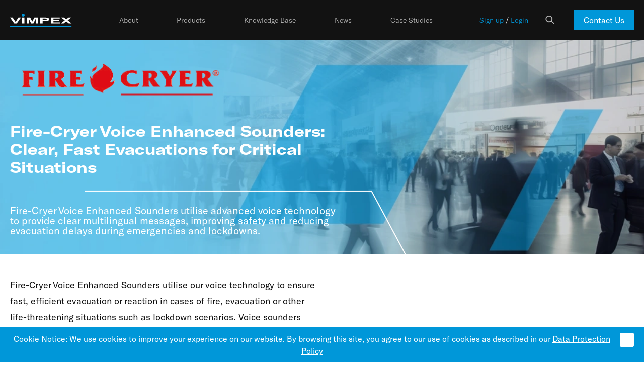

--- FILE ---
content_type: text/html; charset=utf-8
request_url: https://www.vimpex.co.uk/products/category/c65/fire-cryer-voice-enhanced-sounders
body_size: 38279
content:
<!DOCTYPE html>
<html  lang="en-GB">
<head id="Head">     
          <!-- Google Tag Manager -->
          <script>(function(w,d,s,l,i){w[l]=w[l]||[];w[l].push({'gtm.start':
          new Date().getTime(),event:'gtm.js'});var f=d.getElementsByTagName(s)[0],
          j=d.createElement(s),dl=l!='dataLayer'?'&l='+l:'';j.async=true;j.src=
          'https://www.googletagmanager.com/gtm.js?id='+i+dl;f.parentNode.insertBefore(j,f);
          })(window,document,'script','dataLayer','GTM-596T4D5H');</script>
          <!-- End Google Tag Manager -->
             
          <!-- Google tag (gtag.js) -->
          <script async src="https://www.googletagmanager.com/gtag/js?id=357910799"></script>
          <script>
            window.dataLayer = window.dataLayer || [];
            function gtag(){dataLayer.push(arguments);}
            gtag('js', new Date());

            gtag('config', '357910799');
          </script>
        <meta content="text/html; charset=UTF-8" http-equiv="Content-Type" />
<meta name="REVISIT-AFTER" content="1 DAYS" />
<meta name="RATING" content="GENERAL" />
<meta name="RESOURCE-TYPE" content="DOCUMENT" />
<meta content="text/javascript" http-equiv="Content-Script-Type" />
<meta content="text/css" http-equiv="Content-Style-Type" />
<meta name="ahrefs-site-verification" content="9675de3f4ddac5b77a2ea2ab9f053908b3727da294e7c69007719e37e448c66c">
<script id="mcjs">
!function(c,h,i,m,p){
  m=c.createElement(h),
  p=c.getElementsByTagName(h)[0],
  m.async=1,
  m.src=i,
  p.parentNode.insertBefore(m,p) 
}(document,"script","https://chimpstatic.com/mcjs-connected/js/users/bfb8740ab0905a487c8473077/a04c75207f335f4e5509aa062.js");
</script><title>
	Fire detection, evacuation and technical rescue products | Vimpex > Products > Category
</title><meta id="MetaRobots" name="robots" content="INDEX, FOLLOW" /><link href="/Resources/Shared/stylesheets/dnndefault/7.0.0/default.css?cdv=293" type="text/css" rel="stylesheet"/><link href="/Portals/_default/skins/vimpex/skin.css?cdv=293" type="text/css" rel="stylesheet"/><link href="/Portals/0/portal.css?cdv=293" type="text/css" rel="stylesheet"/><script src="/Resources/libraries/jQuery/03_07_01/jquery.js?cdv=293" type="text/javascript"></script><script src="/Resources/libraries/jQuery-Migrate/03_04_01/jquery-migrate.js?cdv=293" type="text/javascript"></script><script src="/Resources/libraries/jQuery-UI/01_13_03/jquery-ui.min.js?cdv=293" type="text/javascript"></script><script src="/Resources/libraries/HoverIntent/01_10_01/jquery.hoverIntent.min.js?cdv=293" type="text/javascript"></script><link rel='icon' href='/Portals/0/favicon.ico?ver=_gm-BYdOojRhx9abqS4jnw%3d%3d' type='image/x-icon' /><meta name="viewport" content="width=device-width,initial-scale=1" /></head>
<body id="Body">     
					<!-- Google Tag Manager (noscript) --> 
					<noscript><iframe src="https://www.googletagmanager.com/ns.html?id=GTM-596T4D5H"
					height="0" width="0" style="display:none;visibility:hidden"></iframe></noscript>
					<!-- End Google Tag Manager (noscript) -->
				
    <form name="Form" method="post" action="/products/category/c65/fire-cryer-voice-enhanced-sounders" onsubmit="javascript:return WebForm_OnSubmit();" id="Form" enctype="multipart/form-data">
<div>
<input type="hidden" name="__EVENTTARGET" id="__EVENTTARGET" value="" />
<input type="hidden" name="__EVENTARGUMENT" id="__EVENTARGUMENT" value="" />
<input type="hidden" name="__VIEWSTATE" id="__VIEWSTATE" value="tvOm6eE4/0uXLpV1nE33pbh/rNuB9p3hT/hBM/h+XfV2dphT2NRB4uvbwcLOZDudeSkZ6mONAu9aO8DKG12cqlLqiYVrH9fc/L3XR9teHyCCAJZPPJYC/Pa6qO9lu7UD1Mbf0of+vBxOMeKjL8Y+eVDoC+R2D7pq/0e+bOOwsg7Wt9SctO812gjL3NRR7ZkX/dg3kDUcaVUWjaUFgsfUbgiUYI0hGmQuQu1ZfkJT9hDqWTXhm4sl6geok4jk//x8cKErjGNIGTmvQi+bjyfL0iiBtlT8LSH4cMXCYX1aPrZyQa2MajOfBN/lgXgNJhxJTLVCNGeX7PipWk3omgvzP0VoUUn5yb/iWvCvTM8MjcLdA6l7lS9+QMR4oWaYORo8FoZYMWFa2InUo8utuYa4BgvhO2HJGbE8GaxIPd49HwRFUPCcGx3GmCr9p/sxBPtNnDLRIo+d8yUhRILjH3/fZqhUOeHZq6zrtNO6QZMO3AvZGbYvmBPu+gO1jBJ5MK4G2Q57Jp28UYXMcPg605DrolsS1ZkUMW89p+8WbiVbtB3nyXDkQpswOuvLU0ITOtHzxHucsqNOJcfcSO+fUgLq2ZPsU/7oRa+ZjjyQNEecYnYuYEckHL9A51gkVtzWVFwLBzAGbz+DfXZtMIBgnxa6VlcsDaekGKNOtpYtz04cc6gQCPRnRhdD0gkJRAD/eeiuzrJUmzIc7Dyg/IyBOkTeQfhEiLt9VyymZJJdyhGkWMZMP6n64ZoL/tSAjpyCc07bEVtk3zHRdo0ZHFqn4zTzWUHauAlSwvL/nk3rM8SoJv1iNmxERccU8MReGJuLxlbmPDXeRDMZpif7Eh0k4/A8Ya+ygFgSEOTC6wqg9LBxJ9/Znl2aexLxcvgseXt8WSqBZkk7E2u/oPaGNv/8EFYC3n98Ao41ovbIdbqYTPa2UjSXuvtHmyyj4QF6DBNrsC8MTKRmCdt0llkFirvMcXMJh1B/[base64]/4Y/U3KRWFFVgBxNykIgBcHZWzIF89bJwpKJNGjhsQ6kDJb1GLck5ngev+rNvo2isViurP+Esra++J3meAC2qZrT9HKf/G8WzMh/+8bLS+iSJaKIjyAwhITt6my1UJUdbmVxh6h3r3rBSTe5iw1BUAlFmLadFoY37VG/GMOkIf8GB3K/U/afQIH9YhCv5EjDwaQD2M2WeqiGJMVEcL1JVjiSbRW2VfUuzHt0OqivlxAY8Veb9uZQxjp/ccX9vyPiCv/ivAHRsVKjgho/tomkgGR8Jcgsr675PQbCl0SsVIPHys7fQQr+orCsERR2MpqYr4CPtc6DbcM+ylVqRh5rR9rKqLMM6igf5KoVM1t/AagL/HjxfrRJQ90wfBUSMgH6gpQGmsSAg974OMneJ/onkIHrc9o1lFTDgvfZuVnxdOekB/tKd+OsXV0C5fLYfZlgKiNN0JoVmB/35275jeNwR0PANN8DZ2RFNI7A1K3g3E7AZgIzZXDmwhNTZl3TkWnYL08CTrW4vQcpFZs4Y6gGuwQD2Ayi0jDQi2DtmqtLmhK2JTj2E5m7Dia3ahK1RUAmzbWujE20rfJPniXUop13nuWx/2EVYlXVC8MtTEiMNGQjj9QBTLz9folsIfYPIY6gKD0V2ZTQOnxmXSSodS/Xda857gY8BWQ52lYKUqNJoFJh365iMqjZKiEYfMDY3kVIvdSZBby5QrV7BnTUwMj1EAB94GrB91yrul80hbJ+9RW4UB4jeinv1GJTn7jDmfd3VCcMGMmCF1GIDbCIfT9nOY01PJMsZdhNjgwj7/aR5PAQZw0Ek31NI+4/ri19g82/8JKNzxT7nJ1o0qMycR11O4BERNgxpj+lF1SGEyMUaAJ7avJTOwUM2XmpqKr0Pr7nwp9a6Lzu1cok2FfzU/KuMC9iveQKrgmTGwOt91xTGYjIEc2zq+ps80iG+ozcCcCV3DCbD0Izh/eUqyng5Yn2rI9jGwvZr7Q9t06bS5rOJhGlwS9R+LZsVjsj2w51VDplmxqIYzyAMNCXupkBPuK7tdiBxT4s4ltogbA2DtCvm2ee/FAR4dSsmooqCInZHHJyforJpdCOdz+sMluMGWUApd3U/K0ax/PD67nOgeCfeIet7+k3HJdkXy5zROp7w7F7HWAi/IhvgvczSWmsw/[base64]/m1YshKthwZ+SggPPFzew56pZXq0mtiOb/RKWWpsCaOM6MP/Kvh+qtvHXNa8HBggJPwHO+R4/rGy7/[base64]/AhkyTpv+MqGqsiv1XJg7P0dCAW/q3oSMCEBnCjdIa27fQX2fN1kopguPvgFj2HbZpqeovdLB3ZKdDEHYd0+vXwdQ6oxm4trxEmf5he8+fUGDlPYlZHNB45vfKOj9N1bqaIWeNv1rNuU6DWiYwCCbmiuM0hqRUwPXEvxDoN9gSC7iuUqLQSjP8YAOouyXr5ApASkMsB1/rYaELHjttezdvW3V0NEjoqdOh+r+bC2FX9GM3ivJM3aUOdc2Vazgzti8RMqEBo1FsO6pt5MRCjhxhqHEvh5DjaV5tgz3o+/7zMPqqyI8N69Wf2bVgO2gUOMKOGGt0i1ocLsd6fsJ+w13PTi4ignD9fZmNviS3d5X6wCZQQZYYgxR2AkpD/4jZT8DdkwhIJxgIlcLzscgtxF18f5qiC711NMDyJm5+wXhSHia8b1gJEVWCNFRq+gkLLRwR3b4nP747McIMGIZ/cPHeq7ZCXkr5I7k0g+/m008EYm64bhunFg948+VA6rwsRUcAYZ17XHj34A9mUe5Rgako+5Dgd4oARbCueBYpH3IFf+3QzsAnwo83JT1rIXyOX/DT8N17szMi+W3p+w16JDn+WlHK77FI3EupQ5IF0WA0ubbcfbrSqSb2BSSa+Dzfl6WoY+5yGPwuKOuXAQ++v1Y7GR+JBVj8BwvHK89DREpOuDA+mL65sITCh3jHukA5rtJLd3xs3N9/HAVgmRHKbn7v/gBE5IqsdnucFJWjcNmQ04wAklR/vuSQQlt/wIk6RXqE573BmBtFB/g24rI7RGJi81Dy6ZaMNVbBkam+zsrt0Jl0hceYkfHZNuYc/3fmLavnOVEDew69O+dAOktJSY6dVnWYdD4ea3Z1ANQemrr9Chlr255M8wjdL7irbHGBn3XzRLpQEV5AKhLkdSIWcSs60Yn6MuE/NMZ4yWCD18oTxu9PvQLRiccH6R6wG7Q00z/[base64]/UYNnRVrFM5r3SbJTENBA5YyyFiEkrBbUiXxGuCZR+hGNUo2bbLfwT77zyQ5MqRNiyJnym3y8IUXLSuOTs7Nb8jYODp2kK8xZ+fii4yn9n81IWPmUX/[base64]/[base64]/jjYabbNb+e2RowddJN1ReBkNaRd9mkDDlTqgZ7aQf+gIIjyCPVPdVgSjNJDSx/K9jtSZiNrdBKKUazTSEnmnFWAQwxvcv+/EvNKZX4yjaxtxLJzHKPaynRWajWZxQKwrPI/JtPeg6t95Ss6sKa+m1m0PXMojrGlPfiazYi4V8DqEYqFSdgRdAR4hybrH6tQFx88CEHduus/[base64]/1N1S1MSGXX7C0n0k/hB07wdbyE38SefYB7jsSM2q/sXxiY/IXP1jRmRivEnQwKYhYiYbhE7K4H+iYJQvGsxeBMQ4DS8IrP4K5dMGxtAeY1GQqqI0yTVbHjnKDNoPZrmsOg8J/G7/IY12cDuGc7uPt84cFnMPLMchjglqt/DPNkTkVD3M0Pvnxoeimtcq1aaM7wM0bgdM8xHHcRAQUqiLTdBVXHcrqZS3VPyusksmhVQrAk7Pb514ws2USm6x7yU9G+beTqTkLHy45VpUWC3FKDV6D9ieuT+imp+0jh95SPILIR/+LGHnvF2KCKSERyDSWuxGdK84ZpXguYL5+1/TE86Red7Mi07m1J/6Qf+UKoIClMVonGoFN4wZ0WqbzHAYyOugBADIl02zIy/jwS/wk6S/1VmZLQRG1DNrQ5BYEAbJUipBE1j2r74hl442LY4T71Y23Crg5skv8eNecZ3pPNlditkfK55T1vCUx3ViyQDWNlpsaRp/ivXmAzo6seBhH16pGNIOJepQMq361/fGs01eeqsaDuHqWz0x4hjj4msJj40LjpUW1MxLeNyx3jNH95cOscuylXIXEYM3C2F6IPImzF4vqvpy0ku3E7JQUfEFFhwjhAobzeGG/SCjIP+Pf2lclh8W5taqVnl7CG01YPm06dGNd2tS7w/s04CM1UAhqcSghCUJZ51KzImEg3rSMJLpHbTgfJGMPzSbI12ZYk0o0n90xVnB64uGmR/wUBCtDGdPMxy4w4hVxgILGW+vKNOyqWId5pmeNmmDfV50TYmfTh96QIwWNatiQu8ttsA9PmMSJcoOMI+y48rxk4ULUNJsSjESvwG4vmE+d0Wf9vv/HNXT59aCjzQcMqizsKZ+y9Q4iiG9riit06Xzbpr9oZ1V+3aICFCcKVP0ZD6vREt6ljk7min6+dSKSmiYHHtfNHPYt2JIQAnDt/CHVwO5bPQW8/eD6Jvn7ZX0QUKu0gR9VTlV9eoElk1xgQJKYOBWg8AAFnk/rilNfdfF/MlZi/[base64]/V50MepGGLffCvdakUL+4D8GwRVIdLSoReoKjlFdlDh3H2rQvpnqdsUDeN0tBUN9NkmAMghnNeoHhbM2XothR0eUQouatsL+dgubRon3qVF/GOrmzUXC6iInN82bpk9lwB7a4ype1Y3ruueQkii5Ny0Q8FgPfwirVYYLvrLLjp0i+jDIYAUa6F7iTmooiru08TrMsLgDzkV0CFdeEuM2ifdqTFhLP14s4gbf7l7C9gp1WNNgH1NhrRiErn1hbG8dr+abZOaZvFpk4X/YdD+U3iRxQEK0kkPdqEwuwlxLFfsHXRoMD4R3vOWKVBSyiwFJ+7o80g0ODEabuStDG9xhuWt1poSITi54eB+Q+UReq7PpOK15tWfbvFKpJZ9GprEK0vRHZUKhZqDOPsZVW07gxC+32DBiKgQJMsW3jHGtJwY3uru/qvYqAVjkALf9BjnTshO5yk55DKmIJ5xoR504NR3Vj5Umt/y/yktPNc5rXDqWVQw9ion2LeKD73zzlHcT23nmnN//n5rlRuRJu1eiQGW79+Ow3V+dKUK9k/RquaNNNnvza85mbqI2H7W3v/xS7qBJPrWXpT7N4BNvj4tU0SEVmvEypw5/JTxbjdmp9nZGLwegelTAqg6k6L/P8q9fTbgO6PIm34fyp7JP19wVIZtUJmhbl4vibhHgaYjA6k1IjDJcEgYmwRC/vGK+UmwSUwCOXoSSJa6QYR6zjTQwssMNpw06XyudjUcAkWqMNSagPxsQPfr+d6h7DW9O8qaMVPXekdNiHmlOasGOLAljUG9KQOllMWC7ZS01sjDixZKC+GdjsCvummcrKFdWtRemqBt3vi1fDjQyCTQ6fK6dh613RjHlGHnoZGj73vCRMWOzzxM/t3G2E/wI6k7Vym9oT4uC9a9o6m7YFPRJut4U+Vd4QwhAki9EKzyqRsn9YUeBZg3peGQpAW/iMkj2+tSM8GFKSEIpDUFweK1GaHI98EXL/zj2WVykmPzE78VuAQFSfQWOjx3Sjy5lixUAkaS/44FrdkTDBHOmIljs3FCfsbVYVvQ5ytgvZvSgjVqAMPvzIt0dF6PTmbiAheflqbhrvxNIHijf0Ml9C0s5glaA/gwoXIKCLAqNz3y8DDBaCxBPytqZh7zlBAU9HudkoBfUvImCuNkVOafYaabXWBuiurMwlXZcOkVKFCu4jBORk6qc0c1DA68xObcQfZ58tkhBCXAzIf6+MwMkSmNBF3iyBJbnCFf+YDK1FBgLM/0tvzP2zWjJP0+qSkfdfw4FV6JWtVrxrUTrgrawBpIJ/D4f9Zk8K61x/yfAz1mTtK/nNkBKXyQO7rbJEmBZfZoa4CnCBbRVUtUTWnxemhyVDSbSQDin1fo/3+eUalQ9s4Hyp2g/1wYnHd7KM6Od+8n1fKijiD0jgXIZ716mVSYqWQNc09umZzwEs1WKU9umpIZis4XxypHFrqhx5HZxp/OjZiw4nHvaMMOQpwKg/0RCpvs+tntcT13ecRKGnRZGDLrKsQmHb6ePE+5uYcH7YfsII0xKU3nOp8tlYYjaW0a1KhXJcxG577Wa2x1XdyAbyzIjG81Uvh2m4p8WJLLAEJqEX4ofKEma+54nr5GSPCf7fpn44Sy6Xy2pC9qxhuskek93IGkJWHHX/Joz+4BfWpG5QNb/Lut1NXa5tevAzJtEgjKgQ4TVgZ5DL7TAkSjnCkb4bZi8KioXDqHzVXIsPOAur97WDJU/SKaYiKocLOeucSPtS0YTXy6LFit7bio+GeHK7TFuAaZKidIN0K8A2pKaiKbXUQ7JC2GxnCYl/hW7lS7WmCWouwg2Qe4GC6Qst25t2fzLG+lcFSdXtFHvtmwPeDwAVhD5ntjbJ1aPdl6DW1lg5Ksm/rImY5EHQmJyMbobnVAxCLD+2jBxkZcmC/j0EqRQdtoSMGobvUZ6edZvpG1zuCplOtDy8RS9aiGRzaN4+Lztugh87tAQyJWdJikCFRTfIEk10Bf1pNJt7cmOpignyCqLv7WGD++Bq6ECXFVEyXFEP+KMbu6An6DSmY/+87wmZahkv13HsDleSunkGB8SGp5M86EFyxLZsKqm7hKFKcJ7KdB4PSdW2QVqlLxFDZ6atTDY6g6vC175zMSMoaFNeoFksvdstteG+w7VwWBid2wdMYchVuJXWkmhMbYxiFbCipTVBMSPJPhdzpQGI9suzSLpyvSkABnwQovkOTzGqFD/w9n9ClxHSxiaBsiZRGR+fFpyW+PWQ0uEepAegpVUqYJm6kDj0TIvGyWh7gO2T99xFP0NztzaPdbpj23ObylkkVjJKcMlGkNnAKNznk7+ECk/TWJ96Rsq+o9yFXzQKj5Nv4mLum7n5OOK2cHSP5zxhwo6FteIRsaH0h/UuXETRzTsSuLN8ym2uSpeE3w7cZQhNR8HiPpofI3gSKWQDioysamEsgX2WuSzAT6wJdABV0mZh/njgHHBwxE2OwTfamcRwtzA1EKXO5v4lLYD249eWT3I8F80W9yNMxp/[base64]/NaV4HADNkTrE197uvR0iNSja3e/7Cc5fb4+62nmz+QJCVoxoJJ2gxOcBQI6A9RMyx2ispU9Lk/FGjeRPykasQMPej4YUxBUWyeukmJwpPx2odBZ9vLUfSKijvMYW3xZNV5mVXX6pakRnK4UMiFGpRXLoK1MDGV7iix6GmWaCz+sAR6ImJR3cMpN28nIhopaSpfcAorrD9UYYeC9PqXLfInb1ug8VUvjFORkpd4LrRzYj8gEr/a2EN0F7tPfA70z4KJpIpvnoy3brNl8ad3b9mNeptUjlPOM9YOgSyIfw3F8DCfEY8AKr7m0V5T8l0PbMoC9mG5cXviJEeTlZHS53GA+bCUVnq0GG6rLwVvwarBrNR0KdrZG9bNsZy+JND2J1vI7euhnB/kZj88q7b3bGnTpj/1dpOSn4jbMDVnfTyTjjWs5wBS8ldIe0g36MlZ8EkYVAO2ukZblvbvhHHX+FuqPrtKY3/u/4eOFfXshmcHuAdtJk/YLbRHlWhQ6A77Rple31VzCMZSCNarRfrSbT8OeXGQ7L2TxQg9xhf3tfGG4bNRS1V5cMjt+zUAkZk4LeoPhHl77jmMNmeI/rdXxREb8iSHfw68FIbPYBlizhLWLKBU14qIMoOcpJf7apHgcPxETkTkagFnAoTsUrShSLekVk55BiPU7bc3NPk98XTwkM5yV9MnqrfxvoihrMMtetSYD+ZCdvtK/IvvKpGVWDXpCvpka84uls/2DWaiunJR5a8YycXkC5DdLSHr0yHoC+F7OoX84gVkqr7J+C43exTJUtEUJLjixcKfaUCYq4geLmbm2FAdOXtA919Af755Dt29u7kZylecJzUa7u/+EJc3hPK6Zwig5T2nUhncEsFyDw3LYrSDzTyp3tRB8hpIqDo9uRu+VTkzFVYlzgvJuiuEoPR57WQwq2qbenyhqoQc06QvgUHeydTWbM48kJkbRh7/DqKwirzqCNdxTNDB3aai0hOA1g7FOC2GfTx8ASWL1ktx107S+Y7uCX9Rp2xMGjy4taBcLjfKMoQ4SaHMIGVzvj4kfxbJO3xzSMU/47mDQsb9Gf/1TW+uJlLAFBoOB7UYl+MqXvzR8mgXNcRMfrYBY9qJ9blkzFq3HqKqq6hri23Ttyl01KFynKqgSc5C4XpjvdD/WYL8gMtviYYnXwOgtzXywK9cj6waa37QtoxHbjbL0Z+iEl9gXfCRD2Y4pJoNBum96zhJ2wuXJUtujejqRlh3WdsJPISzsnha2pepCKcc/CnCx0UuN6uefslRCqa/[base64]/[base64]/xJosvziq6ok0l6NBWCtEoUklB+5BzUqf7whPBdEyDCFPDZELe7lHlLEo8q259mam9WIV8BQsziI+JPsv4rNqp0ImfKE2G7UjYiNITbE2unvpkUUz0UVQSyUnzT8YwOH9yTOwu8upHbf0rstx+ELoxGE93k55Z/2dhw1A1H/pokWVbBJMKS7HGIjtOC1IkirTXaRqtSmCAbIa+lSE0bE36vGMDOuoNngMzO0PSclKx1oXYMWX6pSM2TA8naJ3F9TI4R7IObqkYWA36fcZw+YfkejPnr0xHbh2vrCh3ODMN/zQajOlagG88FWAjcDdBJdH1lARJ0CMYVY06zvD7RHclMUmHAelT1FPEnjy9LqPWFJZq99GO8pCJQ8JEdjdTDHc6arFUR9Q6JfAqNOreQTqq6OZfYJqzCmXmk8S+R0jblh+bOzqQs9OBFT3h/IwwC+In5CJobnqaykIsRVQtvXcSl1Jj5WiiHlGA821iObppQLC3z6j/OOosPEVZvuJNC6ssZ0jQljcsJId77W5SPmlqH+aT7HA/Pu1R4jOY4FVl1bFdMm8pn2dnSVXHSOTYFgMawV0792oOpKwYjeRt7+pOKb37/j3GRGO6nwKPXW7cRtsLtUhDVtp1/8snSQXpWWwvqRrUMB/fPepAivZWA3ungZ2wMWe64xY+e1XxMZqtaXL5jltA0mo+2eMmmjxQMw5gCJTmP6zry9I20EBOyJcb+NIGRdqBfa2gfEaUSzJ/OiTjaq1/J6KWjngJFV8JMIuTHnzNN0wsDHbzJ//D2PBxSGZsCC9LdIpLwUXj8tarQQUjVzydhLFwmV2LTXvMajJOWEEhnvDfTOskdslplfow9KFPm+bb02pqZC5EVUCWvmVVqPsjnDdJdMAIiYgbTDS5vWw4BoTR/[base64]/[base64]/nFoCMy9u7cXA6XrKGtQ0Ni5kKxedBRESGZaNapoucLZgxm/gYoTIKoaTQHfGCFMWVsuBk5F30Wn0kKfC21Tj14ZHAGCeJkBqX+hlBks4XH3YT2P+tXHaQYXXI0lo4nDiep7/9z97YqVomeyi4JOfT5yAP9MU/[base64]/whHsRODxX9xgbJnLhsctS2whdRCbGFxGKEPxeXmv2XKEe9Jge5IniArLqNsoPMKyVCQUT1qgRFHetrYJ2ruAVlRDTS+JAJYsWEMXFk452l8OY84gDIczjytR3JQQ4ERgnOB8alM7qzO9jvICF+o9/cuegYKtaqvGN67X2RJpLQnpbb0o+Gl65QmoBqLfmugdbhvBOW1C/3DcFO5HpEz9b0QVhlZP3Oh/yD8wIOIptDbIdLhGal11vB5HueWMV/+6JEyeHRBeD89LhEeQs6+THRmbSdTxce7Z3Cy6cQMG316wNLGKhygRmwr72AitLPTemuvi4kQnoWp/EpYXli5ihMC1gjrGKWKqXU7b+sQ+R2fB8RVLoSUoRn1TUSp4X7fT/feU6XBo+JDrBulezfVjCPnT0MZbvRd01v+38VfDSLXELGE6VJVYlDcnxjag7rZUPgjwvYNU+QHO6I333tM2A0ifpl6vlxWoPeBiAKQssu1JJ7zmFNZ8VGrVsDo5gjdxxrwb+sRT8J/U1c94FrTbVA5VCKqH+AclJK5+CGrEISB+heJr20SyTmj3Ogvz4syVQVCbKs4ciB7zJC/axSXZdd5Ote2IpDDiHzQaiUSk5Lf0StL52H7CWRskjtYjahWgUYSGl+sVMIS7makY5RpML278YfFx1OvWvzuQqVv9kiR6iRpeK4Gg+iaZitmN6ro/2FYnQogr6CKHYUuNH51/bpWA+HDWyWvwgj849J9+piLPwl9SnYttAQx+tOSYnjP7gG3UWQ0PZtZtKfHJsLfVKiyS1krSprtC75UQs4+bXq65xYkTMjPUcgw473a0YJhjO/Ddkl0oToRHUkL2CRyTDrf04d0VkaFTP//0EQ6UqpHVeqqKq7seHL36cM79AR1vLogtpzixmTLDtcudx9Un3ug70UsfaO+7+5awnyDr19SAyA0FmildcuTOLpsY6NqWMuJsszactY5QYFzRuuE3aAETYjjzV807EidoD+2iMwhZGnuc+JPL4RO/[base64]/5Ozhyx+mUZmoRl0PyeA/8u3Dbu7Is/eMdNiMiX+QBEBS9+r+4zn2Y2/QLe6PFgtegkU/mvhB69pi+PlPMpZN0exsuZH1gERrcPljZHs8SA17oyceF0Dq5uqP2vvWoHx9vLpyr/dHfOM9ieqU5MwDBGPRJXx/CL/0XFqAUIeA0DyOlWu8uGOa8j9vAxy6MzIX1ms77OviKXZQq4ch70l5Cn+MvRbi8rB9S6Mcca3gw7cvbTZ0n/EywUoduiElgFfwkHIlcDJ6xbtpTyYdge6diPyk/HpMcFy6g9zbR+WJil3rXa+BfUyDPV/c5rMmhZvptiRyzCnjYGoHZ5/2udoTyP+H8nfCan2UQMOiAll6xi1zGAx4RTzjNPRK+BIYA7AMfJ0lilTUDeNZlNVj5aiZbXWQQ/IdhtMjPCHHxmauMhks3brvzsZ0bmD9ogcDDerSGv6A7QC8gQgk88P8Ri3SPOmokBPX3n8U37yNNgOoRJbdJwpQ7Y7U7r0yZumwiU15d6wUFzsn3jZugBH2gUvt8k5zuYvUB7DJ0uti/WSFZPoaozODce25DJ22T2U3mIc3C1AnN74aLurNk80cd7auwrjIp8wfAAT+LYCnFYwfUR+sdas/Ist8Osi5rWOD53FpWFzs56mTBCs34va93YL0zQsX26Ze1Qc0rsR/rmp8XKB8AZlD5TtCdGCMtC/OlCI8o9kMmwHYAydgQgpl8v0T9Pe5V29vXe49eMSAPcUWMqZkeJuj1ieeFBiFsK7MpELSFPiia74bvx6Lo69NPCwz4llV3pvRfn4azVkxledoX23WOsFHx4OZUwBr3eZ4CE8Yy/iVwUtGmm8vtD3r3MBY6Hx0wr0GfykZkKUiIIyAyfBjKjwbB5xpERRI9FK+1YC2wyK6T3gVeLM+Q34ze6mEeX/zA0pwBjKdd7ZpxIiXDGBYxC/BHS9mHoq8LKcAKk/70A2Jw5wNpwpZw1u9CJbWaVwXCHNfZFqjDEmLWcmyLxnEvlcWVaRDqRgt4Z9+Zz4VA9ahbJkKclHBZvgtndLv9HiNu+Qu7dOWMJMV8m/fMcmEQ0OV0Dm2GkLMAjk4M/CZ00TANgWkFRBFBWBP2qlj04SwO72JzbNH21G/2QZYLsSTRB59PXwAwWG34LgEVC6zoH9DbZCAnHMXcNw2RZtqKNujSOrH42UVH1H6q6DllCKAq+2037bj4xvnE8XRlJY7vm3gFUiTNymWiWeoWgRzgZT7joRummLTxkoIejsX+9/2wzR86b/fCbSbtVEz3ltqMf5tWR2J9xP3FgHm1OOC88l0Qc3TgoJrAexSKtpgZVDzNGstbct/NnGtKBAOHLziQMdYFGCEvgTBh0C5zay9zExcBQqz3WMwEtYLdPqBSoVm7wYV3i3Uj+4b8rQygHn/[base64]/P1JsJC8moPCq8mNlQ6q91OtaPNHQHG9o9cbPxl2qV4nkXe770hMYYvDo6T3Gu/gTy4QyGNIZ9YcfMqrYnUGhTkiBV9VVxFBp18M3oGrQeXIYzCj/IHG3GicShsQOwIBfA8mfnmKhAZNSudWoqeaiLN6LIh5S8M1WsiFo7R1fdXhjLixa5akSk1lwYWfl1URmBOdsW7ScVXmNLzFZVyxkRpnw4K8ZfXG9k1TBi9ZmSAIweObtW0SJiStG/2U/Zl/9xcWEyAbNoqZkAzGQds8fkYFTeSG42zjs5LaQGJ2vpE5r7PuPNzFQ6uLNgDbFP+7BYHVoEeI/XWbS8m1iNwEcS4yoniLPnjSJGNNGdsFW5yFiuhzFGsWEJf7uQZweGIIVnEXt3YpNUOsdQqX71JmVBN6XINDq1t/MBoinFaZ6zkRW987vVfYaSujeEMHoBV4XA3fpKO97d1PJYBvjFmmmyCil5WtYX4HmtiMZrzS6um73HhDlrMolO9UlDK1u6IpClQwj5MBSVMeSAfOYBOD4CMivd1mJO3VMxlni+WcGznMykflvNRXh2J+jFyWyUCjk0UtSGXsUxBDNVDUkC+5h9qyPIW9gTFkkEC1/khaXLX4NQx+mx4cjq282Rc99viDuqHxgM5p10qUXNDQ56T/gf6N9LUCBa3FO1e6bEJvhl32/gVrv0Jlroo7uS7T2NZ2b198dNP2GifgNRnC+ZTzZf2WXX4dcTMvyEMbk73ulkCqJrZdgDxeZsDZzoRJESRicZBgxMxF8TmHzb0n/BEhkftBJad6XV4elat43BgkVgcNQWc7ZLWJXLaJkY9Jn7MdKfVSX3KXXoOeE6A+HNkNOPoAdXg/ow0HgmUxgcSCaKBgWKZKfRiutnAtyJRjsPl+NfM62fGLvnImb5HwCFBUY5t9REbyjBqYrGgVzvlzx8dk0Ujpe8lDW1yh+h4H9iEXZf0DcQD+FD+51WR3BAtLB2njV+eDbLjo/n6APevRu8JHPSPzXh0byHcx8IvCuyAz4/BDXtA7Hl5QLTw4yFM85L7w1koimADJCBM0A0/jvht6vs6mR/URcUwqwp5z26mK281ynuv5+Ny6uC/qOHZJ4vC5fEJsD3PcjdpqLEZ6NBW9pUsKyF6Ldsb1XyVO2JhrorvhFlxwb2YGCfPrmNGqqkzopRJeE2sWghulhw11dgvczT2QMa6CoNj4LGRcJiVbC14HJJjDxxWwchFrRdkjEX01vNaWwMA3auX0rm47KBEZ2WiJopyXRrxaJgr/uANCSEwDpwV35Tx+WLF1tgzLpecok8d3vPFXs9i3dgsq8xsJ+X+k4ivF/[base64]/io7VKbWCac89owgO6gQhjtIELLF5QlL04Wxaj95hkzuU59N+AKNGSTmLLanRf+skWiF5LlZkexxycwMZ8dKamyPt7wJ6mFqL3+zebWUdrcn8b8XuRD/sPd5QOm0wNqv5krF/LD1ngpwnVXrlV7gV3uvyw5+le8J0z3qdttTgDNKsdugYPztMDWCJHfFLx/VUL4JtgnpeXJjIQwMtehhp94P6A73GCTSq+bcZMih2C5KWRfpxPw4+m3v+KVwLHQGozvNboZtTcwo4WV2hA+WEUxE+FUtPSzhPifobzL4zqWDwBnu1VM403K0c2AyTxsHpKVCFDVNk7qJigD7/ogmBNZABBIe0NaoV/[base64]/h+IzDZUvRQNB/ixhlYG08MjeZKVzfwrMPkaATDK4GSDwJabCAuhau6Moe+2d0PkLqIdpOK6MD9c50+a+PFdt4/[base64]/+hM/wCd1DgbCyHlafor7mpp5EW4/+NBS4XzYbVC6wpurlse3EsQ6IrJ9br6PT4TVVQM7Ny/HnPPGVdNsjUB2Cv+nR175c689jzRqOQ25Ny0Ld1aLuulMKX+2JkIasHOrHfBHxVf+89NEbEPds69SuyqB8tA6Be0FMA3b63euSTIHaKaTv3SjqaSjJe1moZA+Fy0+VIT1Su6/4wkVXHoO5YYOnRIL103npUZjavbahhYUPU8QU+6r1X1EtgY5sqRInGlVAZ/LLI/hn7ds/6bPhGTMyVTZ+iVDQJxXXsQqpPrCiemTNYMxAa+CI5ZULY+B1UikJ9S6aFtf3RiKp05aiM2st9If8HbjCVBdbqrpgYrPQltNnOjJtrID5y/Q/f2UPtrn6fbE9qJxLehYmQIrT2XkuHBFQQHkNAJXGJnELnXXb+8BKe3NoxTYQD91vDue4/[base64]/w6boC8JVg6WbUaVxUq4TS9h5zCmB9MQaRZMqrksUYioRS6V1otA3LIh4Qa0OSlfY2F4Ed5Nxv46cS0u31gIw3y4HkX+eeomBPdPy7caD4wbRa+d5LMi+QZCIwayKjreIffhG8La9fkf6T387CYOWsCRA9MggoAl/EfIaAGr8MVZTfWsQW0ooZEGkqhWUYTdMc8xm+gRF8wQ3E5HKfDw51IotfL879a8YHJNPi/gH9iJPT/WB4Fz0iesQfmWc55kaHK8IKgdxDfZwd8nNrh1Zlzqs2X7SwrPqQmU5qJadtMyMmDBv8HPoI+42vwPSfJJu3e2D+qjYQOdqAeq3FnA2MA2VvTcMRDJneyIjYbhMFlKly842sfVlzjQcT45QHNfI2ijaSSedcFwCN7ZtPyXy+4UkkU5nqPSrAfsM2IK5d1Kxncvno5Z/qsQAptRAXGvRkE87lfYWu12jH//k7IxfAkmpKKfp5mwHj8droga8Npee1/cW9B7Ima3x3o1t9HWSInQ4iXou8by5FNrY0hScwpf7NJan+rS/t1F8olBXaY+NFrnaHcl+7LI1OHJzq4/KD1vWj1IDVSV4iRrx5YTRnkC0EOhqy5FY2Mq7WcIvhrII9iXohFRDLeNxL8avyugFv8y2/[base64]/0k8lUg8Y79CFuWG3kk3S6eZmfLk+frpay+ZtSI2GroxtLUFmIJ5kRQ5oSijys7noRhKs5rHkGMaIrAcOVHUGB9Pm/tajCs+FZDFpqJvlwkkqBFsi/lzAu+iAYsAEGozm1MtScYbtTif5zjA3yiof362U3Yd+2ASnXlP4h+FnB5J13Syy2MJP1KLPUgt6jESw7A8C03x55FU0B9oBYTEvsRxaYXlN9QuD9/UtQBrmfItq1fzgsGCpc5Sp/mqsLIZwgLyKT2CBUuk8cht9j1Yt/1aAqmoggkrU2zN9obRLjqFhUCJteUhYklpWAfYlavTIKr6vX5hWDZhwe7gqgHV5glqH4iH51vlN5V5nJMaguaZbGv59pPVRbLzu8jitAXl/1Wyt94gli5BqZdtS8ML2GroGWu5VBAf73gqnPDMLnWiL3ns+FQnL3qdG9+hacP7DEZl1JgeQVQnL/Np7nFBQJHkc3vtRnP1Xtx5pgIUDNK8z2TZNNIB4/Kx52CkQli5B2HGkbZ4NE7k1Y/y3UUBxRNI7jTvxQ4COzAMGrG8MIDCX0DhJyDvDNJ67LxaJO7+l3AqgH26cufbdSUjZ3iqG3HcEmgsXTiUL1Pwr5+ZHQ1W1hH5+eEEyKHjbZZUfVDbPTaXeVfHx9K2TkDWARJg69DUkcbiTG2TX84dYtSmXI2DsyIvXTrz4CXg/JZASmkE20mfNLZSkr5NYWw9wlRcE9CbnYuFps+7/sjWzc7fbvzTAofJ0OBck4gvaFGM8fz5WtZpmUROyi+tRTWwUNXrwvNsCD+/4YXgkC37pYM34J9m1TF+uluatXHfMfvlNddFMzYdnSI2UmdglS+wv4ZWVvLjm8xfrxjQG3QL5CgRA9ZkC/XW/UCLHJrDZVfAtxXuA3253OEs065RhOEJMRrK9sVqRwz+Fyd+zGptt8vgbiNehMZSMih/T/aaXK+O6cT93qPYKBP4zILEv75EGdS09ylcIc5j4s/YQCmhJbqFyMTdxyh0AgAeuzhymrYzWSv26N9+fkXCb833G5c4oFAzMyP5HGKjKrZPFIiOpzJn94OhOVOxi0y6vxmjZ03H0H4qRmVkTZFDwm9HNy3+emDq3aZwncZZBy8p5qvvwt5arNr6EwwiwXaWCWy5OhOVlc/RLc1ewVGP4JnCnJY3AWjQXhtp/Y8ZlsZKRLk+hg1Hvu2zPZU7dnlpU/OZYQnTqQaFD1dzT54QK5jd21Ikz8Qn0LdQeSxVLdnzBABHuPhh/eL5PYtr7chT+vdNCAIZWlm44u3iRyOpTMQiw9Bvan1Zf6LyFSYceZLXYbTuKmfWMd/RWf1kUQSZGxb+yPTZdkYghznszSPl/6buyGwDpJeyur+i3c7JMw3HOm8dfk/iao38dKz9oKITact6yjnVPj8yqnFeKLqIkfMucDKvfnXPi4gV2uj1AxtZLf9qat+LXQYBTRyAYnWps7suDxrvQr2/UylkLQlfh5GK7O4WfCAvZB393wL8+80NzTGocvAhW/tyeDeoOOKzqxY3+cBklu8SEaSu8UFXr3srP2BPtYr1b2as3lavOmDvxc6N59pUqvKC83IcmyRoSGPN6mh0Ls2Its9fO0idh3C7nbDAxDXFZ6OVwQVOrAoEYl97D231/W9PZBC3fea9B3wZUL+4cZlVZfWo0EhBjzKGkpV7NlrbqQIrm5qXbqHgAOoqZPuY7I+JLFcNr5eU5cgtK6Yrejv4mdCz+pvTa9ehS3G/17V+IsdTITTXQiak2lzG9ECxN+3kDK3NIEmUa+sd3h/39HbqLRBc/zo20FKOcYKp4rOPOyu/VCDWtQD+6DXW/0hCO/yAsdDnINayHzYXb7xqYFAFPxGm92/knprBKlc/WVtBSQFIAbJVcFcYtA4wiOkMPs8XlGcWGit3JbYnKsX6/[base64]/lW/P6PgSYiFr8tNk6QKRsrNdjJ52J1Kmeaonh83EZ3HAK1el34HQweaJoxy8nTX52Tpt9wE2aUxGTWjK9BC4t0dKn6A4NdCBXljJfZnkb1i8jGovP7pV0/1o2bD2HNQEPJ/3FtF90pD7CDuVnWZ52BolaLUfMXH2wrt8V2I74zuiK+/bDSJv23rmVHLvulWGfEzjpEzrW+KIO/DIFXKD0rLjkoJHZNnezEJOyWg0EaW3f6CWFe88d7zs69ilfZei6wgVXsmTAw8F1ypk+u7Ta0W7rBBtN1OWKxxefirChaIVAAmy/gG+jzUsiEfc9BKzsNZKIoYiPz4/Ig1i+nJnmswQ8vmmL2iD+/O2/PmFvQGHqb7jrHUuwMgkgdYwobeLmlko5DxZkdXShl0DUbdGDovAZDGpThEyWpAsHLb7qmS/ZLhJDFaRIdqXUZKUnCTH5Wbm1NLxV5GXZ/ULVkidxyE7Ng2D6Yw8oHP/nuY1Ilk5nO+2iQm26bUqmX9ep4w3tyTvVjNys+4STLOgIwfxYG8gBsi+S6yLIg4joPWUk7/YSNo1yczCCf4ghqQH3l3EdirXeyexqVQeZWoYuuCL2sYSKWFCHp7ckqNGfBO62+iSRzn/x15rf/OnZnJx4U6hz8lIHXoX0jEvwsgUSlubrPKfOmAsMq+4dYV/xtKEc2VwAOIwBAiUp+MsJpixlr9y979eAwDpBgWcEbrRYaj40NJ/yWxevHswSlr9pwTc9m0gwOMBrCcyyRTM3HsrChUkRQnC58oExpCvMFrU2eCzuyjIE/0p77QC+W1SNjTgwVgyCnTwF1J/I6b9AGUnGIOXcNZEisqA5Yvr2DBD3rebBXQYIxN/qK6cRE8FGCyI4sn0IzQi6pW24rXLBgpym90chetQoj2+q2wJ6TmU+JFuM3hA4m/2oXako9dfQMrQScN7QNnXid32c9sdN2mb1bTQ8gCIgIQl4EhnkS4aj0cRroQfvuluPVxGxMfDbOhZ/K26K1CUb7Xk44voITHASohuDcsJRtNV2WLU7VmVxbJTSmKB7TpN81q/UArj9ApKB9sAe+j0mEpzYttiijtkvhQrsbGKztPr8eA15XbGHDgdf+Abgk2lk4nDmxF8g+4mrBTf9f2LkXF2fiiKHAMzVQxVfmiT16C0qsWilmcvBekcjKAYG/RHFGcxw8AU6ek/26Dpd8eQ38Ayb5tkMHyaiCLDNcmTwvTqm9Boz3RwLoW9R07NoN4BvWmevCLI0muuvxYNjc2VTNUwriSDFK//14M35F6ubhzSuoDZFHr6X8BU+ITq6k36BscEhLhpwds5+7pO2Nvhh8BsMgzP6ZUyxG9BmTfPZOupNCo3XDfn8jMms0eoBrtRMquPP90eYfQvEcSGzYA1M8Jhv9sOakX4bCn5Zh41AXVKoyR/KNiwR5rkpzpV73z6t2qcVGBuKLLARxNgHJQDz6Byg8Y5NNTzur8GTwTlO39+SlXh1pHZpYFAxm+BdyhUvZW/aAR6LN/BQ4HkftPjm/9dlYt2YSqhFFv2AT0cC5z11uPMFSbw+Qkk/RO147ZOf9dr/ewqd3tfU59QCrqF8uYMta6+qupVCSJsYxi+hcCrpooRzY/h6t15tnq/erUY2rb/FNEZmjD/QMK+/6rwQUkulsuWrXn+Z+nPxuiCLEJBtax01jQoN0X2R5TJMqalXccg2LbvI4JSWNHmHQ0b6eRUu5J1sOaHPTBzrU05MOiUOsZhz+x/keKr/HbvZR4aO8SOHQWILk9/5xwEIAUoky38p89h0IoAWsOcAHUjYU8p4mKW8RmmPC0jwRcpYEd/ua6KTIcBqnuGPMju66EgpMzbAWhd02COnee4/wmUMIVU8awRUc8+E8H+e2586M4V0uLPT2GTBrmuWah56v48iNcpeuJkveLc0JxQ7LDpaGD/+MEnbL6WiuZ+An+qNBWq/vmhMWycEB++I/rQoO8kpMHRjK2b5/Edav6Rk+KdPkHJ8W3fuBvNemUXCYbQURiVorF3hIL7c6sKtcthrLkQeBjH74XfUv7o5R5RkwxQejvZpT0CJaat8CVHNuI7uSREQebFwHvQVgMhz8YpDwqOEHEps43wINhWqTchXUi/pnDDAM3Dniqqe49bwfwbjn+gDYAfuOKN4OiSJ/16lstOyoPQC80kq+gwFc9/vfnci3zzW2wzGpe4cEvgj3OvHTqt35xjL1lEWLYMVZh9/3pnz3lJrMylQB+4s//Nckvk8R+DRGA1dy5Jd390qV3dGjNOGbWz1dlKAvL1dOfiTE9qNr60uBPMEIXQh0+ys+QGzeYcqar1BPcGs40uPexbAsBusKeRmMFTdCzmTebCusoJ4jRSqrQC+qDdDQefPPcKBSSLuSIuIGWCT9MGdce0RFer2vWnZdwLsyqn4MUrKqjNr/ZG705chenOGMzP4Y7FWvX5dWmYMti3HpL0Tyht/319X1dnOaCp3F0VhKcp4bMmHT3QSJtuo+rsEDpPIZ/Fu2Eh4TLMd1WT7jRRBqf0o848TUHJcxhTvO9LcACo9LCbxNZNOSxgRqxVSsp66ecVDgEdbBSihJpy9epzdEkf6CvBHFSjlv3EqEXnpbzX2wdB2MbYBbjVT5+wkNZzX7m8kGj0aKcy8UG14K/M23AM7GZf7XcEnIpK1562GCdG8XZJRYaIzHA1BfIFS81yzERoSG4W6JI3vBU/N3Z13b5oMNXIVVBVpjxpE54sqqOAusA0pgUNtCRYuUKIqiczro3hVFTKNAYp4yaGRqDUIuiK1594Dyuqm2bNpbrWwyI47OOUs+65CPYGLvdE6w6ue1t8n/3UO2Ep0QKJtF+ytR/5E0Z6/XAWd/639Jd88Vc29h6yXOq5CRv0Mba+KZiydyavq6KqkcHQ3T4thBd+ZoGZQ0btlAd8Qy+Hwn5CVC5myIPnPUpGK3PomWL42IyOkq4VLzElH0kJTwkndGn9dBI3X5G8S836YT5mK9aU9/J75YzPey1q9mN+eRl6DZE7+2PgmK8Gci6Uk7kW8oF1Ho/0PBQWdN/sja1OR5YaVt1HlSmzISVQdSmuu5Z52mJRaFP60wdqKoAHC11SdvL/Srkmf6ZnJZCtuMEWjg5cpbSNntcc4c88afanYYckQhaONOasGft6PFyxGQQGOolu3TNcypcUr+i1Uh4BF8yqTWFs1mMOWwJw6LrnyysG8xQHeT7DV/MFigiEiYKYNfn+WgdmD1KVus+jwFZ7HiBxO4YVIJdiCmaRp+v1ppADAmKf9h5IyBKljpThq/7Wraa8OP9EWWkB4LcdR2fjJbwv21/I74MwJ9QyNBXmZSv5ivVXnmL3fW4TrVQkVraGL/0eBkiBnQUgvkdbRFEJ+arzzluqUOdnBHszoYFpE6ZadTUsW/+LRwpIu0ulbZ4jdYcpPNlECdPi7K0oxJPQHhKRqmyNSpj/57Qgq3VODmyypBZz7Y+W8Lx3MvTUulrS+2VLAE/[base64]/jKMTr+l0xdY0m6wGCxhxopYd9hBYABNx7uyaOzY+R4SxGdXXTNAQN8SG9+LFb+MHrQd2WMdm1VyDyTMqk2XIXZel04Z8qr2S83Bxzp2Sywdm60OnsOw6khHjcXD50vRjX5GjXY/X1fvCk670QtEi92Jm/R8YbwzwM0yz0k/OeViu3d88CgkhyBKBiQXrkl7k73Y7Pouuv9Aui2OTAGJsONqromH5n/IIKqYWnIRzqgiM7DttZ/OjORIAxvSApoWgYkavGNlWzTu79Q0JKaf7ASEhy/87DdtyR2BKKWzJYiflBCiD/gY0s977hMkxlHQ3gU9+RyhGxl9w0wn7XANIWGFbLi2Ao5B6NUnE5dpkWj/8/pjx8Nfa7WGDxCj5ZPGcSibo4KyJ7K94fQbitUMjx+vsQHq+lVgYsKz7MNCsKg71jRTMv1QYf2pxJ2gblxhaB470or7/IzmuUr0dV4cWqPzFztAdpSXplIGgZZ6TCQMdwF5Pv5rWnGzOtSa+dzpg6eeE7F6scrsxqhxhQcqdFLavdYE8ATyZGputNkDkaV1XiNb8xrkkL/44dZZwbHOzaRlfzym8IIJXyXr35vxCJNYOgVx65utociyj3VPzGmYwXPk2nYcugUX+K48qGfXaaYgr5ivfJx2dJH+oEIlELUZA0BWInYOURRn3O0dru3RIvAt6ZZTnHsqRXc3hgbFvydxAj57am+qeIOdhspYWDNTsaNFyy7vlpLqLlJHkS/RPPObTF94oROsNIX2n5D9kDi4iOl95nGggnaBhVGvlqDh/dAuEK+fVs0G9A1v7bqe3JdXo/3Ok9oPwhPsE1Xiun9pukmSGgxOM1kJv5F8BCJLH4Wn/XOSvawf4q1GzNYdlUe5dV9AZEd7uRkx3Xy20U8yXG28tB9RVcSgDDEal3Spvw8WW2FaqBQUz/9AbLnu3kGNJGpgcV0WWd9jNi48WutfYaWxTlIdiQ6u1YVL8kr0t8k0oiOPCAJHqDGlAjLge7vnH+YFvSReWyX206Yy5Wv3NxEEVliB5YiVzfzXqpE1Dpk2yjLKhvXMNaKbFttwvJRz+qUB9U3xwAJ+XW5JtPwjmeg/jwXzk6gTUhWqWEGu6aTb2K7JxdEnvoOwk3fYtp/BtcGLXfunnr9w059sL5bSFwB6Zm2GS0J4WFOq45aJMUAIIqrfxscWI5NP4BhvJJlTRSS953WKUaJoOe9NpHd9d3UgeoAheBRx8oWziK2mHnwruv2DIJiC6+rbGnelozmzGPZKMu9qJAmwJV+FK2cz36dcSWKsz3/NP8QoItqV9YZqEVTOh5Kcew7NtAErTRfPp7aP884elTBtm12RnspElkSYmapcXWNurKjAcy2TGvpyNli43CtgambNn6EKxt+nJlbm5gsXfGyusa1f1EhIN17h52wMC1yRhY9s16e/loB4pckctHVDByfyn/[base64]/yGikIXfvR2Y/2qwdRP9N61bT26sXMEPvDK/vJzOjLY89pTcWWPPR267vmEIKALSQ8KqpCFkQt9kSl275h/SpINpQy4ZLYdO6Rd3E1LCG79C1j86FR9rlLy9cRQ9vWzJI3E0I2QDYRXpBYA3WagaNU7+TgVteY1AaltPMa0uohn9svToXt5WNpD+YdfTrGAyAKOHfe2JNQ2VqhLjtgGuQLEz5sms+nEkONiTd4lACQ1qiZK+yVk/TcKD4W3VPDUVdmr4ebeYOlaMZqx6iI3L9rrU3Pj3gzrEZ5ovlxQD6y47d6eXX7D11i6xfBmZ7w2BDA+GDZqvpfQWazK7RJlJjNHxU6Pd11+FJK+3UjVgV1Jemt6/khcPI/uEdlFAOx3ZGvMQ2PzF3Sv+1aMyVyTM9Beq6htGbQGJqYW5kq7ruogehncdCKNfQhH58aTSdtyRUQeAbX3ndVmNlieOkQm1kiH7OWh1VuuYLcGtCQyELubqIPxhE+teep47EJAvLNj8yPwehABDQBrNSYIBzEUtBBEZclQ2wbcDFtUMJP6H/FFvM+i5cVAMuWf5wKGCj/hgBrnMjdUyo+O6EG4Me+/Fv2y2x+UqNbsEdZbRHXJ6JAYUKh4ad1XL0d9JBWIDXmcTGwfVlzZ+SrpsUkDRF9KsX/Zv0/roAyB4ccPoiaaWZObdhy6XHjNA25klaRNn0FwC5KRqoX3gK7UQ6KwkM3UDnbTVBEMGaoy7Pvj1nyLTkePWeuc3FyPbsJUVPNC5Zx+pRyT9gNeGa1p7EXsJinYN4JRKruaFoMvvbxv9/57uFaNrOuxJRAlCkjT9JJbMYRDYhFsJ9L9VwIXBm6dxqxlXMWcdBBO6/1idb1IQYYMKRR5Y7xaCtEV/72rE1tUbbvSKhb9CThAq9bJR8RXO6Pb6OprN4l6yO+ggzyqHUtTQDZ4sN1O8nBnD6aJWhk9taaugjkI5ngkm9DJ+N8lqVrVXf2xmvh7U/LaqR5t772bV6YGWUayyxVx6g2TY/vNTEzKO4/2XEvX3pOHqzh9Oz/Pdm4KIPclU6JR5nXQF3LRwVw4AgpTrldp2C4Rc3CH2rQX9FiD7tUbfI8Y/[base64]/AidKgOM9cipdAt4LFbWKKxIiZBUIuboF4n+lk9HLi8a/ZilZP1KL64Ry7IMwqgGOvpfpoe59ByG14c99QbJfaPNCBvErgm4RqMDTwHTNn+jjlp6MvEwPnu3IUiCedWe3ENR5PGPXOhkik5CnmBp83bsGbt7RJPDZs+Sl0ioQcNZkC7WUkNNFb3HrNv1eEWzzFV0g8W1Gf/OOUzeKhttP/UcGgUiOy0gt+320ENKNxBhcrUxHNiVHLEXuJzEbfm5KeQ/XML92lYb1b6UA3E3SBwImlRlSLDVxhSMU9kozOuvV8xvrIoeICsOxYmw+aG0lP5fS2LTtfzlYAXvJWoXMc2eBg8lsD58GGhmm4WszBv5bB1oF4z2e1XrSeESSXdGrKrMtx+squwnTTM1HdM+uZJtVuhz+QqLAzrV969D9f/lzHvCivLHHLaghplODzoWawWW8ut/wRiJSdgSC5pmyEZT5HZUcKPBOgBkAdHbmBseOYClqAGhi8TZxPtXMRR8fE5xNDMC1m8tM6BgclKhSvKMpSHldlHFv4DiXzg93xGz11N/2Jlir+/adNCJxUCx8L0BlD3qY2CxQX/[base64]/tDhXdmW5Tklv1OzUpGu+G7lJMDObFWfADgLJs0W8KRDHaQMP+daAt28zLvkz37oLctdnnjJ8V6xiUQ2M4xn5a6C462oauW4TG20oah/[base64]/yt9rJ64EFa+6Ai2QQ+wLzHmJrp/[base64]/[base64]/NSgVPCD7oDwmQzqdH1lBfQv0Nz3Bg8EUaeQG5puwiVTdYeXwhCZVfXrCjKYNy/Wl74cKXXOn8QHqeLLZb5GGAwIXY7wMtCsnmPhqnXoxNq3PV911yWoNoWtY/Zi7emg7WjALqwWyVcFa8ro7vOvzwX13eAoNYd+lB+X3WbsKTjOxxmJxJfHAkHFuDDTzGNXb90e4Rphg32qM9OCnRikIwfSNtuKIEAV4PNAczXOxMeoTsAI+IavBjRLrZnwoE4AxaHY585x98d4ZYx8krHc07O8o29GI/cwB6KD4HajND7J++BmBgzACZ7i/LYYXungebN25YL6E3wTlMdvUOZL5pkJz18kE4EWFH0NpHJbASkAFl/g/BIuEw+q56fzUZkZgnWFV7S0KP4J6hHw9c2cbi+1wG4CbXpTBEb4KcgNLlqCkRIQWcUaO/BEjOBBh6fiqD21QyCBNa5fZwSXbLhVFwGn0EglBRwoUFJwojKyxZD7BPlgQ6Pf9TsDlXdK2sr2nVelGW3D53xFRwuWLI0dB903R9o0XrXJKNdAkmSc7uK3/n63bgPf+uwSahaoVPUu/NS/9KAk2BOmdJGc+H0ItTUX9DaHffLNJUTZtB4us5jAsqNA+7SBCqeDImbMg+GEWnjObrMmTmivCo+dHaq9uOEcxbD7my/Rzn5HMiEkxO1F6vBrhkxSoji4kW/[base64]/T0xh2sgJcOwUHDqofVg73OXxbTKpZVYo+6sOsKgAwivmEmeemWHfOqgl8dJEq/wtWh444QnH1O98YdmwK8BOfnOn9MXI0DVg7dpRXVxfTnbsS1U9iFHeFgWKTiwhhlf1C7wVXQ4cVy/gYab8ILsD7QhgSanq8bk/ReagiIV0DU3rUa3Lx51vlKSOqiCJmAE/ivQ630KZbV/4isag5v09lld9FfGtgKuarmmK+cQFbxWExu5IkpebWhK0qB3is4oz78SbbX/VZGuDO/dURsWp6tqUbsaz/5G7UV54BiojX6eEOjooG795X7VNuEkioziAeMzmO+BZ+/a3w6R1i2ni+P2cEtn8SmYmRQwhsNagmrTWGNQp+MrlPWDYEO4Omu0t+UZfyA9qys63okKZwbO28NZ2zmb3ZTPlFwhh9ehqhu3sFLG/SeA7bE7MAOM47IhOOfYGxqd24N6mJKA8WGv1/zTIkJoCIxWPpvMJafIwqOFo2tDZoe3YiKHGp1SwzLKtvOjJ1KmgKGXxV7K4MxnbrgkZOYv0ldQMkXmDyS3C6Mamh1YefW40/EuLTeyAh7YB2pbr6FDS49plVM89nldyvKmVvJq/irUfOQMDBw6Nb/[base64]/UZ9N3BdIVms3Eifh5cTEQ0ra00a/h4bCe7scNMDF4M/Y3/NQTWcq9FO1tjEnP5CztzJ8TmuW3Jgd4/IsrUBEBQaUqR9arRquV8fAb/ZjmAIAB/aeUdeEq8Ogskeje3qs4KhkeaYXT6Fr2QYWyL0tmUYg6FUTuMdqTG0XyaB4hw7bmYXovtZ3oeChGk7vvhbDiGXfBm18oTAC29MFEllG/dmACKQ+t/8Hpt0HqYhwHegBmws7A6wL4+7G6A3fEq++DDw/491IDS6xjAIMG1tkkejF8cLYb3C8eT0pu4zv99HS9PhtOscIeHX4uUzj1UAKDDCbP+XBkJmXHLYb/+36c+7F/qqRE9nX6OzpxEn01UshjynH3mUQl8WZeviMhvLsGB/1RgJ/u9EGEk18EwGu7rwADuRpIesX0Q72KTm3vewqA3W234rwgERD8zYRQ8pTQbkBeRUWTiYps2DkFZ6CocIU87K0eAUsUev2I+Lp+KZolDhbNscb8HkydUrRudiFcewAwZ95t4V1KcAmgWCZIHc2ewjAPNJotSYAJsOidbWRb+FPPjKwsXR/KqOFlL8J3HH7+fAtvGeoNpnuSH5FC0jPSb6+VOrXyprCruNom+k2IuJBI0QssETc8MxppmqzFYRqRhuuQx8n8x5ob7mCPhwuQQT/A+cUbG8TrCaz6E6eRP4hjaNCTZaJ8PiWy5JAtI2UlsOoJHNBrqo4W9MW1ZkgpaI05PmdtkdTz1wzg7bpo4mXV/[base64]/RS1evRoGaxGUBRjIfJc9uMIOMGu7OA+/sr2G+XDoy+Z2lE3JevOsG6o6msgbm7bYYlD72YPeFpbRFcYBgRGVphk1VzB7BJFWh0b6DSfPbvnJ2ySsSIoXoD7fxWRUXLqfIvrvEPskneemj9AKCWtUhHLpDX3EZl34sE9wbOqjKFPA+GvLI5kXULEaGzvcaTQCo7xHNRj6BKGf0Gd4eGn/dChvWHnikiJawIj7KjzWF7h/aPFaWJc4qtX2M2GCx5YYHVeyILYTUI9dRyfMHqUD42IU4p0CHjCY27nRLjGdve46fjjO4FOTs7LlVoFb/[base64]/evlV+C08oj5lBJh++USev7Oc3yXV2M1qD9iP1cV4uqu96pWg2V8zxXxFKLnI9/gSU/mX0Mb4+keO4F0MvrTiseBedjeaXpacI/e9I5Oto8pHiZ6GlJDh/J+ANFhvW/f9DlQwK9xPOVplxvAm3OIxvEZJJPP0Utq/PX708DIjP6Irug+pHMX935S+XM7L42/[base64]/7E8dKssKcwQDlpmt+BCBhM/ICuKRZXGBwJLQzdxLLx+uoq2vq0/I9C1XkmYJ6SG0JXtwMnE3/tCV7RClBf9qhmjEOVIgXxJdsevehr/dx/QI+sv2PxuTJVbqqn+QG2v1Z1/+RPMsddNCdc/+O6lJjDE/jTiPRmZok/PVkrldrds90IYk6PDLPiN7xZlMFHw02oPP005g1tf6rIyU95Nr6mDQ7uT9BFwc2x554CRCK/dWl39yI68Omvl6+/SDk9ZFp/GBXeHAF2LQhlXGTAwCNNTuX4w6sSpQo1k+ERPCkhlPtRygl5HXkd8eLkj8d2J1/Ua7kCgEGB3os5jAKYd/8orVYY72r6I30PL3Ftf9beDlI=" />
</div>

<script type="text/javascript">
//<![CDATA[
var theForm = document.forms['Form'];
if (!theForm) {
    theForm = document.Form;
}
function __doPostBack(eventTarget, eventArgument) {
    if (!theForm.onsubmit || (theForm.onsubmit() != false)) {
        theForm.__EVENTTARGET.value = eventTarget;
        theForm.__EVENTARGUMENT.value = eventArgument;
        theForm.submit();
    }
}
//]]>
</script>


<script src="/WebResource.axd?d=pynGkmcFUV0ptuuIYZyFfNu7dKkNK0lv3G1qy0K7AofM7lFPl0o_bIJC-xg1&amp;t=638901577900000000" type="text/javascript"></script>


<script type="text/javascript">
//<![CDATA[
var __cultureInfo = {"name":"en-GB","numberFormat":{"CurrencyDecimalDigits":2,"CurrencyDecimalSeparator":".","IsReadOnly":false,"CurrencyGroupSizes":[3],"NumberGroupSizes":[3],"PercentGroupSizes":[3],"CurrencyGroupSeparator":",","CurrencySymbol":"£","NaNSymbol":"NaN","CurrencyNegativePattern":1,"NumberNegativePattern":1,"PercentPositivePattern":1,"PercentNegativePattern":1,"NegativeInfinitySymbol":"-∞","NegativeSign":"-","NumberDecimalDigits":2,"NumberDecimalSeparator":".","NumberGroupSeparator":",","CurrencyPositivePattern":0,"PositiveInfinitySymbol":"∞","PositiveSign":"+","PercentDecimalDigits":2,"PercentDecimalSeparator":".","PercentGroupSeparator":",","PercentSymbol":"%","PerMilleSymbol":"‰","NativeDigits":["0","1","2","3","4","5","6","7","8","9"],"DigitSubstitution":1},"dateTimeFormat":{"AMDesignator":"AM","Calendar":{"MinSupportedDateTime":"\/Date(-62135596800000)\/","MaxSupportedDateTime":"\/Date(253402300799999)\/","AlgorithmType":1,"CalendarType":1,"Eras":[1],"TwoDigitYearMax":2029,"IsReadOnly":false},"DateSeparator":"/","FirstDayOfWeek":1,"CalendarWeekRule":2,"FullDateTimePattern":"dd MMMM yyyy HH:mm:ss","LongDatePattern":"dd MMMM yyyy","LongTimePattern":"HH:mm:ss","MonthDayPattern":"d MMMM","PMDesignator":"PM","RFC1123Pattern":"ddd, dd MMM yyyy HH\u0027:\u0027mm\u0027:\u0027ss \u0027GMT\u0027","ShortDatePattern":"dd/MM/yyyy","ShortTimePattern":"HH:mm","SortableDateTimePattern":"yyyy\u0027-\u0027MM\u0027-\u0027dd\u0027T\u0027HH\u0027:\u0027mm\u0027:\u0027ss","TimeSeparator":":","UniversalSortableDateTimePattern":"yyyy\u0027-\u0027MM\u0027-\u0027dd HH\u0027:\u0027mm\u0027:\u0027ss\u0027Z\u0027","YearMonthPattern":"MMMM yyyy","AbbreviatedDayNames":["Sun","Mon","Tue","Wed","Thu","Fri","Sat"],"ShortestDayNames":["Su","Mo","Tu","We","Th","Fr","Sa"],"DayNames":["Sunday","Monday","Tuesday","Wednesday","Thursday","Friday","Saturday"],"AbbreviatedMonthNames":["Jan","Feb","Mar","Apr","May","Jun","Jul","Aug","Sep","Oct","Nov","Dec",""],"MonthNames":["January","February","March","April","May","June","July","August","September","October","November","December",""],"IsReadOnly":false,"NativeCalendarName":"Gregorian Calendar","AbbreviatedMonthGenitiveNames":["Jan","Feb","Mar","Apr","May","Jun","Jul","Aug","Sep","Oct","Nov","Dec",""],"MonthGenitiveNames":["January","February","March","April","May","June","July","August","September","October","November","December",""]},"eras":[1,"A.D.",null,0]};//]]>
</script>

<script src="/ScriptResource.axd?d=D9drwtSJ4hBpyAhQuyX3RsD6mXEgyNQ28ZXHfiZFjxKVvYK4QRv9QymJ8ITLvMjvj4UrE-xhYSe2MGHUGgsL9JIspNcvbj35lw5HM-MSq6P6Sqr4n0CKoBhrMCFzU_a6rulYCnh4vtjKY5FF0&amp;t=5c0e0825" type="text/javascript"></script>
<script type="text/javascript">
//<![CDATA[
if (typeof(Sys) === 'undefined') throw new Error('ASP.NET Ajax client-side framework failed to load.');
//]]>
</script>

<script src="/ScriptResource.axd?d=JnUc-DEDOM4yeE5VnqPxhv4EWHutACtGpWKuRXhJFH1SXYvGQJjfOSPhLpm0bHmMc9qI3IbgDDlRbuHjGzKomw9GJWmizCX7_5Y_C_t_giIJF5_YCfH5cdQM-mTwYUqgUE8m6GV0wUsw8nNBaHst1KjrUrM1&amp;t=5c0e0825" type="text/javascript"></script>
<script src="/ScriptResource.axd?d=8HBMVpJM49nUbC95mG1O8K4l7rH_8z9t3SibDbkXlD8ejOCQ5WkUkaHOwc9CzuoAI8lkvOURvCksENFrq8qM1KCw-2PHabTGT4_tICAFALY_bwg6s3np3sCXgMA1&amp;t=ffffffffa6d9deb7" type="text/javascript"></script>
<script src="/ScriptResource.axd?d=8CjII1v0OLpqRpHnljd1NFaD_jNS7dliWzru5OvcpGtjrX8rBnrvW9pSTr6CwuHsOFAwx7wSIXw4CqNgQkpWIT6onraZB1ZmgIu7B6GY9LKe0sYBMx-At0AqbyDdbj_j-7z3kA2&amp;t=ffffffffa6d9deb7" type="text/javascript"></script>
<script src="/ScriptResource.axd?d=iUzZfIO1aJUe9_FrJxuu0lnMFIzVhJl7jLUpjogQ2VzHdH0efx0I4TURoih75-QSNvmN1mC517-rPHxYT98BZx0wHiufkXdlvv7Sc257OHy-Au48HgG3GC5YJ8ssWQo8iiAMMgGtoWPL8oDNpfyRPE7pZPA1&amp;t=ffffffffa6d9deb7" type="text/javascript"></script>
<script type="text/javascript">
//<![CDATA[
function WebForm_OnSubmit() {
null;
return true;
}
//]]>
</script>

<div>

	<input type="hidden" name="__VIEWSTATEGENERATOR" id="__VIEWSTATEGENERATOR" value="CA0B0334" />
	<input type="hidden" name="__VIEWSTATEENCRYPTED" id="__VIEWSTATEENCRYPTED" value="" />
	<input type="hidden" name="__EVENTVALIDATION" id="__EVENTVALIDATION" value="8Za6aRdzDAh6NMSr0uZ9eu/SdmSKN737BHEo/cam4x+iv4WC3Nzoc2ktxBxTPdBB6O9McnAAXclnAp81rhBvd4hdo3vctnJdE2Uz1dNZuGGPTBmT82uT+7pScgA5pkrba2A5jB+e5ME1WJ9aljg3edqRElmPz5RWLAQLJcB0KO35ZX6ICCCwWalVdTjnI1LyrQUEhg==" />
</div><script src="/js/Debug/dnncore.js?cdv=293" type="text/javascript"></script><script src="/Resources/libraries/DnnPlugins/09_13_08/dnn.jquery.js?cdv=293" type="text/javascript"></script>
<script type="text/javascript">
//<![CDATA[
Sys.WebForms.PageRequestManager._initialize('ScriptManager', 'Form', [], [], [], 90, '');
//]]>
</script>

        
        
        
<div class="verticalFlex skinWrapper">
<header>
    <div class="wrap flex">
        <div id="logo"><a id="dnn_dnnLogo_hypLogo" title="Fire detection, evacuation and technical rescue products | Vimpex" aria-label="Fire detection, evacuation and technical rescue products | Vimpex" href="https://www.vimpex.co.uk/"><img id="dnn_dnnLogo_imgLogo" src="/Portals/0/vimpex_logo.svg?ver=HdnBz_eFAHzAE4UyReP5eg%3d%3d" alt="Fire detection, evacuation and technical rescue products | Vimpex" style="border-width:0px;" /></a></div>
        <div class="menuBar clearfix">
<ul class="Level0">
<li class="item85 hasChildren"><a href="/about">About</a>
<div class="megaSubMenu">
<ul class="Level1 menuCol1">
<li class="item94 cy menuitem0 hasChildren"><a href="https://www.vimpex.co.uk/about/our-partners">Our Partners<span></span></a>
<ul class="Level2">
<li class="item178 cz"><a href="https://www.vimpex.co.uk/contact-us">Become a Distributor</a></li>
</ul>
</li>
<li class="item98 cy menuitem1 hasChildren"><a href="https://www.vimpex.co.uk/about/our-people">Our People<span></span></a>
<ul class="Level2">
<li class="item99 cz"><a href="https://www.vimpex.co.uk/about/our-people">Meet the Team</a></li>
<li class="item100 cz"><a href="https://www.vimpex.co.uk/about/our-people/join-our-team">Join Our Team</a></li>
</ul>
</li>
</ul><ul class="Level1 menuCol2">
<li class="item101 cy menuitem2 hasChildren"><a href="https://www.vimpex.co.uk/about">Our Company<span></span></a>
<ul class="Level2">
<li class="item103 cz"><a href="https://www.vimpex.co.uk/about/our-company/history">History</a></li>
</ul>
</li>
</ul>
<ul class="Level1 menuCol3 blueBG">
<li class="cy">
<div class="contactBox">
<p><strong>Can't find what you're looking for?</strong></p>
<p>Speak to our sales team on:</p>
<p>+44 (0) 1702 216 999<br/><a href="javascript:void(location.href='mailto:'+String.fromCharCode(115,97,108,101,115,64,118,105,109,112,101,120,46,99,111,46,117,107)+'?')"><span class="__cf_email__" data-cfemail="c6b5a7aaa3b586b0afabb6a3bee8a5a9e8b3ad">[email&#160;protected]</span></a></p>
</div>
</li>
</ul>
</div>
</li>
<li class="item86 hasChildren"><a href="/products">Products</a>
<div class="megaSubMenu">
<ul class="Level1 menuCol1">
<li class="cy menuitem0 hasChildren"><a href="/products/category/c1/evacuation-products">Evacuation Products<span></span></a>
<ul class="Level2">
<li class="cz menuitem0"><a href="/products/category/c194/identifire-pro-notification-devices">Identifire Pro Audio Visual Devices</a>
</li>
<li class="cz menuitem1"><a href="/products/category/c105/identi-cryer-voice-enhanced-sounders-and-system">Identi-Cryer Voice Enhanced Sounders and System</a>
</li>
<li class="cz menuitem2 hasChildren activeTab"><a href="/products/category/c65/fire-cryer-voice-enhanced-sounders">Fire-Cryer Voice Enhanced Sounders<span></span></a>
<ul class="Level2">
</ul>
</li>
<li class="cz menuitem3 hasChildren"><a href="/products/category/c63/identifire-evacuation-and-alarm-products">Identifire Evacuation and Alarm Products<span></span></a>
<ul class="Level2">
</ul>
</li>
<li class="cz menuitem4 hasChildren"><a href="/products/category/c66/hydrosense-water-leak-detection">Hydrosense Water Leak Detection<span></span></a>
<ul class="Level2">
</ul>
</li>
<li class="cz menuitem5 hasChildren"><a href="/products/category/c64/smart-guard-protective-covers-and-anti-vandal-devices">Smart+Guard Protective Covers and Anti-Vandal Devices<span></span></a>
<ul class="Level2">
</ul>
</li>
<li class="cz menuitem6"><a href="/products/category/c67/clambell">ClamBell</a>
</li>
<li class="cz menuitem7"><a href="/products/category/c168/oem-customisation">OEM Customisation</a>
</li>
<li class="cz menuitem8 hasChildren"><a href="/products/category/c69/distributed-products">Distributed Products<span></span></a>
<ul class="Level2">
</ul>
</li>
<li class="cz menuitem9 hasChildren"><a href="/products/category/c193/identi-leak-water-leak-detection-system">Identi-Leak Water Leak Detection System<span></span></a>
<ul class="Level2">
</ul>
</li>
</ul>
</li>
<li class="cy menuitem1 hasChildren"><a href="/products/category/c97/personal-protective-equipment-ppe">Personal Protective Equipment (PPE)<span></span></a>
<ul class="Level2">
<li class="cz menuitem0 hasChildren"><a href="/products/category/c98/helmets">Helmets<span></span></a>
<ul class="Level2">
</ul>
</li>
<li class="cz menuitem1"><a href="/products/category/c99/gloves">Gloves</a>
</li>
<li class="cz menuitem2"><a href="/products/category/c118/boots">Boots</a>
</li>
<li class="cz menuitem3"><a href="/products/category/c181/ear-defenders">Ear Defenders</a>
</li>
<li class="cz menuitem4"><a href="/products/category/c182/eye-and-face-protection">Eye and Face Protection</a>
</li>
</ul>
</li>
</ul>
<ul class="Level1 menuCol2">
<li class="cy menuitem0 hasChildren"><a href="/products/category/c153/rescue-equipment">Rescue Equipment<span></span></a>
<ul class="Level2">
<li class="cz menuitem0 hasChildren"><a href="/products/category/c87/technical-rescue-equipment">Technical Rescue Equipment<span></span></a>
<ul class="Level2">
</ul>
</li>
<li class="cz menuitem1 hasChildren"><a href="/products/category/c185/water-rescue">Water Rescue<span></span></a>
<ul class="Level2">
</ul>
</li>
<li class="cz menuitem2"><a href="/products/category/c189/wildland-firefighting">Wildland Firefighting</a>
</li>
<li class="cz menuitem3"><a href="/products/category/c148/ppv">PPV</a>
</li>
<li class="cz menuitem4"><a href="/products/category/c184/ev-fire-suppressor-blankets">EV Fire Suppressor Blankets</a>
</li>
<li class="cz menuitem5"><a href="/products/category/c89/search-and-rescue-equipment">Search and Rescue Equipment</a>
</li>
<li class="cz menuitem6 hasChildren"><a href="/products/category/c88/lighting-equipment">Lighting Equipment<span></span></a>
<ul class="Level2">
</ul>
</li>
<li class="cz menuitem7 hasChildren"><a href="/products/category/c90/rescue-tools">Rescue Tools<span></span></a>
<ul class="Level2">
</ul>
</li>
<li class="cz menuitem8"><a href="/products/category/c93/damage-control-equipment">Damage Control Equipment</a>
</li>
<li class="cz menuitem9 hasChildren"><a href="/products/category/c106/forcible-entry">Forcible Entry<span></span></a>
<ul class="Level2">
</ul>
</li>
<li class="cz menuitem10"><a href="/products/category/c150/smoke-curtains">Smoke Curtains</a>
</li>
<li class="cz menuitem11"><a href="/products/category/c161/makita-accessories">Makita Accessories</a>
</li>
<li class="cz menuitem12"><a href="/products/category/c199/ev-immobiliser">EV Immobiliser</a>
</li>
</ul>
</li>
<li class="cy menuitem1 hasChildren"><a href="/products/category/c176/decontamination">Decontamination<span></span></a>
<ul class="Level2">
<li class="cz menuitem0"><a href="/products/category/c159/decontamination-detergents">Decontamination Detergents</a>
</li>
<li class="cz menuitem1"><a href="/products/category/c179/si0x-machines">Si0x Machines</a>
</li>
</ul>
</li>
</ul>
<div class="weirdBox">
<ul class="Level1 menuCol3">
<li class="cy menuitem0 hasChildren"><a href="/products/category/c3/industrial-equipment">Industrial Equipment<span></span></a>
<ul class="Level2">
<li class="cz menuitem0"><a href="/products/category/c129/bar-benders">Bar Benders</a>
</li>
<li class="cz menuitem1"><a href="/products/category/c130/bar-cutters">Bar Cutters</a>
</li>
<li class="cz menuitem2"><a href="/products/category/c131/hole-punchers">Hole Punchers</a>
</li>
</ul>
</li>
<li class="cy menuitem1"><a href="/products/category/c160/service-centre">Service Centre</a>
</li>
</ul>
<ul class="Level1 menuCol3 blueBG">
<li class="cy blueBG">
<div class="contactBox">
<p><strong>Can't find what you're looking for?</strong></p>
<p>Speak to our sales team on:</p>
<p>+44 (0) 1702 216 999<br/><a href="javascript:void(location.href='mailto:'+String.fromCharCode(115,97,108,101,115,64,118,105,109,112,101,120,46,99,111,46,117,107)+'?')"><span class="__cf_email__" data-cfemail="4231232e273102342b2f32273a6c212d6c3729">[email&#160;protected]</span></a></p>
</div>
</li>
</ul>
</div>
</div>
</li>
<li class="item87 hasChildren"><a href="/knowledge-base">Knowledge Base</a>
<div class="megaSubMenu">
<ul class="Level1 menuCol1">
<li class="item116 cy menuitem0"><a href="https://www.vimpex.co.uk/knowledge-base/downloads">Downloads</a>
<ul class="Level2">
<li class="cz menuitem0"><a href="/knowledge-base/downloads/c5-evac-datasheets">EVAC Datasheets</a>
<li class="cz menuitem1"><a href="/knowledge-base/downloads/c17-rescue-datasheets">Rescue Datasheets</a>
<li class="cz menuitem2"><a href="/knowledge-base/downloads/c18-ppe-datasheets">PPE Datasheets</a>
<li class="cz menuitem3"><a href="/knowledge-base/downloads/c13-brochures">Brochures</a>
<li class="cz menuitem4"><a href="/knowledge-base/downloads/c1-manuals-and-operating-instructions">Manuals and Operating Instructions</a>
<li class="cz menuitem5"><a href="/knowledge-base/downloads/c8-certification-and-approvals">Certification and Approvals</a>
<li class="cz menuitem6"><a href="/knowledge-base/downloads/c14-application-notes">Application Notes</a>
<li class="cz menuitem7"><a href="/knowledge-base/downloads/c7-videos">Videos</a>
<li class="cz menuitem8"><a href="/knowledge-base/downloads/c9-presentations">Presentations</a>
<li class="cz menuitem9"><a href="/knowledge-base/downloads/c15-fire-cryer-messages">Fire-Cryer Messages</a>
<li class="cz menuitem10"><a href="/knowledge-base/downloads/c16-sounder-tones">Sounder Tones</a>
<li class="cz menuitem11"><a href="/knowledge-base/downloads/c20-cleaning-guide">Cleaning Guide</a>
<li class="cz menuitem12"><a href="/knowledge-base/downloads/c21-healthier-firefighter-presentations">Healthier Firefighter Presentations</a>
<li class="cz menuitem13"><a href="/knowledge-base/downloads/c22-decontamination-product-guides">Decontamination Product Guides</a>
<li class="cz menuitem14"><a href="/knowledge-base/downloads/c23-decontamination-independent-test-reports">Decontamination Independent Test Reports</a>
<li class="cz menuitem15"><a href="/knowledge-base/downloads/c24-decontamination-pah-graphs">Decontamination PAH Graphs</a>
<li class="cz menuitem16"><a href="/knowledge-base/downloads/c25-whitepaper">Whitepaper</a>
</ul>
</li>
</ul><ul class="Level1 menuCol2">
<li class="item119 cy menuitem1 hasChildren"><a href="https://www.vimpex.co.uk/knowledge-base/faqs">FAQs<span></span></a>
<ul class="Level2">
<li class="item207 cz"><a href="https://www.vimpex.co.uk/knowledge-base/faqs">FAQs</a></li>
</ul>
</li>
<li class="item227 cy menuitem2 hasChildren"><a href="https://www.vimpex.co.uk/knowledge-base/videos/videos">Videos<span></span></a>
<ul class="Level2">
<li class="item225 cz"><a href="https://www.vimpex.co.uk/knowledge-base/videos/videos">Videos</a></li>
</ul>
</li>
</ul>
<ul class="Level1 menuCol3 blueBG">
<li class="cy">
<div class="contactBox">
<p><strong>Can't find what you're looking for?</strong></p>
<p>Speak to our sales team on:</p>
<p>+44 (0) 1702 216 999<br/><a href="javascript:void(location.href='mailto:'+String.fromCharCode(115,97,108,101,115,64,118,105,109,112,101,120,46,99,111,46,117,107)+'?')"><span class="__cf_email__" data-cfemail="0271636e677142746b6f72677a2c616d2c7769">[email&#160;protected]</span></a></p>
</div>
</li>
</ul>
</div>
</li>
<li class="item88"><a href="/news">News</a></li>
<li class="item89"><a href="/case-studies">Case Studies</a></li>
</ul>
</div>
<div class="loginWrapper">
<a href="/register" rel="nofollow">Sign&nbsp;up</a> /&nbsp;<a href="/login" rel="nofollow">Login</a>
</div>
<div class="mobileMenu"><div class="clearfix">
<ul class="Level0" data-list-id="-1">
<li class="item85 hasChildren"><a href="/about">About</a><span>&gt;</span>
<li class="item86 hasChildren"><a href="/products">Products</a><span>&gt;</span>
<li class="item87 hasChildren"><a href="/knowledge-base">Knowledge Base</a><span>&gt;</span>
<li class="item88"><a href="/news">News</a></li>
<li class="item89"><a href="/case-studies">Case Studies</a></li>
<li class="itemUser"><a href="/register" rel="nofollow">Sign up</a></li>
<li class="itemUser"><a href="/login" rel="nofollow">Login</a></li>
<li class="itemContact"><a href="/contact-us">Contact</a></li>
</ul>
<ul class="Level1" data-list-id="85" data-list-type="tab">
<li class="cy mobileBack" data-parent-list="-1" data-parent-type="tab"><span>&lt;</span><a href="#">Main Menu</a>
<li class="item94 cy menuitem hasChildren"><a href="https://www.vimpex.co.uk/about/our-partners">Our Partners</a><span>&gt;</span>
<li class="item98 cy menuitem hasChildren"><a href="https://www.vimpex.co.uk/about/our-people">Our People</a><span>&gt;</span>
<li class="item101 cy menuitem hasChildren"><a href="https://www.vimpex.co.uk/about">Our Company</a><span>&gt;</span>
</ul>
<ul class="Level2" data-list-id="94" data-list-type="tab">
<li class="cy mobileBack" data-parent-list="85" data-parent-type="tab"><span>&lt;</span><a href="#">About</a>
<li class="item178 cy menuitem"><a href="https://www.vimpex.co.uk/contact-us">Become a Distributor</a>
</ul>
<ul class="Level2" data-list-id="98" data-list-type="tab">
<li class="cy mobileBack" data-parent-list="85" data-parent-type="tab"><span>&lt;</span><a href="#">About</a>
<li class="item99 cy menuitem"><a href="https://www.vimpex.co.uk/about/our-people">Meet the Team</a>
<li class="item100 cy menuitem"><a href="https://www.vimpex.co.uk/about/our-people/join-our-team">Join Our Team</a>
</ul>
<ul class="Level2" data-list-id="101" data-list-type="tab">
<li class="cy mobileBack" data-parent-list="85" data-parent-type="tab"><span>&lt;</span><a href="#">About</a>
<li class="item103 cy menuitem"><a href="https://www.vimpex.co.uk/about/our-company/history">History</a>
</ul>
<ul class="Level2" data-list-id="1" data-list-type="tab">
<li class="cy mobileBack" data-parent-list="86" data-parent-type="tab"><span>&lt;</span><a href="#">Products</a>
<li class="item194 cy menuitem"><a href="/products/category/c194-identifire-pro-audio-visual-devices">Identifire Pro Audio Visual Devices</a>
<li class="item105 cy menuitem"><a href="/products/category/c105-identi-cryer-voice-enhanced-sounders-and-system">Identi-Cryer Voice Enhanced Sounders and System</a>
<li class="item65 cy menuitem"><a href="/products/category/c65-fire-cryer-voice-enhanced-sounders">Fire-Cryer Voice Enhanced Sounders</a>
<li class="item63 cy menuitem"><a href="/products/category/c63-identifire-evacuation-and-alarm-products">Identifire Evacuation and Alarm Products</a>
<li class="item66 cy menuitem"><a href="/products/category/c66-hydrosense-water-leak-detection">Hydrosense Water Leak Detection</a>
<li class="item64 cy menuitem"><a href="/products/category/c64-smart-guard-protective-covers-and-anti-vandal-devices">Smart+Guard Protective Covers and Anti-Vandal Devices</a>
<li class="item67 cy menuitem"><a href="/products/category/c67-clambell">ClamBell</a>
<li class="item168 cy menuitem"><a href="/products/category/c168-oem-customisation">OEM Customisation</a>
<li class="item69 cy menuitem"><a href="/products/category/c69-distributed-products">Distributed Products</a>
<li class="item193 cy menuitem"><a href="/products/category/c193-identi-leak-water-leak-detection-system">Identi-Leak Water Leak Detection System</a>
</ul>
<ul class="Level2" data-list-id="97" data-list-type="tab">
<li class="cy mobileBack" data-parent-list="86" data-parent-type="tab"><span>&lt;</span><a href="#">Products</a>
<li class="item98 cy menuitem"><a href="/products/category/c98-helmets">Helmets</a>
<li class="item99 cy menuitem"><a href="/products/category/c99-gloves">Gloves</a>
<li class="item118 cy menuitem"><a href="/products/category/c118-boots">Boots</a>
<li class="item181 cy menuitem"><a href="/products/category/c181-ear-defenders">Ear Defenders</a>
<li class="item182 cy menuitem"><a href="/products/category/c182-eye-and-face-protection">Eye and Face Protection</a>
</ul>
<ul class="Level2" data-list-id="153" data-list-type="tab">
<li class="cy mobileBack" data-parent-list="86" data-parent-type="tab"><span>&lt;</span><a href="#">Products</a>
<li class="item87 cy menuitem"><a href="/products/category/c87-technical-rescue-equipment">Technical Rescue Equipment</a>
<li class="item185 cy menuitem"><a href="/products/category/c185-water-rescue">Water Rescue</a>
<li class="item189 cy menuitem"><a href="/products/category/c189-wildland-firefighting">Wildland Firefighting</a>
<li class="item148 cy menuitem"><a href="/products/category/c148-ppv">PPV</a>
<li class="item184 cy menuitem"><a href="/products/category/c184-ev-fire-suppressor-blankets">EV Fire Suppressor Blankets</a>
<li class="item89 cy menuitem"><a href="/products/category/c89-search-and-rescue-equipment">Search and Rescue Equipment</a>
<li class="item88 cy menuitem"><a href="/products/category/c88-lighting-equipment">Lighting Equipment</a>
<li class="item90 cy menuitem"><a href="/products/category/c90-rescue-tools">Rescue Tools</a>
<li class="item93 cy menuitem"><a href="/products/category/c93-damage-control-equipment">Damage Control Equipment</a>
<li class="item106 cy menuitem"><a href="/products/category/c106-forcible-entry">Forcible Entry</a>
<li class="item150 cy menuitem"><a href="/products/category/c150-smoke-curtains">Smoke Curtains</a>
<li class="item161 cy menuitem"><a href="/products/category/c161-makita-accessories">Makita Accessories</a>
<li class="item199 cy menuitem"><a href="/products/category/c199-ev-immobiliser">EV Immobiliser</a>
</ul>
<ul class="Level2" data-list-id="176" data-list-type="tab">
<li class="cy mobileBack" data-parent-list="86" data-parent-type="tab"><span>&lt;</span><a href="#">Products</a>
<li class="item159 cy menuitem"><a href="/products/category/c159-decontamination-detergents">Decontamination Detergents</a>
<li class="item178 cy menuitem"><a href="/products/category/c178-electrolux-professional">Electrolux Professional</a>
<li class="item179 cy menuitem"><a href="/products/category/c179-si0x-machines">Si0x Machines</a>
<li class="item180 cy menuitem"><a href="/products/category/c180-werma">Werma</a>
</ul>
<ul class="Level2" data-list-id="3" data-list-type="tab">
<li class="cy mobileBack" data-parent-list="86" data-parent-type="tab"><span>&lt;</span><a href="#">Products</a>
<li class="item129 cy menuitem"><a href="/products/category/c129-bar-benders">Bar Benders</a>
<li class="item130 cy menuitem"><a href="/products/category/c130-bar-cutters">Bar Cutters</a>
<li class="item131 cy menuitem"><a href="/products/category/c131-hole-punchers">Hole Punchers</a>
</ul>
<ul class="Level2" data-list-id="119" data-list-type="tab">
<li class="cy mobileBack" data-parent-list="87" data-parent-type="tab"><span>&lt;</span><a href="#">Knowledge Base</a>
<li class="item207 cy menuitem"><a href="https://www.vimpex.co.uk/knowledge-base/faqs">FAQs</a>
</ul>
<ul class="Level2" data-list-id="227" data-list-type="tab">
<li class="cy mobileBack" data-parent-list="87" data-parent-type="tab"><span>&lt;</span><a href="#">Knowledge Base</a>
<li class="item225 cy menuitem"><a href="https://www.vimpex.co.uk/knowledge-base/videos/videos">Videos</a>
</ul>
<ul class="Level1" data-list-id="87" data-list-type="tab">
<li class="cy mobileBack" data-parent-list="-1" data-parent-type="tab"><span>&lt;</span><a href="#">Main Menu</a>
<li class="item116 cy menuitem hasChildren"><a href="https://www.vimpex.co.uk/knowledge-base/downloads">Downloads</a><span>&gt;</span>
<li class="item119 cy menuitem hasChildren"><a href="https://www.vimpex.co.uk/knowledge-base/faqs">FAQs</a><span>&gt;</span>
<li class="item227 cy menuitem hasChildren"><a href="https://www.vimpex.co.uk/knowledge-base/videos/videos">Videos</a><span>&gt;</span>
</ul>
<ul class="Level1" data-list-id="88" data-list-type="tab">
<li class="cy mobileBack" data-parent-list="-1" data-parent-type="tab"><span>&lt;</span><a href="#">Main Menu</a>
</ul>
<ul class="Level1" data-list-id="89" data-list-type="tab">
<li class="cy mobileBack" data-parent-list="-1" data-parent-type="tab"><span>&lt;</span><a href="#">Main Menu</a>
</ul>
<ul class="Level2" data-list-id="116">
<li class="cz mobileBack" data-parent-list="87" data-parent-type="tab"><span>&lt;</span><a href="#">Knowledge Base</a>
<li class="cz"><a href="/knowledge-base/downloads/c5-evac-datasheets">EVAC Datasheets</a>
<li class="cz"><a href="/knowledge-base/downloads/c17-rescue-datasheets">Rescue Datasheets</a>
<li class="cz"><a href="/knowledge-base/downloads/c18-ppe-datasheets">PPE Datasheets</a>
<li class="cz"><a href="/knowledge-base/downloads/c13-brochures">Brochures</a>
<li class="cz"><a href="/knowledge-base/downloads/c1-manuals-and-operating-instructions">Manuals and Operating Instructions</a>
<li class="cz"><a href="/knowledge-base/downloads/c8-certification-and-approvals">Certification and Approvals</a>
<li class="cz"><a href="/knowledge-base/downloads/c14-application-notes">Application Notes</a>
<li class="cz"><a href="/knowledge-base/downloads/c7-videos">Videos</a>
<li class="cz"><a href="/knowledge-base/downloads/c9-presentations">Presentations</a>
<li class="cz"><a href="/knowledge-base/downloads/c15-fire-cryer-messages">Fire-Cryer Messages</a>
<li class="cz"><a href="/knowledge-base/downloads/c16-sounder-tones">Sounder Tones</a>
<li class="cz"><a href="/knowledge-base/downloads/c20-cleaning-guide">Cleaning Guide</a>
<li class="cz"><a href="/knowledge-base/downloads/c21-healthier-firefighter-presentations">Healthier Firefighter Presentations</a>
<li class="cz"><a href="/knowledge-base/downloads/c22-decontamination-product-guides">Decontamination Product Guides</a>
<li class="cz"><a href="/knowledge-base/downloads/c23-decontamination-independent-test-reports">Decontamination Independent Test Reports</a>
<li class="cz"><a href="/knowledge-base/downloads/c24-decontamination-pah-graphs">Decontamination PAH Graphs</a>
<li class="cz"><a href="/knowledge-base/downloads/c25-whitepaper">Whitepaper</a>
</ul>
<ul class="Level1" data-list-id="86">
<li class="cy mobileBack" data-parent-list="-1" data-parent-type="tab"><span>&lt;</span><a href="#">Main Menu</a>
<li class="item1 cy menuitem hasChildren"><a href="/products/category/c1-evacuation-products">Evacuation Products</a><span>&gt;</span>
<li class="item153 cy menuitem hasChildren"><a href="/products/category/c153-rescue-equipment">Rescue Equipment</a><span>&gt;</span>
<li class="item3 cy menuitem hasChildren"><a href="/products/category/c3-industrial-equipment">Industrial Equipment</a><span>&gt;</span>
<li class="item97 cy menuitem hasChildren"><a href="/products/category/c97-personal-protective-equipment-ppe">Personal Protective Equipment (PPE)</a><span>&gt;</span>
<li class="item176 cy menuitem hasChildren"><a href="/products/category/c176-decontamination">Decontamination</a><span>&gt;</span>
<li class="item160 cy menuitem"><a href="/products/category/c160-service-centre">Service Centre</a>
</ul>
</div>
<div class="contactBox">
<p><strong>Can't find what you're looking for?</strong></p>
<p>Speak to our sales team on:</p>
<p>+44 (0) 1702 216 999<br/><a href="javascript:void(location.href='mailto:'+String.fromCharCode(115,97,108,101,115,64,118,105,109,112,101,120,46,99,111,46,117,107)+'?')"><span class="__cf_email__" data-cfemail="d7a4b6bbb2a497a1bebaa7b2aff9b4b8f9a2bc">[email&#160;protected]</span></a></p>
</div>
</div>

        <div id="search_contact" class="clearfix">
            <a href="#search" id="searchTrigger">Search</a>
            <a href="/contact-us" id="btnContact">Contact Us</a>
            <a href="#menu" id="menuTrigger">Menu</a>
            <div id="dnn_search_pnlSearch" class="searchBox" onkeypress="javascript:return WebForm_FireDefaultButton(event, &#39;dnn_search_bSearch&#39;)">
	
<div class="flex">
<input name="dnn$search$search" type="text" maxlength="100" id="dnn_search_search" class="searchbox tbWater" /><a id="dnn_search_bSearch" class="btnSearch" href="javascript:__doPostBack(&#39;dnn$search$bSearch&#39;,&#39;&#39;)">Search</a>
<input type="hidden" name="dnn$search$search_tbwe_ClientState" id="dnn_search_search_tbwe_ClientState" />
</div>

</div>
        </div>
    </div>
</header>
<main class="Portal">
    <div id="dnn_FullContentPane"><div class="DnnModule DnnModule-DynamicControl DnnModule-497"><a name="497"></a>
<div class="Invisible"><div id="dnn_ctr497_ContentPane"><!-- Start_Module_497 --><div id="dnn_ctr497_ModuleContent">
	<div id="dnn_ctr497_VDC_ContentPane" class=""><div id="dnn_ctr497_VDC_ctl00_categoryHeaderSection" class="categoryHeaderSection" style="background-image:url(/customthumbnail.ashx?pt=/Portals/0/category_background&amp;p=8dbae07748b8d0f.png&amp;t=w&amp;w=1400&amp;h=520),url(/customthumbnail.ashx?pt=/Portals/0/category_background&amp;p=8dbae07748b8d0f.png&amp;t=p&amp;w=1400&amp;h=520)">
    
    <div class="wrap">
        <div id="dnn_ctr497_VDC_ctl00_pnCategoryTextImage" class="clearfix categoryTextImage dFlexDRC">
		
            <div class="w60 fl">
                <h1 id="dnn_ctr497_VDC_ctl00_categoryRangeTitle" class="categoryTitle">Fire-Cryer Voice Enhanced Sounders: Clear, Fast Evacuations for Critical Situations</h1>
                <div class="clearfix posrel">
                    <div class="whiteLine"><img id="dnn_ctr497_VDC_ctl00_imgWhiteLine" class="lazy" src="/images/whiteLine.png" alt="white line" style="border-width:0px;" /></div>
                </div>
                
                <div class="clearfix posrel">
                    <div class="whiteLineMobile"><img class="lazy" alt="" src="/images/whiteLineMobile.png" /></div>
                </div>
                <div id="dnn_ctr497_VDC_ctl00_categoryDescription" class="categoryDescription"><p>Fire-Cryer Voice Enhanced Sounders utilise advanced voice technology to provide clear multilingual messages, improving safety and reducing evacuation delays during emergencies and lockdowns.</p></div>
                
            </div>
            <div id="dnn_ctr497_VDC_ctl00_pnHeaderImage" class="w35 fr headerImage">
			<img id="dnn_ctr497_VDC_ctl00_imgHeaderImage" src="/Portals/0/category/8dbc4be0136c53d.png" style="border-width:0px;" />
		</div>
            <div class="clear">&nbsp;</div>
        
	</div>
    </div>
    
    
    <div id="dnn_ctr497_VDC_ctl00_rangeCategoryBackgroundBoxes" class="rangeCategoryBackgroundBoxes"></div>
    <div id="dnn_ctr497_VDC_ctl00_categoryBackgroundBoxesMob" class="categoryBackgroundBoxesMob"></div>
</div>
<div id="dnn_ctr497_VDC_ctl00_pnDiscriptionSection" class="discriptionSection clearfix">
		
    <div class="wrap">
        <div class="w49 fl">
            <h2 id="dnn_ctr497_VDC_ctl00_divDescriptionTitle" class="descriptionTitle"></h2>
            <div id="dnn_ctr497_VDC_ctl00_divDescription" class="description"><p>Fire-Cryer Voice Enhanced Sounders utilise our voice technology to ensure fast, efficient evacuation or reaction in cases of fire, evacuation or other life-threatening situations such as lockdown scenarios.&nbsp;Voice sounders like Fire-Cryer are proven to cut evacuation times compared to traditional bell alarms, ensuring faster and more effective responses. The voice alerts eliminate confusion, providing clear instructions to occupants in times of need.</p>

<p style="margin-bottom:11px">Fire-Cryer can be used as a single-message 24V conventional voice sounder on any sounder/notification alarm circuit or integrated into a more sophisticated multi-message, multilingual evacuation system. This adaptability makes it a perfect solution for various building sizes and types, from simple systems to more complex, multilingual installations.</p>

<p style="margin-bottom:11px">We offer a wide selection of pre-recorded messages for different applications, but Fire-Cryer also provides a custom message facility to create bespoke messages tailored to your specific needs, ensuring maximum clarity and effectiveness in critical situations.</p></div>
            <div class="descriptionDownloadBtns">
                
                <a id="dnn_ctr497_VDC_ctl00_lbtnDownloadBrochure" class="darkDownloadBtn" href="javascript:__doPostBack(&#39;dnn$ctr497$VDC$ctl00$lbtnDownloadBrochure&#39;,&#39;&#39;)">Download Brochure</a>
            </div>
        </div>
        <div id="dnn_ctr497_VDC_ctl00_divDescriptionImages" class="posrel w49 fr">
            
            
            <div id="dnn_ctr497_VDC_ctl00_divDescriptionMainImage" class="descriptionMainImage"><img id="dnn_ctr497_VDC_ctl00_imgDescriptionMainImage" src="/customthumbnail.ashx?pt=/Portals/0/category&amp;p=8dbce3f45a6a486.png&amp;t=w&amp;w=610" style="border-width:0px;" /></div>
            
                    <div class="certificate">
                
                    <div class="item"><img class="lazy" alt="" src='/Portals/0/category_certificates/8dbce3f6a0eacd8.png' /></div>
                
                    </div>
                
        </div>
    </div>

	</div>
<div class="clearfix wrap">
    
</div>

<div id="dnn_ctr497_VDC_ctl00_pnSpecifications" class="bgrnd009adb1a pnSpecifications posrel">
		
    <div class="wrap">
        <div class="textContainer">
            <h2 id="dnn_ctr497_VDC_ctl00_h2SpecificationTwoLines" class="twoLines"></h2>
            <div class="posrel whiteLine">
                <div class=""><img alt=" " src="/images/whiteLine.png" /></div>
            </div>
            <div id="dnn_ctr497_VDC_ctl00_divSpecificationDescription" class="containerTextMW470p"><p>Fire-Cryer can be used in many different applications that require prompt and effective evacuation methods.</p></div>
            <div id="dnn_ctr497_VDC_ctl00_divDownloadDatasheet2">
                
            </div>
        </div>
        <div id="dnn_ctr497_VDC_ctl00_pnSpecificationContainer" class="specificationContainer cat65">
			
            
                    <div class="keyFeatures">
                
                    <div class="item">Multi-message from a set of four industry standard lists</div>
                
                    <div class="item">Optional integral VID strobe</div>
                
                    <div class="item">Multilingual message available</div>
                
                    <div class="item">Can be retrofitted to existing installations</div>
                
                    <div class="item">Low current consumption</div>
                
                    <div class="item">EN54-3 Approved</div>
                
                    <div class="item">Bespoke messages available</div>
                
                    </div>
                
        
		</div>
    </div>
    <div class="slideBlue"><img alt=" " src="/images/Two-Blue-FiguresV2.png"></div>

	</div>

<div id="pnSubCategories" class="pnSubCategories bgrnd009adb1a">
		
    <h2 id="dnn_ctr497_VDC_ctl00_h2TitleSubCategories" class="subCategoriesTitle"> Product Range</h2>
    <img alt="" src="/images/subCategoryBox.png" class="bgrnImgBox">
    <div class="subCategories">
        
                <a href="/products/category/c104/fire-cryer" id="dnn_ctr497_VDC_ctl00_rSubCategories_pnItem_0" class="item">
                    <span>
                        <span class="subCategoryImage"><img class="lazy" src='/customthumbnail.ashx?pt=/Portals/0/category&p=8dbce6a4c8c8306.png&t=w&w=300&h=300' alt='Fire-Cryer' /></span>
                        <span class="subCategoryName">Fire-Cryer</span>
                    </span>
                    <span class="subCategoryBtn">View <span></span></span>
                </a>
            
                <a href="/products/category/c117/animate" id="dnn_ctr497_VDC_ctl00_rSubCategories_pnItem_1" class="item">
                    <span>
                        <span class="subCategoryImage"><img class="lazy" src='/customthumbnail.ashx?pt=/Portals/0/category&p=8dbce6b4cb2329c.png&t=w&w=300&h=300' alt='Animate' /></span>
                        <span class="subCategoryName">Animate</span>
                    </span>
                    <span class="subCategoryBtn">View <span></span></span>
                </a>
            
    </div>
    <div class="DNNAligncenter">
        
    </div>

	</div>




<script data-cfasync="false" src="/cdn-cgi/scripts/5c5dd728/cloudflare-static/email-decode.min.js"></script><script type="text/javascript">
    function loadJS() {
        $(".lbtnViewAllSubCategoryItems").off("click").on("click", function (e) {
            e.preventDefault();
            $(".pnSubCategories .subCategories .item").show();
            $(this).hide();
        });
    };
    function AddConversationSection() {
        var $div = $("<div/>");
        var $h4 = $("<h4/>");
        var $a = $("<a/>");
        $div.addClass("conversationWrapper");
        $h4.text("Start a conversation");
        $a.attr("href", "/contact-us").text("Contact us");
        $div.append($h4);
        $div.append($a);
        $div.insertBefore($("footer"));
        if ($(".subscribeNewsletter").length) {
            $(".subscribeNewsletter").hide();
        }
    }
    Sys.Application.add_load(loadJS);
</script></div>
</div><!-- End_Module_497 --></div></div></div></div>
    <div class="wrap">
        <div id="dnn_ContentPane"><div class="DnnModule DnnModule-DNN_HTML DnnModule-732"><a name="732"></a>
<div class="clearfix">
	<div id="dnn_ctr732_ContentPane"><!-- Start_Module_732 --><div id="dnn_ctr732_ModuleContent">
	<div id="dnn_ctr732_HtmlModule_lblContent" class="Normal">
	<div class="bgrnd16252D subscribeNewsletter">
<div class="textContainer">
<h2>Subscribe to our newsletter</h2>

<p>Get all our latest news, insights and product launches straight to your inbox</p>
</div>
<a class="btnBlueWhiteText" href="https://mailchi.mp/vimpex/subscribe-to-vimpex-newsletter">Subscribe</a></div>

</div>

</div><!-- End_Module_732 --></div>
</div></div></div>
    </div>
    <div id="dnn_BottomFullContentPane" class="DNNEmptyPane"></div>
</main>
<footer>
    <div class="wrap">
        <div class="siteLogo">
            <a id="dnn_dnnFooterLogo_hypLogo" title="Fire detection, evacuation and technical rescue products | Vimpex" aria-label="Fire detection, evacuation and technical rescue products | Vimpex" href="https://www.vimpex.co.uk/"><img id="dnn_dnnFooterLogo_imgLogo" src="/Portals/0/vimpex_logo.svg?ver=HdnBz_eFAHzAE4UyReP5eg%3d%3d" alt="Fire detection, evacuation and technical rescue products | Vimpex" style="border-width:0px;" /></a>
        </div>
        <div class="flex footerPanes">
            <div class="linkPanes">
                <div id="dnn_FooterPane1" class="footerPane"><div class="DnnModule DnnModule-DNN_HTML DnnModule-457"><a name="457"></a>
<div class="containerTitleh3">
    <div class="heading_wrapper">
        <h3><span id="dnn_ctr457_dnnTITLE_titleLabel" class="TitleH3">Products</span>


</h3>
        <div id="dnn_ctr457_ContentPane"><!-- Start_Module_457 --><div id="dnn_ctr457_ModuleContent">
	<div id="dnn_ctr457_HtmlModule_lblContent" class="Normal">
	<ul class="footer_links">
 <li><a href="/products/category/c1/evacuation-products">Evacuation Products</a></li>
 <li><a href="/products/category/c153/rescue-equipment">Rescue Equipment</a></li>
 <li><a href="/products/category/c3/industrial-equipment">Industrial Equipment</a></li>
</ul>

</div>

</div><!-- End_Module_457 --></div>
	    <div class="clear"></div>
    </div>
</div></div></div>
                <div id="dnn_FooterPane2" class="footerPane"><div class="DnnModule DnnModule-DNN_HTML DnnModule-708"><a name="708"></a>
<div class="containerTitleh3">
    <div class="heading_wrapper">
        <h3><span id="dnn_ctr708_dnnTITLE_titleLabel" class="TitleH3">Resources</span>


</h3>
        <div id="dnn_ctr708_ContentPane"><!-- Start_Module_708 --><div id="dnn_ctr708_ModuleContent">
	<div id="dnn_ctr708_HtmlModule_lblContent" class="Normal">
	<ul class="footer_links">
 <li><a href="/news">News</a></li>
 <li><a href="/case-studies">Case Studies</a></li>
 <li><a href="/knowledge-base/downloads">Downloads</a></li>
 <li><a href="/knowledge-base">Knowledge Base</a></li>
</ul>

</div>

</div><!-- End_Module_708 --></div>
	    <div class="clear"></div>
    </div>
</div></div></div>
                <div id="dnn_FooterPane3" class="footerPane"><div class="DnnModule DnnModule-DNN_HTML DnnModule-710"><a name="710"></a>
<div class="containerTitleh3">
    <div class="heading_wrapper">
        <h3><span id="dnn_ctr710_dnnTITLE_titleLabel" class="TitleH3">Company</span>


</h3>
        <div id="dnn_ctr710_ContentPane"><!-- Start_Module_710 --><div id="dnn_ctr710_ModuleContent">
	<div id="dnn_ctr710_HtmlModule_lblContent" class="Normal">
	<ul>
 <li><a href="/about">About</a></li>
 <li><a href="/contact-us">Contact</a></li>
</ul>

</div>

</div><!-- End_Module_710 --></div>
	    <div class="clear"></div>
    </div>
</div></div></div>
                <div id="dnn_FooterPane4" class="footerPane"><div class="DnnModule DnnModule-DNN_HTML DnnModule-711"><a name="711"></a>
<div class="containerTitleh3">
    <div class="heading_wrapper">
        <h3><span id="dnn_ctr711_dnnTITLE_titleLabel" class="TitleH3">Legal</span>


</h3>
        <div id="dnn_ctr711_ContentPane"><!-- Start_Module_711 --><div id="dnn_ctr711_ModuleContent">
	<div id="dnn_ctr711_HtmlModule_lblContent" class="Normal">
	<ul>
 <li><a href="/legal/conditions-of-sale">Conditions of Sale</a></li>
 <li><a href="/legal/environmental-policy">Environmental Policy</a></li>
 <li><a href="/legal/quality-policy">Quality Policy</a></li>
 <li><a href="/legal/modern-slavery-policy">Modern Slavery Policy</a></li>
 <li><a href="/legal/complaints-procedure">Complaints Procedure</a></li>
 <li><a href="/legal/Anti-Bribery-and-Corruption-Policy">Anti Bribery and Corruption Policy</a></li>
 <li><a href="/legal/Conflict-Materials-Policy">Conflict Materials Policy</a></li>
 <li><a href="/legal/Health-and-Safety-Policy">Health and Safety Policy</a></li>
 <li><a href="/legal/Labour-Standards">Labour Standards</a></li>
 <li><a href="/legal/REACH-Policy">REACH Policy</a></li>
 <li><a href="/legal/RoHS-Policy">RoHS Policy</a></li>
 <li><a href="/legal/Social-Values-Policy">Social Values Policy</a></li>
 <li><a href="/legal/Data-Protection-Policy">Data Protection Policy</a></li>
 <li><a href="/legal/WEEE-Compliance">WEEE Compliance</a></li>

</ul>

</div>

</div><!-- End_Module_711 --></div>
	    <div class="clear"></div>
    </div>
</div></div></div>
            </div>
            <div id="LogoPane" class="logoPane">
                <div id="dnn_IndustryLogosPane"><div class="DnnModule DnnModule-DNN_HTML DnnModule-719"><a name="719"></a>
<div class="containerTitleh3">
    <div class="heading_wrapper">
        <h3><span id="dnn_ctr719_dnnTITLE_titleLabel" class="TitleH3">Our Certifications</span>


</h3>
        <div id="dnn_ctr719_ContentPane"><!-- Start_Module_719 --><div id="dnn_ctr719_ModuleContent">
	<div id="dnn_ctr719_HtmlModule_lblContent" class="Normal">
	<div class="mb10p"><img alt="Fire Industry Association" height="61" src="/portals/0/web_images/FIA_logo.png?ver=bxGQRV6KPoXR5IR8K5FoTg%3d%3d" title="Fire Industry Association" width="83" loading="lazy"/><img alt="UL" height="64" src="/portals/0/web_images/UL_logo.svg?ver=bxGQRV6KPoXR5IR8K5FoTg%3d%3d" title="UL" width="65" loading="lazy"/><img src="/portals/0/image-20240827093525-1.jpeg" style="width: 112px; height: 65px;" loading="lazy"/></div>

<div><img alt="" src="/portals/0/qms%20small.png" style="width: 158px; height: 60px;" title="" loading="lazy"/></div>

<p>&nbsp;</p>

</div>

</div><!-- End_Module_719 --></div>
	    <div class="clear"></div>
    </div>
</div></div></div>
            </div>
        </div>
        <div class="copyright flex">
            <div id="dnn_ContactsPane" class="contactsPane"><div class="DnnModule DnnModule-DNN_HTML DnnModule-455"><a name="455"></a>
<div class="Invisible"><div id="dnn_ctr455_ContentPane"><!-- Start_Module_455 --><div id="dnn_ctr455_ModuleContent">
	<div id="dnn_ctr455_HtmlModule_lblContent" class="Normal">
	<div>Vimpex Ltd, Star Lane, Great Wakering, Essex, SS3 0PJ, UK <span class="sep">/</span> <a href="tel:+441702216999">+44 (0) 1702 216 999</a> <span class="sep">/</span> <a href="javascript:void(location.href='mailto:'+String.fromCharCode(115,97,108,101,115,64,118,105,109,112,101,120,46,99,111,46,117,107)+'?')"><span class="__cf_email__" data-cfemail="aeddcfc2cbddeed8c7c3decbd680cdc180dbc5">[email&#160;protected]</span></a> <span class="sep">/</span></div>

<div>Vimpex Sweden AB, Mekanikervägen 6, 564 35 Bankeryd, Sweden <span class="sep">/</span> <a href="tel:+46727331065">+46 (0) 46 72 733 10 65</a> <span class="sep">/</span> <a href="javascript:void(location.href='mailto:'+String.fromCharCode(115,97,108,101,115,64,118,105,109,112,101,120,46,99,111,46,117,107)+'?')">sales@vimpex.</a>se<span class="sep">/</span></div>

</div>

</div><!-- End_Module_455 --></div></div></div></div>
            <div class="copy">
                <span id="dnn_dnnCOPYRIGHT_lblCopyright" class="SkinObject">&copy; 2026 Vimpex. All Rights Reserved</span>

            </div>
        </div>
        <div class="regAndSocial flex">
            <div class="reg">
                <div id="dnn_BottomFooterPane" class="bottomFooterPane"><div class="DnnModule DnnModule-DNN_HTML DnnModule-720"><a name="720"></a>
<div class="clearfix">
	<div id="dnn_ctr720_ContentPane"><!-- Start_Module_720 --><div id="dnn_ctr720_ModuleContent">
	<div id="dnn_ctr720_HtmlModule_lblContent" class="Normal">
	<p>Vimpex Europe BV <span class="sep">/</span> Vimpex Sweden AB&nbsp;</p>

<p>Registered in England No.02915112 Registered Address: Star Lane, Great Wakering, Essex, SS30PJ, United Kingdom</p>

<p>Registered in Sweden No.05561703314&nbsp; Registered Address:&nbsp;Mekanikervägen 6, 564 35 Bankeryd, Sweden</p>

</div>

</div><!-- End_Module_720 --></div>
</div></div></div>
            </div>
            <div class="social">
                <a href="https://www.linkedin.com/company/1754641/admin/feed/posts/" class="in" target="_blank">LinkedIn</a>
                <a href="https://www.facebook.com/VimpexLimited94/" class="fb" target="_blank">Facebook</a>
                <a href="https://twitter.com/VimpexLtd" class="tw" target="_blank">Twitter</a>
            </div>
        </div>
    </div>
</footer>
</div>

<div class="cookieAlert">
    <div class="wrap clearfix">
        <a class="fr x-btn" href="javascript:;"></a>
        <div class="fl">Cookie Notice: We use cookies to improve your experience on our website. By browsing this site, you agree to our use of cookies as described in our <a href="/legal/data-protection-policy">Data Protection Policy</a></div>
    </div>
</div>
	<!-- Google Tag Manager -->
	<script data-cfasync="false" src="/cdn-cgi/scripts/5c5dd728/cloudflare-static/email-decode.min.js"></script><script>(function(w,d,s,l,i){w[l]=w[l]||[];w[l].push({'gtm.start':
	new Date().getTime(),event:'gtm.js'});var f=d.getElementsByTagName(s)[0],
	j=d.createElement(s),dl=l!='dataLayer'?'&l='+l:'';j.async=true;j.src=
	'https://www.googletagmanager.com/gtm.js?id='+i+dl;f.parentNode.insertBefore(j,f);
	})(window,document,'script','dataLayer','GTM-596T4D5H');</script>
	<!-- End Google Tag Manager -->
	<!-- Google Tag Manager (noscript) -->
	<noscript><iframe src="https://www.googletagmanager.com/ns.html?id=GTM-596T4D5H"
	height="0" width="0" style="display:none;visibility:hidden"></iframe></noscript>
	<!-- End Google Tag Manager (noscript) -->
    <!-- Google tag (gtag.js) -->
    <script async src="https://www.googletagmanager.com/gtag/js?id=G-VD5FFNLVM3"></script>
    <script>
        window.dataLayer = window.dataLayer || [];
        function gtag() { dataLayer.push(arguments); } gtag('js', new Date()); gtag('config', 'G-VD5FFNLVM3', { cookie_flags: 'SameSite=Lax;Secure', cookie_domain: window.location.host });
    </script>

<!--CDF(Css|/Portals/_default/skins/vimpex/skin.css?cdv=293|DnnPageHeaderProvider|100)-->



<!--CDF(Javascript|/Portals/_default/skins/vimpex/js/jquery.cookie.js?cdv=293|DnnFormBottomProvider|80)-->
<!--CDF(Javascript|/Portals/_default/skins/vimpex/js/jquery.lazy.min.js?cdv=293|DnnFormBottomProvider|90)-->
<!--CDF(Javascript|/Portals/_default/skins/vimpex/js/vimpex.js?cdv=293|DnnFormBottomProvider|101)-->
        <input name="ScrollTop" type="hidden" id="ScrollTop" />
        <input name="__dnnVariable" type="hidden" id="__dnnVariable" autocomplete="off" />
        <script src="/Portals/_default/skins/vimpex/js/jquery.cookie.js?cdv=293" defer="defer" type="text/javascript"></script><script src="/Portals/_default/skins/vimpex/js/jquery.lazy.min.js?cdv=293" defer="defer" type="text/javascript"></script><script src="/Portals/_default/skins/vimpex/js/vimpex.js?cdv=293" defer="defer" type="text/javascript"></script>
    

<script type="text/javascript">
//<![CDATA[
AddConversationSection();Sys.Application.add_init(function() {
    $create(AjaxControlToolkit.TextBoxWatermarkBehavior, {"ClientStateFieldID":"dnn_search_search_tbwe_ClientState","WatermarkCssClass":"searchbox tbWater","WatermarkText":"Search","id":"dnn_search_search_tbwe"}, null, null, $get("dnn_search_search"));
});
//]]>
</script>
</form>
    <!--CDF(Javascript|/js/Debug/dnncore.js?cdv=293|DnnBodyProvider|100)--><!--CDF(Css|/Resources/Shared/stylesheets/dnndefault/7.0.0/default.css?cdv=293|DnnPageHeaderProvider|5)--><!--CDF(Css|/Portals/_default/skins/vimpex/skin.css?cdv=293|DnnPageHeaderProvider|15)--><!--CDF(Css|/Portals/0/portal.css?cdv=293|DnnPageHeaderProvider|35)--><!--CDF(Javascript|/Resources/libraries/jQuery/03_07_01/jquery.js?cdv=293|DnnPageHeaderProvider|5)--><!--CDF(Javascript|/Resources/libraries/HoverIntent/01_10_01/jquery.hoverIntent.min.js?cdv=293|DnnPageHeaderProvider|55)--><!--CDF(Javascript|/Resources/libraries/jQuery-Migrate/03_04_01/jquery-migrate.js?cdv=293|DnnPageHeaderProvider|6)--><!--CDF(Javascript|/Resources/libraries/DnnPlugins/09_13_08/dnn.jquery.js?cdv=293|DnnBodyProvider|304)--><!--CDF(Javascript|/Resources/libraries/jQuery-UI/01_13_03/jquery-ui.min.js?cdv=293|DnnPageHeaderProvider|10)-->
    
<script defer src="https://static.cloudflareinsights.com/beacon.min.js/vcd15cbe7772f49c399c6a5babf22c1241717689176015" integrity="sha512-ZpsOmlRQV6y907TI0dKBHq9Md29nnaEIPlkf84rnaERnq6zvWvPUqr2ft8M1aS28oN72PdrCzSjY4U6VaAw1EQ==" data-cf-beacon='{"version":"2024.11.0","token":"424076c7d8724b91a0c5a6ca702b708f","r":1,"server_timing":{"name":{"cfCacheStatus":true,"cfEdge":true,"cfExtPri":true,"cfL4":true,"cfOrigin":true,"cfSpeedBrain":true},"location_startswith":null}}' crossorigin="anonymous"></script>
</body>
</html>


--- FILE ---
content_type: text/css
request_url: https://www.vimpex.co.uk/Portals/_default/skins/vimpex/skin.css?cdv=293
body_size: 18979
content:
@font-face{font-family:"GT-America-Extended-Bold"; src:url('fonts/GT-America-Extended-Bold.otf') format("opentype"); font-display:swap;}
@font-face{font-family:"GT-America-Extended-Light"; src:url('fonts/GT-America-Extended-Light.eot') format("embedded-opentype"), url('fonts/GT-America-Extended-Light.otf') format("opentype"), url('fonts/GT-America-Extended-Light.ttf') format("truetype"), url('fonts/GT-America-Extended-Light.woff') format("woff"), url('fonts/GT-America-Extended-Light.woff2') format("woff2"); font-display:swap;}
@font-face{font-family:"GT-America-Extended-Medium"; src:url('fonts/GT-America-Extended-Medium.eot') format("embedded-opentype"), url('fonts/GT-America-Extended-Medium.otf') format("opentype"), url('fonts/GT-America-Extended-Medium.ttf') format("truetype"), url('fonts/GT-America-Extended-Medium.woff') format("woff"), url('fonts/GT-America-Extended-Medium.woff2') format("woff2"); font-display:swap;}
@font-face{font-family:"GT-America-Extended-Regular"; src:url('fonts/GT-America-Extended-Regular.eot') format("embedded-opentype"), url('fonts/GT-America-Extended-Regular.otf') format("opentype"), url('fonts/GT-America-Extended-Regular.ttf') format("truetype"), url('fonts/GT-America-Extended-Regular.woff') format("woff"), url('fonts/GT-America-Extended-Regular.woff2') format("woff2"); font-display:swap;}
@font-face{font-family:"GT-America-Medium"; src:url('fonts/GT-America-Medium.otf') format("opentype"); font-display:swap;}
@font-face{font-family:"GT-America-Regular"; src:url('fonts/GT-America-Regular.otf') format("opentype"); font-display:swap;}
@font-face{font-family:"GT-America-Standard-Light"; src:url('fonts/GT-America-Standard-Light.eot') format("embedded-opentype"), url('fonts/GT-America-Standard-Light.otf') format("opentype"), url('fonts/GT-America-Standard-Light.ttf') format("truetype"), url('fonts/GT-America-Standard-Light.woff') format("woff"), url('fonts/GT-America-Standard-Light.woff2') format("woff2"); font-display:swap;}
@font-face{font-family:"GT-America-Standard-Regular"; src:url('fonts/GT-America-Standard-Regular.eot') format("embedded-opentype"), url('fonts/GT-America-Standard-Regular.otf') format("opentype"), url('fonts/GT-America-Standard-Regular.ttf') format("truetype"), url('fonts/GT-America-Standard-Regular.woff') format("woff"), url('fonts/GT-America-Standard-Regular.woff2') format("woff2"); font-display:swap;}
*{box-sizing:border-box; -webkit-box-sizing:border-box !important; -moz-box-sizing:border-box; -ms-box-sizing:border-box;}
body{line-height:1.5; background-color:#fff; font-family:"GT-America-Regular",Verdana,sans-serif; font-size:16px; min-width:320px;}
article, aside, details, figcaption, figure, footer, header, main, menu, nav, section, summary{display:block;}
audio, canvas, progress, video{display:inline-block;}
video[poster]{height:100%; width:100%; /*object-fit:fill; object-position:center top; */}
audio:not([controls]){display:none; height:0;}
progress{vertical-align:baseline;}
template, [hidden]{display:none;}
img{border:0; max-width:100%;}
a, a:visited{color:#0097d9;}
.Normal p, .Normal div, .Normal ul, .Normal ol, section{font-size:16px; line-height:1.5; font-family:"GT-America-Regular",Verdana,sans-serif; color:#333;}
.NormalRed{font-size:14px; line-height:1.5; font-family:"GT-America-Regular",Verdana,sans-serif; color:#f00;}
.wrap{width:98%; margin:0 auto; max-width:1240px;}
header{background-color:#121212; height:80px;}
.flex{display:flex; flex-direction:row; align-content:center;}
.verticalFlex{display:flex; flex-direction:column;}
.jcse{justify-content:space-evenly;}
.skinWrapper.verticalFlex{min-height:100vh; min-width:100%; width:100%;}
.fl{float:left;}
.fr{float:right;}
.w5{width:5%;}
.w10{width:10%;}
.w14{width:14%;}
.w15{width:15%;}
.w20{width:20%;}
.w25{width:25%;}
.w30{width:30%;}
.w32{width:32%;}
.w33{width:33%;}
.w33p{width:33.33%;}
.w35{width:35%;}
.w36{width:36%;}
.w40{width:40%;}
.w42{width:42%;}
.w45{width:45%;}
.w46{width:46%;}
.w47{width:47%;}
.w48{width:48%;}
.w49{width:49%;}
.w50{width:50%;}
.w51{width:51%;}
.w54{width:54%;}
.w55{width:55%;}
.w58{width:58%;}
.w60{width:60%;}
.w65{width:65%;}
.w70{width:70%;}
.w80{width:80%;}
.w85{width:85%;}
.w90{width:90%;}
.w100{width:100%;}
.glHidden{display:none !important; visibility:hidden;}
.bgrnd0097D9{background-color:#0097D9;}
.bgrnd16252D{background-color:#16252D;}
.bgrnd009adb1a{background-color:#009adb1a;}
.bgrndF7F7F7{background-color:#F7F7F7;}
p.containerTextMW440p{max-width:440px;}
.h2TitleBlack{font-family:"GT-America-Extended-Bold"; font-weight:700; font-size:26px; line-height:26px; text-transform:uppercase; color:#000000; margin-bottom:50px;}
.pb30p{padding-bottom:30px;}
.pt30p{padding-top:30px;}
.mb30p{margin-bottom:30px;}
.mb10p{margin-bottom:10px;}
.mb12p{margin-bottom:12px;}
.mb22p{margin-bottom:22px;}
.mb40p{margin-bottom:40px;}
.mt10p{margin-top:10px;}
.mt18p{margin-top:18px;}
.mt106p{margin-top:106px;}
.m0A{margin:0 auto;}
.divMH375p{min-height:375px;}
.divH170p{height:170px;}
.divH40p{height:40px;}
/*selectBox*/
.selectBox-dropdown{min-width:262px; position:relative; border:none 0px; line-height:1.5; text-decoration:none; text-align:left; color:#fff; outline:none; vertical-align:middle; background:#3c3c3b; display:inline-block; cursor:default; font-size:18px; margin:0; padding:1px 10px;}
.selectBox-dropdown:focus, .selectBox-dropdown:focus .selectBox-arrow{border-color:#666;}
.selectBox-dropdown.selectBox-menuShowing{-moz-border-radius-bottomleft:0; -moz-border-radius-bottomright:0; -webkit-border-bottom-left-radius:0; -webkit-border-bottom-right-radius:0; border-bottom-left-radius:0; border-bottom-right-radius:0;}
.selectBox-dropdown .selectBox-label{padding:5px 8px 2px 8px; display:inline-block; white-space:nowrap; overflow:hidden; font-size:20px; font-family:DINWeb,Arial,sans-serif;}
.selectBox-dropdown .selectBox-arrow{position:absolute; top:0; right:0; width:26px; height:100%; background:url(images/icons.png) -1px center no-repeat; border-left:none 0px;}
/* Dropdown menu */
.selectBox-dropdown-menu{position:absolute; z-index:99999; max-height:100px; min-height:1em; border:solid 1px #fff; background:#fff; -moz-box-shadow:0 2px 6px rgba(0, 0, 0, .2); -webkit-box-shadow:0 2px 6px rgba(0, 0, 0, .2); box-shadow:0 2px 6px rgba(0, 0, 0, .2); overflow:auto; -webkit-overflow-scrolling:touch;}
/* Inline control */
.selectBox-inline{min-width:150px; outline:none; border:solid 1px #BBB; background:#fff; display:inline-block; -webkit-border-radius:4px; -moz-border-radius:4px; border-radius:4px; overflow:auto;}
.selectBox-inline:focus{border-color:#666;}
/* Options */
.selectBox-options, .selectBox-options li, .selectBox-options li a{list-style:none; display:block; cursor:default; padding:0; margin:0; color:#000; text-decoration:none;}
.selectBox-options li a{line-height:1.5; padding:0 .5em; white-space:nowrap; overflow:hidden; background:6px center no-repeat;}
.selectBox-options LI.selectBox-hover a{background-color:#0097d9; text-decoration:underline; color:#fff;}
.selectBox-options LI.selectBox-disabled a{color:#888; background-color:transparent;}
.selectBox-options LI.selectBox-selected a{background-color:#0097D9; color:#FFF;}
.selectBox-options .selectBox-optgroup{color:#666; background:#eee; font-weight:bold; line-height:1.5; padding:0 .3em; white-space:nowrap;}
/* Disabled state */
.selectBox.selectBox-disabled{color:#888 !important;}
.selectBox-dropdown.selectBox-disabled .selectBox-arrow{opacity:.5; border-color:#666;}
.selectBox-inline.selectBox-disabled{color:#888 !important;}
.selectBox-inline.selectBox-disabled .selectBox-options a{background-color:transparent !important;}
/*End selectBox*/

#logo{width:140px; height:80px; display:flex; flex-direction:column; justify-content:center;}
#logo > a, #logo > a > img{display:block;}
#search_contact{width:176px; display:flex; flex-direction:row; align-items:center; position:relative;}
#searchTrigger{display:block; width:18px; height:18px; background:transparent url(images/icons.png) no-repeat 0 0; text-indent:-9999em; margin-right:38px;}
#btnContact{display:block; width:120px; height:40px; line-height:40px; color:#fff; background-color:#0097d9; text-align:center; text-decoration:none;}
#menuTrigger{display:none; width:30px; height:14px; background:transparent url(images/icons.png) no-repeat -20px 0; text-indent:-9999em;}
.mobileMenu{display:none; position:absolute; top:80px; left:0; width:100%; padding:25px; height:calc(100vh - 80px); background-color:#e5f4fb; overflow-y:auto; overflow-x:hidden; z-index:999;}
.menuBar{clear:both; width:calc(100% - 316px); height:80px; position:relative;}
.menuBar ul{padding:0; margin:0;}
.menuBar li{list-style:none none outside;}
.menuBar ul.Level0{max-width:700px; overflow:visible; display:flex; flex-direction:row; justify-content:space-around; margin:0 auto;}
.menuBar .Level0 li{overflow:visible; line-height:80px; font-size:14px; font-family:"GT-America-Standard-Light",Verdana,Sans-Serif; font-weight:300;}
.menuBar .Level0 > li > a, .menuBar .Level0 > li > a:visited{display:inline-block; line-height:80px; color:#b9b9b9; padding:0 8px; text-decoration:none;}
.menuBar .Level0 > li > a:hover{text-decoration:none; color:#fff;}
.menuBar .Level0 > li.hasChildren > a:hover{text-decoration:none; color:#fff;}
.menuBar .Level0 li .megaSubMenu{display:none; position:absolute; top:100%; left:-140px; background-color:#e5f4fb; z-index:1000; padding:30px; flex-direction:row; justify-content:space-between; width:98vw; max-width:1240px;}
.menuBar .Level0 li:hover .megaSubMenu{display:flex; overflow-x:hidden; overflow-y:auto;}
.menuBar ul.Level1, .weirdBox{width:32%; background-color:#fff; padding:30px;}
.weirdBox{background-color:transparent; padding:0;}
.weirdBox > ul.Level1, .weirdBox > ul.Level1.blueBG{width:100%;}
.menuBar ul.Level1.blueBG{background-color:#e5f4fb;}
.menuBar .Level1 > li{margin-bottom:40px;}
.menuBar .Level1 > li > a, .menuBar .Level1 > li > a:visited{background-color:#0097d9; color:#fff; display:block; height:auto; /*39px*/ line-height:18px; width:248px; padding:10px 14px 11px 14px; font-family:"GT-America-Regular",Verdana,sans-serif; font-size:18px; text-decoration:none;}
.menuBar .Level2 > li{list-style:none none outside; display:block; padding-bottom:15px; padding-left:20px; position:relative;}
.menuBar .Level2 > li:before{display:block; width:20px; height:22px; line-height:22px; content:">"; color:#0097d9; font-family:"GT-America-Regular",Verdana,sans-serif; position:absolute; left:0;}
.menuBar .Level2 > li > a, .menuBar .Level2 > li > a:visited{display:block; font-family:"GT-America-Medium",Verdana,Sans-Serif; font-weight:500; color:#121212; font-size:16px; line-height:22px; text-decoration:none;}
.menuBar .Level2 > li > a:hover{color:#0097d9;}
.menuBar .Level2 > li:first-child{padding-top:20px;}
.menuBar .Level2 > li:last-child{padding-bottom:20px; border-bottom:1px solid #b9b9b9;}
.menuBar .Level1 > li:last-child .Level2 > li:last-child{border-bottom:0 none;}
.loginWrapper, .logoutWrapper{width:146px; padding-right:20px; height:80px; padding-top:31px; color:#fff; font-family:"GT-America-Standard-Light",Verdana,Sans-Serif; font-weight:300; font-size:14px; line-height:18px;}
.logoutWrapper{width:150px;}
.loginWrapper a, .loginWrapper a:visited, .logoutWrapper a, .logoutWrapper a:visited{color:#0097d9; display:inline-block; text-decoration:none; font-family:"GT-America-Standard-Light",Verdana,Sans-Serif; font-weight:300; font-size:14px; line-height:18px;}
.loginWrapper a:hover, .logoutWrapper a:hover{color:#fff;}
.contactBox{padding:0 30px;}
.contactBox p{padding:0; font-family:"GT-America-Regular",Verdana,sans-serif; font-size:16px; line-height:16px; color:#333;}
.contactBox p strong{color:#0097d9; font-size:18px; line-height:18px; font-family:"GT-America-Extended-Bold",Verdana,sans-serif; font-weight:700;}
.contactBox p a{color:#333; text-decoration:underline;}
.searchBox{display:none; position:absolute; top:100%; right:0; background-color:#121212; padding:10px; width:320px; z-index:9999;}
.searchBox .flex{width:100%;}
.searchbox{width:calc(100% - 40px); padding:6px; font-family:"GT-America-Regular",Verdana,sans-serif; font-size:16px; line-height:28px; color:#333; height:40px; background-color:#fff; border:0 none; outline:none;}
.btnSearch{display:block; width:40px; height:40px; background-color:#0097d9; text-indent:-9999em; color:#fff; background:#0097d9 url(images/icons.png) no-repeat -50px 0;}
div.actionMenu ul.dnn_mact > li.actionMenuMove > ul li{height:auto !important;}
footer{background-color:#121212; float:none; clear:both; color:#b9b9b9; padding:90px 0 50px 0;}
.logoPane{max-width:310px; width:30%;}
.linkPanes{width:69%; display:flex; justify-content:space-between;}
.footerPane{width:23%;}
.footerPanes{justify-content:space-between; margin-bottom:70px;}
footer .TitleH3{color:#fff; font-size:16px; line-height:18px; margin-bottom:16px; font-family:"GT-America-Regular",Verdana,sans-serif;}
footer .containerTitleh3 .Normal, footer .containerTitleh3 .Normal li, footer .containerTitleh3 .Normal a, footer .containerTitleh3 .Normal a:visited{color:#b9b9b9; text-decoration:none; font-size:14px; line-height:25px; font-family:"GT-America-Regular",Verdana,sans-serif;}
footer .containerTitleh3 .Normal a:hover{color:#fff;}
footer .containerTitleh3 .Normal ul{padding:0; margin:0;}
footer .containerTitleh3 .Normal ul li{padding:0; margin:0; list-style:none none outside;}
main{flex-grow:1;}
a.cke_button{height:26px !important;}
.siteLogo{margin-bottom:20px; text-align:right;}
#dnn_IndustryLogosPane .Normal div{display:flex; flex-direction:row; justify-content:space-between;}
#dnn_IndustryLogosPane .Normal div a, #dnn_IndustryLogosPane .Normal div img{display:inline-block;}
.contactsPane .Normal div, .contactsPane .Normal div a, .contactsPane .Normal div a:visited{color:#b9b9b9; font-family:"GT-America-Regular",Verdana,sans-serif; font-size:16px; line-height:20px; text-decoration:none;}
.contactsPane .Normal div a:visited{color:#fff;}
.contactsPane .Normal div .sep{color:#0097d9;}
.copyright{justify-content:space-between; padding-bottom:30px; border-bottom:1px solid #0097d9; margin-bottom:30px;}
.copy{text-align:right;}
.copy .SkinObject{display:inline-block; color:#b9b9b9; font-family:"GT-America-Standard-Light",Verdana,Sans-Serif; font-weight:300; font-size:14px; line-height:18px;}
.regAndSocial{justify-content:space-between;}
.reg{width:calc(100% - 120px);}
.reg .Normal *{color:#b9b9b9; font-family:"GT-America-Standard-Light",Verdana,Sans-Serif; font-size:14px; line-height:1.5;}
.reg .Normal span.sep{color:#0097d9;}
.reg .Normal p, .reg .Normal div{margin:0;}
.social{height:26px; line-height:26px; width:96px; display:flex; flex-direction:row; justify-content:center; align-items:center;}
.social a{display:block; width:32px; height:26px; line-height:26px; text-indent:-9999em; background:transparent url(images/icons.png) no-repeat; color:#b9b9b9; text-decoration:none;}
.social a.in{background-position:-154px 0;}
.social a.fb{background-position:-122px 0;}
.social a.tw{background-position:-90px 0;}
.admin_table tr{background-color:#121212;}
.admin_table th{padding:5px; text-align:left; color:#fff;}
.admin_table th a, .admin_table th a:link, .admin_table th a:hover{color:#fff; text-decoration:none;}
.admin_table tr.itemrow{background-color:#fff; color:#000;}
.admin_table tr.itemrow.alt{background-color:#eee;}
.admin_table tr.itemrow td{padding:5px; text-align:left;}
.admin_table tr.itemrow td.DNNAligncenter{text-align:center;}
.admin_table .action_buttons{text-align:center;}
.admin_table .action_buttons img{max-width:24px;}
.admin_table .action_buttons a{display:inline-block; margin:0 5px;}
a.dnnPrimaryAction, a.dnnPrimaryAction:link, a.dnnPrimaryAction:visited{color:#fff;}
.divrow{margin-bottom:15px;}
h3.divrow{color:#0097d9; font-weight:bold; font-size:20px;}
.CustomForms .required{color:#0097d9;}
.CustomForms .divrow{margin-bottom:15px; clear:both; float:none;}
.CustomForms .tbWater, .tbWater.Important{width:100%; max-width:400px; font-size:18px; line-height:33px; font-family:"GT-America-Regular",Verdana,sans-serif; color:#333; border:0px; height:33px; -moz-box-shadow:0 0 1px 1px rgba(0,0,0,0.2); -webkit-box-shadow:0 0 2px 2px rgba(0,0,0,0.2); box-shadow:0 0 2px 2px rgba(0,0,0,0.2); -webkit-appearance:none; padding:0 5px; z-index:1;}
.tbWater.Important{max-width:470px;}
.FAQ_search .tbWater{width:100%; max-width:220px; line-height:31px; height:31px; font-size:18px; line-height:33px; font-family:"GT-America-Regular",Verdana,sans-serif; color:#333; border:1px solid #ccc; padding:0 5px; z-index:1;}
.CustomForms select.tbWater{width:100%; max-width:400px; font-size:16px; line-height:28px; font-family:"GT-America-Regular",Verdana,sans-serif; color:#333; border:0px; height:28px; -moz-box-shadow:0 0 1px 1px rgba(0,0,0,0.2); -webkit-box-shadow:0 0 2px 2px rgba(0,0,0,0.2); box-shadow:0 0 2px 2px rgba(0,0,0,0.2); padding:0 5px; z-index:1;}
.CustomForms select.tbWater:after{content:" "; display:block; width:100%; height:10px;}
.CustomForms textarea.tbWater{height:200px; max-width:914px;}
.CustomForms textarea[disabled="disabled"].tbWater, .CustomForms input[disabled="disabled"].tbWater, .CustomForms select[disabled="disabled"].tbWater{background-color:#fff;}
.CustomForms input[type="file"]{max-width:98%; word-wrap:break-word;}
.CustomForms .chkbl input[type="checkbox"]{vertical-align:baseline;}
.CustomForms .chkbl label{margin-left:6px;}
.CustomForms .colorCircle, .colorCircle{width:20px; height:20px; display:inline-block; border-radius:100%; vertical-align:middle;}
.CustomFormsV2 input[type="text"]{width:100%; max-width:400px; font-size:18px; line-height:40px; font-family:"GT-America-Regular",Verdana,sans-serif; color:#4A4A4A; border-bottom:2px solid #A7A7A7; height:40px; -webkit-appearance:none; padding:0px 0px; z-index:1; border-top:0px; border-left:0px; border-right:0px; outline:none;}
.CustomFormsV2 input[type="text"]::-webkit-input-placeholder{color:#4A4A4A; opacity:1;}
.CustomFormsV2 input[type="text"]:-moz-placeholder{color:#4A4A4A; opacity:1;}
.CustomFormsV2 input[type="text"]::-moz-placeholder{color:#4A4A4A; opacity:1;}
.CustomFormsV2 input[type="text"]:-ms-input-placeholder{color:#4A4A4A; opacity:1;}
.CustomFormsV2 textarea{border:1px solid #D9D9D9; width:100%; font-size:18px; font-family:"GT-America-Regular",Verdana,sans-serif; color:#4A4A4A; -webkit-appearance:none; padding:10px; z-index:1; outline:none;}
.CustomFormsV2 textarea::-webkit-input-placeholder{color:#4A4A4A; opacity:1;}
.CustomFormsV2 textarea:-moz-placeholder{color:#4A4A4A; opacity:1;}
.CustomFormsV2 textarea::-moz-placeholder{color:#4A4A4A; opacity:1;}
.CustomFormsV2 textarea:-ms-input-placeholder{color:#4A4A4A; opacity:1;}
.CustomFormsV2 .divrow{margin-bottom:0px; clear:both; float:none;}
.CustomFormsV2 .divrow.ptb22{padding:22px 0px;}
.CustomFormsV2 .divrow .group-field{position:relative;}
.CustomFormsV2 .divrow .group-field label{position:absolute; top:8px; left:0px; cursor:initial;}
.CustomFormsV2 .divrow .group-field.topL label{font-size:12px; top:-14px; color:#00ABFF;}
.CustomFormsV2 .divrow .group-field.textarea label{position:absolute; top:8px; left:10px; cursor:initial;}
.CustomFormsV2 .divrow .group-field.textarea.topL label{top:-18px; left:10px;}

.TitleH2{font-family:"GT-America-Extended-Bold",Verdana,sans-serif; font-weight:bold; font-size:26px; line-height:32px;}
.videoList{justify-content:left; flex-flow:row wrap;}
.videoItem{width:30%; margin-bottom:30px;}
.videoItem:nth-child(2), .videoItem:nth-child(5), .videoItem:nth-child(8), .videoItem:nth-child(11){margin-left:5%; margin-right:5%;}
.videoTitle a, .videoTitle a:visited, .videoTitle a:hover{display:block; padding-left:34px; font-family:"GT-America-Regular",Verdana,sans-serif; font-size:16px; line-height:24px; position:relative; color:#333; text-decoration:none;}
.videoTitle a:before{display:block; content:" "; width:30px; height:32px; position:absolute; left:0; top:0; background:transparent url(images/icons.png) no-repeat -188px 0;}
.pnlPageNav{display:flex; flex-direction:row; justify-content:center; align-items:center; padding:10px 0;}
.pnlPageNav.bgBlack{border:1px solid #121212; border-left:0 none; border-right:0 none;}
.pnlPageNav a, .pnlPageNav a:visited{display:block; width:32px; height:32px; font-family:"GT-America-Regular",Verdana,sans-serif; font-size:16px; line-height:32px; padding:0; margin:0 6px; box-sizing:border-box;}
.pnlPageNav a > img{display:block; height:100%;}
.pnlPageNav.bgBlack a{border:1px solid #121212; border-radius:3px; color:#121212; text-align:center; text-decoration:none;}
.pnlPageNav.bgBlack a:hover{background-color:#121212; color:#fff;}
.pnlPageNav.bgBlack a.LinkPagingSelected{border:1px solid #0097d9; color:#0097d9; background-color:#fff;}
.pnlPageNav.bgBlack a.LinkPagingSelected:hover{color:#121212; background-color:#fff; border:1px solid #0097d9;}
.pnlPageNav a.FirstPage, .pnlPageNav a.PrevPage, .pnlPageNav a.NextPage, .pnlPageNav a.LastPage, .pnlPageNav a.FirstPage:hover, .pnlPageNav a.PrevPage:hover, .pnlPageNav a.NextPage:hover, .pnlPageNav a.LastPage:hover{background-color:transparent;}
.selectorBG{position:fixed; top:0; left:0; bottom:0; right:0; background-color:rgba(128,128,128,0.5); z-index:100;}
.selectorWrap{z-index:101; width:80vw; height:80vh; margin:10vh 10vw; background-color:#fff; padding:20px; position:relative;}
.selectorGrid{display:flex; flex-direction:row; flex-wrap:wrap; overflow-x:hidden; overflow-y:auto; height:calc(100% - 40px);}
.selectorGrid .selectItem{width:30%; margin:0 2.5% 20px;}
.selectorGrid .selectItem video[poster]{max-height:250px;}
#tableVideoAdmin video[poster]{max-height:120px;}
.selectorGrid.imageSelector .selectItem{margin:1% 2.5%; max-height:200px; border:1px solid; text-align:center;}
.selectorGrid.imageSelector .selectItem img{height:100%;}
.selectorGrid .selectItem a{text-decoration:none;}
.selectorGrid .selectItem:nth-child(1), .selectorGrid .selectItem:nth-child(4), .selectorGrid .selectItem:nth-child(7), .selectorGrid .selectItem:nth-child(10){margin-left:0;}
.selectorGrid .selectItem:nth-child(3), .selectorGrid .selectItem:nth-child(6), .selectorGrid .selectItem:nth-child(9), .selectorGrid .selectItem:nth-child(12){margin-right:0;}
.selectorWrap .close{width:32px; height:32px; display:block; position:absolute; right:-16px; top:-16px; border-radius:3px; overflow:hidden;}
.selectorWrap .close img{display:block;}
.whiteLineMobile, .slideBlueMobile{display:none;}
.caroufredsel_wrapper{width:100% !important; max-width:100vw;}
#carousel{inset:0px auto auto 0px !important; overflow:hidden;}
#carousel .slick-dots{left:0px; right:0px; text-align:center;}
#carousel .slick-dots li{position:relative; display:inline-block; width:20px; height:20px; margin:0 5px; padding:0; cursor:pointer;}
#carousel .slick-dots li button{font-size:0; line-height:0; display:block; width:20px; height:20px; padding:5px; cursor:pointer; color:transparent; border:0; outline:none; background:transparent;}
#carousel .slick-dots li button:before{content:''; font-size:22px; line-height:20px; position:absolute; top:0; left:0; width:20px; height:20px; text-align:center; opacity:1; color:black; border-radius:50%; background-color:#333; border:2px solid #0097d9;}
#carousel .slick-dots li button[aria-selected="true"]:before{background-color:#0097d9;}
.slide{margin:0 !important; position:relative; overflow-anchor:none; float:left;}
.slideWrap{position:absolute; top:0; bottom:0; width:98%; max-width:1240px; left:calc((100vw - 1240px) / 2);}
.slideInnerWrap{position:relative; width:100%; height:100%;}
.slideImage{height:704px;}
.slideImage img{display:block; max-width:100vw; width:100%; object-fit:cover; max-width:100%; object-position:top; height:100%;}
.slideInnerWrap h2{color:#fff; margin:0 0 34px 0; padding-top:130px; font-family:"GT-America-Extended-Bold",Verdana,sans-serif; font-weight:bold; font-size:30px; line-height:36px; z-index:10; position:relative;}
.slideInnerWrap .whiteLine{width:auto; margin-left:15%; z-index:10; position:relative;}
.slideInnerWrap .slideText{position:absolute; left:0; top:240px; color:#fff; font-family:"GT-America-Regular",Verdana,sans-serif; font-size:20px; line-height:22px; width:680px; z-index:10;}
.slideInnerWrap .slideBlue{position:absolute; left:5%; top:80px; z-index:2;}
.slideInnerWrap .slideBlue img{display:block;}
.slideInnerWrap .slideVideo{position:absolute; bottom:82px; left:12%; background-color:#16252d; width:390px; height:130px; padding:5px; z-index:8;}
.slideInnerWrap .sliderLink{position:absolute; background-color:#16252d; bottom:0; right:1%; z-index:11; width:390px;}
.slideInnerWrap .sliderLink a, .slideInnerWrap .sliderLink a:visited, .slideInnerWrap .sliderLink a:hover{display:block; color:#fff; text-decoration:none; font-family:"GT-America-Extended-Bold",Verdana,sans-serif; font-weight:bold; font-size:16px; line-height:50px; text-indent:25px; position:relative;}
.slideInnerWrap .sliderLink a::after{display:block; content:" "; width:50px; height:50px; right:0; top:0; position:absolute; background:#0097d9 url(images/icons.png) no-repeat -220px 0;}
.slideInnerWrap .slideVideo > img{display:block; width:60%; float:left; max-height:120px;}
.slideInnerWrap .slideVideo a, .slideInnerWrap .slideVideo a:visited, .slideInnerWrap .slideVideo a:hover{display:block; width:38%; float:right; color:#fff; text-decoration:none; text-align:center;}
.slideInnerWrap .slideVideo a img{display:block; margin:20px auto;}
.slideInnerWrap .slideVideo a span{display:block; font-family:"GT-America-Regular",Verdana,sans-serif; font-size:16px; line-height:18px;}
.slideInnerWrap .slideVideo:after{display:block; float:none; clear:both; width:0; height:0; line-height:0; font-size:0; padding:0; margin:0; content:" ";}
.videoBG{position:fixed; top:0; left:0; bottom:0; right:0; background-color:rgba(128,128,128,0.5); z-index:100; display:flex; justify-content:center; align-items:center;}
.videoBG video{width:90%; max-width:1280px; display:block; margin:0 auto; z-index:101;}
.conversationWrapper{width:100%; height:0.0613vw; background:#0097d9 url(images/conversationBG.png) no-repeat center center; background-size:cover; min-height:236px; display:flex; flex-direction:column; justify-content:center; align-items:center;}
.conversationWrapper h4{padding:0 2%; margin:0 0 50px 0; color:#fff; font-family:"GT-America-Regular",Verdana,sans-serif; font-weight:bold; font-size:30px; line-height:36px; text-transform:uppercase;}
.conversationWrapper a, .conversationWrapper a:visited, .conversationWrapper a:hover{display:block; color:#fff; font-family:"GT-America-Regular",Verdana,sans-serif; font-size:18px; line-height:50px; height:50px; text-align:center; width:180px; background-color:#081b27; text-decoration:none;}
.evacuationRescueIndustrialBoxes.wrap{max-width:1160px;}
.evacuationRescueIndustrialBoxes{display:flex; justify-content:space-between; padding:90px 0px 60px;}
.evacuationRescueIndustrialBoxes .box{max-width:364px; width:100%; display:flex; flex-direction:column; justify-content:space-between;}
.evacuationRescueIndustrialBoxes .box .imageTextContainer .imageContainer{position:relative; margin-bottom:56px;}
.evacuationRescueIndustrialBoxes .box .imageTextContainer .imageContainer img{width:100%;}
.evacuationRescueIndustrialBoxes .box .imageTextContainer .imageContainer .imageLabel{position:absolute; bottom:-19px; left:0px; background-color:#0097d9; padding:8px 14px; font-family:"GT-America",Verdana,sans-serif; font-weight:normal; font-size:18px; line-height:18px; color:#FFFFFF; text-transform:uppercase; z-index:10; min-width:68%;}
.evacuationRescueIndustrialBoxes .box .imageTextContainer .textContainer{padding:0px 16px; margin-bottom:36px; font-family:"GT-America-Regular",Verdana,sans-serif; font-weight:normal; font-size:16px; line-height:25px; color:#343333;}
.evacuationRescueIndustrialBoxes .box .viewProductsLinkContainer{padding:0px 16px;}
a.blueLinkArrow, a.blueLinkArrow:visited, a.blueLinkArrow:hover, a.blueLinkArrow:link{font-family:"GT-America-Regular",Verdana,sans-serif; font-weight:normal; font-size:16px; line-height:16px; color:#0097D9; text-decoration:none;}
a.blueLinkArrow span{width:10px; height:16px; display:inline-block; margin-left:16px; background-image:url(images/icons.png); background-position:0px -20px; background-repeat:no-repeat; vertical-align:middle;}
.vimpexDeliversRescueSection{padding:34px 0px 40px; display:flex; justify-content:space-between; flex-wrap:wrap; align-items:center; gap:16px;}
.vimpexDeliversRescueSection.wrap{max-width:1036px;}
.vimpexDeliversRescueSection .textContainer{font-family:"GT-America-Regular",Verdana,sans-serif; font-weight:500; font-size:24px; line-height:24px; color:#FFFFFF; margin-right:20px;}
.buildingReputation{padding:102px 0px 94px;}
.buildingReputation .wrap{max-width:930px;}
.buildingReputation p{font-family:"GT-America-Regular",Verdana,sans-serif; font-weight:normal; font-size:18px; line-height:32px; color:#121212;}
.buildingReputation p.containerTextMW470p{max-width:470px;}
.twoLines .line1{display:block; font-family:"GT-America-Extended-Bold",Verdana,sans-serif; font-weight:bold; font-size:30px; line-height:30px; color:#121212;}
.twoLines .line2{display:block; font-family:"GT-America-Extended-Bold",Verdana,sans-serif; font-weight:bold; font-size:40px; line-height:40px; color:#0097D9; margin-top:10px;}
.buildingReputation h2.twoLines{margin:0px 0px 94px;}
.Home .bgrnd009adb1a{position:relative;}
.Home .bgrnd009adb1a .slideBlue{position:absolute; left:56vw; top:102px; z-index:1;}
.pnSpecifications .slideBlue{position:absolute; left:50vw; top:56px; z-index:1;}
.pnSpecifications.innerPage .slideBlue{top:120px;}
.pnSpecifications .slideBlue img{width:696px;}
.buildingReputation, .buildingReputation .textContainer{position:relative; z-index:10;}
.buildingReputation .whiteLine{position:absolute; top:126px; z-index:2;}
.buildingReputation .textContainer{font-family:"GT-America-Regular",Verdana,sans-serif; font-weight:normal; font-size:18px; line-height:32px; color:#121212;}
.downloadServicesBrochureSection, .linkImageBoxes{padding:102px 0px 186px; overflow-x:hidden;}
.downloadServicesBrochureSection .wrap, .newsCaseStudyKnowledge .wrap{max-width:1026px; position:relative;}
.downloadServicesBrochureSection .blueFigure, .linkImageBoxes .blueFigure{position:absolute; top:40px; left:20px; width:531px; height:358px;}
.downloadServicesBrochureSection .blueFigureShowOnMobile, .linkImageBoxes .blueFigureShowOnMobile{display:none; position:absolute; top:56%; left:calc(50vw - 531px); width:531px; height:358px;}
.downloadServicesBrochureSection .boxes{display:flex; justify-content:space-between; z-index:10;}
.downloadServicesBrochureSection .boxes .box{width:298px; height:272px; position:relative;}
.downloadServicesBrochureSection .boxes .box span.label{position:absolute; left:20px; bottom:32px; z-index:27; display:block; font-family:"GT-America-Regular",Verdana,sans-serif; font-weight:normal; font-size:18px; line-height:18px; color:#FFFFFF;}
.downloadServicesBrochureSection .boxes .box span.overlayoutBox{width:100%; height:100%; display:block; position:absolute; left:0; top:0px; z-index:-1; background-color:#0097D9;}
.linkImageBoxes .wrap{max-width:1086px; position:relative;}
.linkImageBoxes .boxes{display:flex; justify-content:space-evenly; flex-wrap:wrap; gap:30px 30px;}
.linkImageBoxes .boxes .box{width:298px; height:272px; position:relative;}
.linkImageBoxes .boxes .box a, .linkImageBoxes .boxes .box a:visited, .linkImageBoxes .boxes .box a:hover{display:flex; width:100%; height:100%; justify-content:center; align-items:center; text-decoration:none;}
.linkImageBoxes .boxes .box span.label{position:absolute; left:20px; bottom:32px; z-index:27; display:block; font-family:"GT-America-Regular",Verdana,sans-serif; font-weight:normal; font-size:18px; line-height:18px; color:#FFFFFF;}
.linkImageBoxes .boxes .box span.overlayoutBox{width:100%; height:100%; display:block; position:absolute; left:0; top:0px; z-index:-1; background-color:#0097D9;}
.newsCaseStudyKnowledge{overflow:hidden;}
.newsCaseStudyKnowledge .wrap{padding:68px 0px 92px;}
.PortalAbout .newsCaseStudyKnowledge .wrap{padding:140px 0px 102px;}
.newsCaseStudyKnowledge .columns, .featuredNews .columns, .featuredCS1 .columns, .featuredCS2 .columns{display:flex; justify-content:space-between; z-index:10; position:relative; gap:20px;}
.newsCaseStudyKnowledge .columns{flex-wrap:wrap;}
.PortalNewsArticle .newsCaseStudyKnowledge .columns{flex-wrap:initial;}
.newsCaseStudyKnowledge .columns.jcse{justify-content:space-evenly;}
.newsCaseStudyKnowledge .columns.m2c{justify-content:flex-start; gap:0px 70px;}
.newsCaseStudyKnowledge .columns > div{width:298px;}
.newsCaseStudyKnowledge .blueLine{position:absolute; right:0px; top:0px; z-index:1;}
.PortalAbout .newsCaseStudyKnowledge .blueLine{top:74px;}
.newsCaseStudyKnowledge .columns .box{display:flex; justify-content:space-between; flex-direction:column;}
.newsCaseStudyKnowledge .columns .box .imageTextContainer .imageContainer, .newsCaseStudyKnowledgeSlider .box .imageTextContainer .imageContainer{height:174px; overflow:hidden; text-align:center;}
.newsCaseStudyKnowledge .columns .box .imageTextContainer .categoryLabel, .newsCaseStudyKnowledgeSlider .box .imageTextContainer .categoryLabel{font-family:"GT-America-Regular",Verdana,sans-serif; font-weight:300; font-size:14px; line-height:14px; color:#6A6A6A; margin:28px 0px;}
.newsCaseStudyKnowledge .columns .box .imageTextContainer a, .newsCaseStudyKnowledgeSlider .box .imageTextContainer a, .newsCaseStudyKnowledge .columns .box .imageTextContainer .downloadName{font-family:"GT-America-Regular",Verdana,sans-serif; font-weight:500; font-size:18px; line-height:22px; color:#0097D9; text-decoration:none;}
.newsCaseStudyKnowledge .columns .box .textContainer, .newsCaseStudyKnowledgeSlider .box .textContainer{font-family:"GT-America-Regular",Verdana,sans-serif; font-weight:normal; font-size:16px; line-height:25px; color:#343333; margin-top:18px; min-height:100px;}
.newsCaseStudyKnowledge .videoContainer{max-height:174px;}
.newsCaseStudyKnowledge .videoContainer a{margin-top:-54px; margin-left:-72px;}
.newsCaseStudyKnowledge .videoContainer a img{width:50px;}
.newsCaseStudyKnowledgeSlider .videoContainer a img{margin:0 auto;}
.newsCaseStudyKnowledge .videoContainer a span{font-size:20px;}

.newsCaseStudyKnowledge.downloads .columns .box .imageTextContainer .imageContainer{height:100px; margin-bottom:10px;}
.newsCaseStudyKnowledge.downloads .columns .box .textContainer{margin-top:10px;}
.newsCaseStudyKnowledge.downloads .columns .box{margin-top:20px;}
.newsCaseStudyKnowledge.downloads .columns .box .discriptionSection{margin-top:10px;}
.newsCaseStudyKnowledge.downloads .columns .box .textContainer{min-height:60px;}
.newsCaseStudyKnowledge.downloads{margin-top:30px;}

a.btnBlueWhiteText, a.btnBlueWhiteText:visited, a.btnBlueWhiteText:hover, a.btnBlueWhiteText:link{min-width:208px; font-family:'GT-America-Medium',Verdana,sans-serif; font-weight:500; font-size:16px; line-height:16px; color:#FFFFFF; background-color:#0097D9; text-decoration:none; text-align:center; padding:14px;}
.subscribeNewsletter{max-width:1026px; margin:0px auto 56px; display:flex; justify-content:space-between; align-items:center; gap:20px; padding:34px;}
.subscribeNewsletter .textContainer h2{font-family:"GT-America-Regular",Verdana,sans-serif; font-weight:normal; font-size:20px; line-height:20px; color:#0097D9; margin:0px 0px 14px;}
.subscribeNewsletter .textContainer p{font-family:"GT-America-Regular",Verdana,sans-serif; font-size:16px; line-height:22px; color:#FFFFFF;}
.subscribeNewsletter .textContainer p:last-child{margin-bottom:0px;}
.headerSectionNews{background-color:#0097D9; position:relative; min-height:456px;}
.headerSectionNews.divMH375p, .headerSectionNews.divMH375p .wrap{min-height:375px;}
.headerSectionNews .wrap{position:relative; overflow:auto; max-width:1028px; min-height:456px;}
.headerSectionNews .whiteLine{position:absolute; top:70px; left:0px; z-index:1;}
.headerSectionNews h1{text-align:left; position:relative; z-index:3; max-width:680px; margin:154px 0px 110px; font-family:"GT-America-Extended-Bold"; font-weight:bold; font-size:30px; line-height:30px; text-transform:uppercase; color:#FFFFFF;}
.headerSectionNews h1.noUC{text-transform:inherit;}
.headerSectionNews h1.mw580{max-width:580px;}
.headerSectionNews .bBFigures{position:absolute; left:59%; top:0px; z-index:0;}
.headerSectionNews .filters{display:flex; justify-content:space-between; flex-wrap:wrap; gap:20px; max-width:640px; margin-bottom:82px;}
.headerSectionNews .filters > div{max-width:240px; width:100%; border-bottom:1px solid #FFF; padding-bottom:14px; position:relative; z-index:3; display:flex; align-items:center;}
.headerSectionNews .filters .catFilter .selectBox-dropdown{min-width:100%; background:transparent; padding:0px; margin:0px; cursor:pointer;}
.headerSectionNews .filters .catFilter .selectBox-dropdown .selectBox-label{padding:0px; margin:0px; font-family:"GT-America-Regular"; font-weight:400; font-size:20px; line-height:1.4; color:#FFFFFF;}
.headerSectionNews .filters .catFilter .selectBox-dropdown .selectBox-arrow{top:10px; background-position:-14px -21px; width:17px; height:11px;}
.headerSectionNews .filters .searchFilter input{width:calc(100% - 14px); float:left; background:none; border:none; outline:none; padding:0px 20px 0px 0px; font-family:"GT-America-Regular"; font-weight:400; font-size:20px; line-height:20px; color:#FFFFFF;}
.headerSectionNews .filters .searchFilter input::-webkit-input-placeholder{font-family:"GT-America-Regular"; font-weight:400; font-size:20px; line-height:20px; color:#FFFFFF; opacity:1;}
.headerSectionNews .filters .searchFilter input:-moz-placeholder{font-family:"GT-America-Regular"; font-weight:400; font-size:20px; line-height:20px; color:#FFFFFF; opacity:1;}
.headerSectionNews .filters .searchFilter input::-moz-placeholder{font-family:"GT-America-Regular"; font-weight:400; font-size:20px; line-height:20px; color:#FFFFFF; opacity:1;}
.headerSectionNews .filters .searchFilter input:-ms-input-placeholder{font-family:"GT-America-Regular"; font-weight:400; font-size:20px; line-height:20px; color:#FFFFFF; opacity:1;}
.headerSectionNews .filters .searchFilter input::placeholder{font-family:"GT-America-Regular"; font-weight:400; font-size:20px; line-height:20px; color:#FFFFFF; opacity:1;}
.headerSectionNews .filters .searchFilter a{display:inline-block; width:14px; height:18px; background-image:url(images/icons.png); background-position:-35px -19px; background-repeat:no-repeat;}
.featuredNews.wrap{padding:118px 0px 0px; position:relative; max-width:1028px;}
.featuredNews .blueLine{right:0px; top:60px; position:absolute; z-index:0;}
.featuredNews .columns > div{width:298px;}
.featuredNews .columns > div.ds{width:660px; max-height:388px; overflow:hidden;}
.featuredNews .columns .box .title{font-family:"GT-America-Regular",Verdana,sans-serif; font-weight:500; font-size:18px; line-height:22px; color:#0097D9; text-decoration:none; margin-top:30px;}
.featuredNews .columns .box .title a, .featuredNews .columns .box .title a:link, .featuredNews .columns .box .title a:hover, .featuredNews .columns .box .title a:visited{text-decoration:none;}
.featuredNews .columns .box .description{font-family:"GT-America-Regular",Verdana,sans-serif; font-weight:normal; font-size:16px; line-height:25px; color:#343333; margin-top:28px;}
.featuredNews .columns .box .videoContainer video, .featuredNews .columns .box .videoContainer video[poster]{max-height:388px;}
.newsCaseStudyKnowledge.wrap{max-width:1138px;}
.newsCaseStudyKnowledge.wrap.faqs{max-width:1030px;}
.bgrndTwoBlueFigures2{background-image:url(images/Two-Blue-Figures2.png); background-repeat:no-repeat; background-size:auto; background-position:center;}
.subscribeNewsletterSection{padding:100px 0px;}
.subscribeNewsletterSection .subscribeNewsletter{margin-bottom:0px;}
.noResults{font-family:"GT-America-Regular"; font-size:24px; line-height:1.4; color:#121212; padding:30px 0px;}
.NewsDetailText{max-width:800px; margin:0 auto; width:96%;}
.NewsDetailText .NewsDetailImg{top:-104px; position:relative; max-height:480px; overflow:hidden;}
.NewsDetailText .NewsDetailImg .videoContainer{height:480px;}
.NewsDetailText .newsDescription, .caseStudyDetailsText .caseStudyDescription{font-family:"GT-America-Regular"; font-size:20px; line-height:28px; color:#343333;}
.NewsDetailText .newsTextUnderDescription, .caseStudyDetailsText .caseStudyTextUnderDescription{font-family:'GT-America-Regular'; font-size:16px; line-height:28px; color:#343333;}
.NewsDetailText .quote, .caseStudyDetailsText .quote{font-family:'GT-America-Extended-Bold'; font-weight:700; font-size:42px; line-height:55px; color:#0097D9; margin:70px 0px;}
.NewsDetailText .namem, .caseStudyDetailsText .name{font-family:'GT-America-Extended-Medium'; font-weight:500; font-size:20px; line-height:20px; color:#6A6A6A;}
.NewsDetailText .jobTitle, .caseStudyDetailsText .jobTitle{font-family:'GT-America-Regular'; font-weight:300; font-size:20px; line-height:20px; color:#6A6A6A;}
.NewsDetailText .pnQuote, .caseStudyDetailsText .pnQuote{margin-bottom:70px;}
.testimonials{min-height:90px;}
.testimonials .wrap{max-width:800px;}
.testimonials .wrap .testimonialsContainer{padding:90px 0px;}
.testimonials .wrap .testimonialsContainer .item, .testimonials .wrap .testimonialsContainer .item p, .testimonials .wrap .testimonialsContainer .item div{font-family:'GT-America-Regular'; font-weight:400; font-size:16px; line-height:28px; color:#343333;}
.PortalNewsArticle .newsCaseStudyKnowledge{padding-top:96px;}
.newsTmp .newsCaseStudyKnowledge{margin-bottom:96px;}
.caseStudyTemp .headerSectionNews{min-height:300px;}
.caseStudyTemp .headerSectionNews .wrap{min-height:300px;}
.caseStudyTemp .headerSectionNews .bBFigures{left:54%;}
.caseStudyTemp .headerSectionNews .whiteLine img{height:200px;}
.featuredCS1.wrap{position:relative; padding:116px 0px 150px; max-width:1028px;}
.featuredCS2{position:relative;}
.featuredCS2 .wrap{padding:90px 0px 94px; max-width:1028px;}
.featuredCS2 .blueBox{position:absolute; bottom:0px; left:62%;}
.featuredCS1 .blueLine{position:absolute; right:0px; top:50px; z-index:0;}
.featuredCS1 .blueBox{position:absolute; bottom:72px; left:-13%;}
.featuredCS1 .columns .box, .featuredCS2 .wrap .columns .box{width:296px;}
.ourTeam .featuredCS1 .columns .box, .ourTeam .featuredCS2 .wrap .columns .box{width:400px;}
.featuredCS1 .columns .box.ds, .featuredCS2 .wrap .columns .box.ds{width:662px; max-height:390px; overflow:hidden;}
.ourTeam .featuredCS1 .columns .box.ds, .ourTeam .featuredCS2 .wrap .columns .box.ds{width:558px;}
.featuredCS1 .columns .box .logo, .featuredCS2 .columns .box .logo{max-height:98px; margin-bottom:34px; overflow:hidden;}
.featuredCS1 .columns .box .title, .featuredCS2 .columns .box .title, .featuredCS1 .columns .box .name, .featuredCS2 .columns .box .name, .featuredCS1 .columns .box .department, .featuredCS2 .columns .box .department{margin-bottom:34px;}
.featuredCS1 .columns .box .title a, .featuredCS2 .columns .box .title a, .featuredCS1 .columns .box .title a:visited, .featuredCS2 .columns .box .title a:visited, .featuredCS1 .columns .box .title a:hover, .featuredCS2 .columns .box .title a:hover,
.featuredCS1 .columns .box .name, .featuredCS2 .columns .box .name, .featuredCS1 .columns .box .department a, .featuredCS1 .columns .box .department a:visited, .featuredCS2 .columns .box .department a, .featuredCS2 .columns .box .department a:visited, .featuredCS1 .columns .box .department span, .featuredCS2 .columns .box .department span{font-family:'GT-America-Extended-Medium'; font-weight:500; font-size:24px; line-height:28px; color:#0097D9; text-decoration:none;}
.featuredCS1 .columns .box .department a, .featuredCS1 .columns .box .department a:visited, .featuredCS2 .columns .box .department a, .featuredCS2 .columns .box .department a:visited{font-style:italic;}
.featuredCS1 .columns .box .department span, .featuredCS2 .columns .box .department span{font-style:italic;}

.featuredCS1 .columns .box .description, .featuredCS2 .columns .box .description{font-family:'GT-America-Regular'; font-weight:400; font-size:20px; line-height:30px; color:#343333;}
.caseStudyBoxes.wrap{max-width:1028px; padding:118px 0px 140px;}
.caseStudyBoxes .columns{display:flex; justify-content:space-between; z-index:10; position:relative; gap:20px; flex-wrap:wrap;}
.caseStudyBoxes .box{justify-content:space-between; max-width:494px; display:flex; flex-direction:column; /*flex:1;*/}
.caseStudyDetails .caseStudyBoxes .box{max-width:329px;}
.caseStudyBoxes .box .imageContainer{max-height:290px; margin-bottom:30px; overflow:hidden;}
.caseStudyBoxes .box .imageContainerLogo{max-height:98px; margin-bottom:36px; overflow:hidden;}
.caseStudyBoxes .box .imageTextContainer{margin-bottom:36px;}
.caseStudyBoxes .box a.titleCS, .caseStudyBoxes .box a.titleCS:visited, .caseStudyBoxes .box a.titleCS:hover{font-family:'GT-America-Extended-Medium'; font-weight:500; font-size:24px; line-height:28px; color:#0097D9; text-decoration:none;}
.caseStudyBoxes .box .textContainer{font-family:'GT-America-Regular'; font-weight:400; font-size:16px; line-height:25px; color:#343333;}
.pnlPageNav.bgBlack.caseStudy{margin-bottom:90px;}
.blueSeparator{border:1px solid #0097D9;}
.caseStudyDetailsText{max-width:820px; margin:0 auto; width:96%;}
.caseStudyDetailsText .caseStudyImg{height:380px; position:relative; margin-bottom:38px;}
.caseStudyDetailsText .caseStudyImg > div{height:480px; overflow:hidden; position:absolute; bottom:0px; left:0px;}
.caseStudyDetailsText .caseStudyLogo{margin-bottom:38px;}
.caseStudyDetailsText .sectionPLMSPUIP{padding:64px 0px;}
.caseStudyDetailsText .sectionPLMSPUIP > div{margin-bottom:20px;}
.caseStudyDetailsText .sectionPLMSPUIP > div:last-child{margin-bottom:0px;}
.caseStudyDetailsText .sectionPLMSPUIP .title{font-family:'GT-America-Extended-Bold'; font-weight:700; font-size:20px; line-height:20px; color:#0097D9;}
.caseStudyDetailsText .sectionPLMSPUIP .text{font-family:'GT-America-Regular'; font-weight:400; font-size:20px; line-height:20px; color:#16252D;}
.caseStudyDetailsText .downloadBtn{margin-bottom:64px;}
.downloadBtn a.btnDownloadBlue, .downloadBtn a.btnDownloadBlue:visited, .downloadBtn a.btnDownloadBlue:hover{text-decoration:none; background-color:#0097d9; padding:12px 24px; font-family:'GT-America-Extended-Medium'; font-style:normal; font-weight:500; font-size:16px; line-height:16px; text-align:center; color:#FFFFFF;}
.caseStudySecondDescription{margin:130px 0px;}
.caseStudySecondDescription div, .caseStudySecondDescription p{font-family:'GT-America-Regular'; font-weight:400; font-size:16px; line-height:28px; color:#343333;}
.btntBackFixed{display:block; position:fixed; top:50%; left:62px; transform-origin:0 0; transform:rotate(90deg); text-decoration:none; z-index:99;}
.btntBackFixed span.arrow{width:62px; height:62px; float:left; display:inline-block; background-color:#0C709B; background-image:url(images/icons.png); background-position:-270px 0px; background-repeat:no-repeat;}
.btntBackFixed span.text{height:62px; float:left; padding:0px 36px 0px 20px; background-color:#16252D; font-family:'GT-America-Regular'; font-weight:700; font-size:16px; line-height:62px; color:#FFFFFF; text-transform:uppercase;}
.videoPlayer{width:100% !important; height:auto !important; max-width:100%;}
.catImageUploaded{display:inline-block; width:150px; margin-right:20px; text-align:center;}
.catImageUploaded img{max-height:80px;}
.nobullet{padding:0; margin:0;}
.nobullet li{list-style:none none outside; padding:3px 0 3px 40px;}
.posrel{position:relative;}
.colorPicDiv > div{width:120px !important;}

.categoryHeaderSection{margin:0 !important; position:relative; min-height:400px; overflow:hidden; background-repeat:no-repeat; background-size:cover; background-position:center;}
.categoryHeaderSection.general.innerPage{background-position:center top; min-height:376px;}
.categoryHeaderSection.general{min-height:300px;}
.categoryHeaderSection.general.animated,.categoryHeaderSection.rightFloated.animated,.categoryHeaderSection.noboxes.animated{min-height:520px;}
.categoryHeaderSection.general.productPage, .categoryHeaderSection.blackBgrnd{background-color:#000;}
.categoryHeaderSection .overlayBgrn{background-image:url(images/bg_black.png); width:100%; height:100%; position:absolute; top:0px; left:0px; right:0px; bottom:0px; z-index:1;}
.categoryHeaderSection .wrap{position:relative; z-index:10;}
.categoryHeaderSection h1.categoryTitle{max-width:680px; color:#fff; margin:0 0 28px 0; padding-top:40px; font-family:"GT-America-Extended-Bold",Verdana,sans-serif; font-weight:bold; font-size:30px; line-height:36px; z-index:10; position:relative;}
.categoryHeaderSection.general h1.categoryTitle{padding-top:100px;}
.categoryHeaderSection .categoryDescription{margin-top:28px; max-width:90%; font-family:'GT-America-Regular'; font-size:20px; line-height:20px; color:#FFFFFF;}
.categoryHeaderSection .headerImage{text-align:right; padding-top:30px; z-index:10; position:relative;}
.categoryHeaderSection .whiteLine{width:100%; margin-left:20%; z-index:10; position:absolute;}
.categoryHeaderSection.general .whiteLine{width:100%; margin-left:12%; z-index:10; position:absolute; top:70px;}
.categoryHeaderSection .rangeCategoryBackgroundBoxes{position:absolute; z-index:2; right:0; bottom:0; left:0; width:1440px; margin:0 auto;}
.categoryHeaderSection.rightFloated .rangeCategoryBackgroundBoxes{margin:initial; left:auto;}
.categoryHeaderSection .rangeCategoryBackgroundBoxes img{width:100%;}
.categoryHeaderSection .categoryBackgroundBoxes{position:absolute; left:0; top:0; z-index:2; right:0; margin:0 auto; width:1440px;}
.categoryHeaderSection.innerPage .categoryBackgroundBoxes.posBottom{top:auto; bottom:0px;}
.categoryHeaderSection .categoryVideo{position:relative; margin-top:36px; left:16%; background-color:#16252d; width:390px; min-height:130px; padding:5px; z-index:10;}
.categoryHeaderSection .categoryLink{position:absolute; bottom:0; right:0; z-index:11; left:0px; max-width:1240px; width:100%; margin:0 auto;}
.categoryHeaderSection .categoryLink a, .categoryHeaderSection .categoryLink a:visited, .categoryHeaderSection .categoryLink a:hover{display:block; color:#fff; text-decoration:none; font-family:"GT-America-Extended-Bold",Verdana,sans-serif; font-weight:bold; font-size:16px; line-height:50px; text-indent:25px; position:relative; width:390px; background-color:#16252d; float:right;}
.categoryHeaderSection .categoryLink a::after{display:block; content:" "; width:50px; height:50px; right:0; top:0; position:absolute; background:#0097d9 url(images/icons.png) no-repeat -220px 0;}
.categoryHeaderSection .categoryVideo > img{display:block; width:60%; float:left;}
.categoryHeaderSection .categoryVideo a, .slideInnerWrap .slideVideo a:visited, .slideInnerWrap .slideVideo a:hover{display:block; width:38%; float:right; color:#fff; text-decoration:none; text-align:center;}
.categoryHeaderSection .categoryVideo a img{display:block; margin:20px auto;}
.categoryHeaderSection .categoryVideo a span{display:block; font-family:"GT-America-Regular",Verdana,sans-serif; font-size:16px; line-height:18px;}
.categoryHeaderSection .categoryVideo:after{display:block; float:none; clear:both; width:0; height:0; line-height:0; font-size:0; padding:0; margin:0; content:" ";}
.categoryHeaderSection .imgrangeCategoryBackgroundBoxes{position:absolute; bottom:0px; right:0px; z-index:2;}
.categoryHeaderSection .categoryBackgroundBoxesMob{display:none; position:absolute; bottom:80px; left:0; right:0; margin:0 auto; max-width:500px;}
.categoryHeaderSection .dFlexDRC{display:flex; flex-direction:column-reverse; justify-content:flex-start;}
.categoryHeaderSection .dFlexDRC .w60{margin:20px 0px;}
.categoryHeaderSection .dFlexDRC .w60 h1.categoryTitle{padding-top:10px;}
.buildingReputationAbout{padding:164px 0px;}
.buildingReputationAbout .wrap{max-width:1026px; position:relative;}
.discriptionSection .logos, .discriptionSection .logos .rowItems, .buildingReputationAbout .logos{justify-content:space-around; display:flex; flex-wrap:wrap; gap:0px 60px; align-items:center;}
.discriptionSection .logos .rowItems{margin-bottom:30px; width:100%;}
.discriptionSection .logos .rowItems:last-child{margin-bottom:20px;}
.discriptionSection .logos .item, .buildingReputationAbout .logos .item{max-width:calc(50% - 30px); text-align:center; /*margin-bottom:60px;*/ z-index:9;}
.buildingReputationAbout .logos .item{margin-bottom:76px;}
.discriptionSection .logos.oneItem, .buildingReputationAbout .logos.oneItem{justify-content:center;}
.discriptionSection .logos.oneItem .item /*, .logos .item:last-child, .logos .item:nth-last-child(2)*/{margin-bottom:20px;}
.discriptionSection .descriptionMainImage{text-align:center; margin-bottom:20px;max-height:500px;}
.discriptionSection .descriptionMainImage img{max-height:500px;}
.discriptionSection .imgDescrBgrndGreyBox, .buildingReputationAbout .imgDescrBgrndGreyBox, .accreditationsAndAwards .imgDescrBgrndGreyBox{position:absolute; left:0px; right:0; top:90px; margin:0 auto;}
.discriptionSection .imgDescrBgrndGreyBox{z-index:-1;}
.buildingReputationAbout .imgDescrBgrndGreyBox{top:-62px; margin:0px auto 0px 44px;}
.buildingReputationAbout p{font-family:"GT-America-Regular"; font-weight:400; font-size:18px; line-height:32px; color:#121212;}
.discriptionSection{overflow:hidden;}
.discriptionSection .w49.fl{padding:20px 0px;}
.discriptionSection .w49.fr{padding:30px 0px 10px;}
.discriptionSection .descriptionTitle{font-family:"GT-America-Extended-Bold"; font-weight:700; font-size:26px; line-height:26px; text-transform:uppercase; color:#000000; margin-bottom:24px;}
.discriptionSection .description{font-family:"GT-America-Regular"; font-size:18px; line-height:32px; color:#121212; margin-bottom:24px;}
.discriptionSection a.darkDownloadBtn, .discriptionSection a.darkDownloadBtn:visited, .discriptionSection a.darkDownloadBtn:hover, .discriptionSection a.darkDownloadBtn:link{font-family:GT-America-Medium; font-weight:500; font-size:16px; line-height:16px; text-align:center; color:#FFFFFF; text-decoration:none; padding:12px 24px; min-width:160px; display:inline-block; background-color:#16252D;}
a.blueDownloadBtn, a.blueDownloadBtn:visited, a.blueDownloadBtn:hover, a.blueDownloadBtn:link{font-family:GT-America-Medium; font-weight:500; font-size:16px; line-height:16px; text-align:center; color:#FFFFFF; text-decoration:none; padding:12px 24px; min-width:160px; display:inline-block; background-color:#0097d9; position:relative; z-index:11;}
a.blueDownloadBtn.mr24p{margin-right:24px;}
a.blueDownloadBtn.mt120p{margin-top:120px;}
.discriptionSection .certificate{text-align:center;}
.discriptionSection .certificate .item{display:inline-block; max-height:65px; margin-bottom:10px; margin-right:10px}
.discriptionSection .certificate .item img{max-height:65px; width:auto;}
.pnSpecifications{overflow:hidden; padding:20px 0px 30px}
.pnSpecifications.innerPage{padding:20px 0px 20px;}
.pnSpecifications .wrap{max-width:1024px;}
.pnSpecifications.innerPage .wrap{max-width:1240px;}
.pnSpecifications.innerPage h2.TitleH2{margin-bottom:78px; margin-top:0px;}
.pnSpecifications .twoLines .line1{font-family:"GT-America-Extended-Bold"; font-weight:700; font-size:30px; line-height:30px; color:#121212;}
.pnSpecifications .twoLines .line2{font-family:"GT-America-Extended-Bold"; font-weight:700; font-size:20px; line-height:20px; color:#0097D9;}
.pnSpecifications .containerTextMW470p{max-width:470px; font-family:"GT-America-Regular"; font-weight:400; font-size:18px; line-height:32px; color:#121212; z-index:3; position:relative;}
.pnSpecifications.innerPage .containerTextMW550p{max-width:550px; font-family:"GT-America-Regular"; font-weight:400; font-size:18px; line-height:32px; color:#121212;}
.pnSpecifications .whiteLine{margin:28px 0px 48px;}
.pnSpecifications .whiteLine > div{position:absolute; z-index:2; width:60vw;}
.pnSpecifications .textContainer{max-width:calc(95% -400px); float:left; width:100%; position:relative; z-index:9;}
.pnSpecifications.innerPage .textContainer{max-width:calc(95% - 500px);}
.pnSpecifications .specificationContainer{max-width:400px; background-color:#fff; padding:22px 22px 22px; float:right; position:relative; z-index:9; margin-top:-130px;}
.pnSpecifications .specificationContainer.cat67{margin-top:-38px;}
.pnSpecifications.innerPage .specificationContainer{max-width:500px; margin-top:10px; width:100%; border:1px solid #707070;}
.pnSpecifications .specificationContainer .item, .keyFeatures .item{padding:0 0 10px 38px; border-bottom:1px solid #B9B9B9; font-family:"GT-America-Regular"; font-size:18px; line-height:22px; color:#343333; position:relative; margin-bottom:10px;}
.pnSpecifications .specificationContainer .item:before, .keyFeatures .item:before{content:""; display:inline-block; width:22px; height:22px; background-image:url(images/icons.png); background-repeat:no-repeat; background-position:0px -42px; position:absolute; left:0px; top:4px;}
.pnSpecifications .specificationContainer .item:last-child, .keyFeatures .item:last-child{margin-bottom:0px; padding-bottom:0px; border:0px;}
.subCategories{display:flex; max-width:1024px; margin:0 auto; flex-wrap:wrap;}
.subCategories .item, .subCategories .item:visited{text-decoration:none; background-color:#fff; box-shadow:0px 3px 6px rgba(0, 0, 0, 0.0784314); margin-right:28px; margin-bottom:22px; width:322px; display:flex; flex-direction:column; padding:10px 28px 22px; justify-content:space-between;}
.subCategories .item > span, .subCategories .item > span:not(.subCategoryBtn) > span{display:block;}
.subCategories .item:nth-child(3n+3){margin-right:0px;}
.subCategories .item .subCategoryImage{margin-bottom:34px; height:250px; display:flex; justify-content:center; align-items:center;}
.subCategories .item .subCategoryImage img{display:block; max-width:100%; margin:0 auto; max-height:250px;}
.subCategories .item .subCategoryName{font-family:"GT-America-Medium"; font-weight:500; font-size:18px; line-height:18px; color:#0097D9; margin-bottom:20px;}
.subCategories .item .productSummary{font-family:"GT-America-Regular"; font-weight:400; font-size:16px; line-height:25px; color:#343333; margin-bottom:16px;}
.subCategories .item .productSKU{font-family:"GT-America-Standard-Light"; font-style:normal; font-weight:300; font-size:14px; line-height:14px; color:#6A6A6A; margin-bottom:20px;}
.subCategories .item .subCategoryBtn{margin-top:30px;}
.subCategories .item .subCategoryBtn{font-family:"GT-America-Regular"; font-weight:400; font-size:16px; line-height:16px; color:#0097D9; text-decoration:none;}
.subCategories .item .subCategoryBtn span, .sectionProductData .downloads a span{width:10px; height:16px; display:inline-block; background-image:url(images/icons.png); background-position:0px -20px; background-repeat:no-repeat; margin-left:16px}
.sectionProductData .downloads a.btnDownloadDocument, .sectionProductData .downloads a.btnDownloadDocument:hover, .sectionProductData .downloads a.btnDownloadDocument:visited, .sectionProductData .downloads a.btnGoToPage, .sectionProductData .downloads a.btnGoToPage:hover, .sectionProductData .downloads a.btnGoToPage:visited{font-family:"GT-America-Regular"; font-weight:400; font-size:18px; line-height:18px; color:#0097D9; text-decoration:none;}
.sectionProductData .downloads a.btnGoToPage{display:flex; align-items:center; justify-content:space-between;}
.sectionProductData .downloads a.btnGoToPage span{flex:0 0 10px;}
h2.subCategoriesTitle{font-family:"GT-America-Extended-Bold"; font-weight:700; font-size:20px; line-height:20px; color:#0097D9; margin:20px 0px 20px; text-align:center;}
a.blueViewAllBtn, a.blueViewAllBtn:hover, a.blueViewAllBtn:visited, a.blueViewAllBtn:link{display:inline-block; min-width:208px; padding:12px; background-color:#0097d9; text-decoration:none; font-family:"GT-America-Medium"; font-weight:500; font-size:16px; line-height:16px; text-align:center; color:#FFFFFF; margin:22px auto;}
.pnSubCategories{position:relative; overflow:auto; padding-bottom:30px;}
.pnSubCategories .bgrnImgBox, .pnProducts .bgrnImgBox{position:absolute; top:300px; z-index:-1; left:16%;}
.relatedProdcuts.pnProducts .bgrnImgBox{top:406px;}
.prevArrowSpan, .nextArrowSpan{display:block; width:19px; height:26px; background-image:url(images/icons.png); position:absolute; z-index:10; top:calc(50% - 14px);}
.prevArrowSpan{background-position:-59px -41px; left:-20px;}
.nextArrowSpan{background-position:-33px -41px; right:-20px;}
.prevArrowSpan.slick-disabled, .nextArrowSpan.slick-disabled{display:none !important;}
.divSeparator{border-bottom:0.5px solid #B9B9B9;}
.productDetailsPage{overflow:auto;}
.productDetailsPage .wrap{max-width:1024px; background-color:#fff; box-shadow:0px 3px 6px rgba(0, 0, 0, 0.0784314); padding:26px 62px 20px 34px; margin-bottom:28px;}
.relatedProdcuts.pnProducts .wrap{max-width:1024px;}
.relatedProdcuts.pnProducts .wrap .divSeparator{display:none;}
.productDetailsPage .breadcrumbProduct{padding:28px 0px 16px; max-width:1024px; margin:0 auto; width:96%;}
.productDetailsPage .breadcrumbProduct a.item, .productDetailsPage .breadcrumbProduct a.item :visited, .productDetailsPage .breadcrumbProduct a.item :hover, .productDetailsPage .breadcrumbProduct span.item{text-decoration:none; font-family:"GT-America-Regular"; font-weight:400; font-size:18px; line-height:18px; color:#6A6A6A;}
.productDetailsPage .breadcrumbProduct .slashSeparator{font-family:"GT-America-Regular"; font-weight:400; font-size:18px; line-height:18px; color:#0097D9; margin:0px 3px;}
.productDetailsPage .productDetails .galleryMainImage{text-align:center;}
.productDetailsPage .carouselGalleryImages, .productDetailsPage .galleryImages{height:196px; margin:26px auto 36px;}
.productDetailsPage .galleryImages.lessThan3{display:flex; justify-content:space-between;}
.productDetailsPage .carouselGalleryImages.slick-initialized .slick-slide{width:184px; display:flex; justify-content:center; align-items:center;}
.productDetailsPage .carouselGalleryImages.slick-initialized .slick-slide .item, .productDetailsPage .galleryImages .item{background:#FFFFFF; /*border:1px solid #CECECE;*/ box-sizing:border-box; display:flex; width:176px; height:178px; justify-content:center;}
.productDetailsPage .carouselGalleryImages.slick-initialized .slick-slide .item img, .productDetailsPage .galleryImages .item img{align-self:center;}
.productDetailsPage .carouselGalleryImages.slick-initialized .slick-slide .item a, .productDetailsPage .galleryImages .item a{display:flex;}
.productDetailsPage .productDetails a.zoomIcon{display:flex; position:relative; align-items:center; justify-content:center;}
.productDetailsPage .productDetails a.zoomIcon:after{content:''; display:block; width:23px; height:23px; background-image:url(images/icons.png); background-position:-90px -42px; background-repeat:no-repeat; position:absolute; right:10px; bottom:10px;}
.productDetailsPage .productDetails .certificate{width:100%; margin-bottom:20px; display:flex; justify-content:flex-start; align-items:center; align-self:center; flex-wrap:wrap;}
.productDetailsPage .productDetails .certificate div.item{margin:0px 10px 10px 0px;}
.productDetailsPage .productDetails .certificate div.item img{max-height:100px;}
.productDetailsPage .productDetails .certificate.showOnMob{display:none;}
.relatedProdcuts.pnProducts{position:relative; padding:10px 0px 38px;}
.productDetails .productTitle{font-family:"GT-America-Medium"; font-weight:500; font-size:24px; line-height:24px; color:#0097D9; margin:0 0 16px;}
.productDetails .productSummary{font-family:"GT-America-Regular"; font-weight:400; font-size:18px; line-height:25px; color:#343333; margin-bottom:14px;}
.productDetails .productSKU{font-family:"GT-America-Standard-Light"; font-weight:300; font-size:14px; line-height:14px; color:#6A6A6A; margin-top:18px;}
.productDetails .productSKU.subSKU{margin-top:10px;}
.productDetails .productSKU.subSKU ul{margin:10px 0px 0px 10px;}
.productDetails .productSKU.subSKU ul li{list-style:disc; margin-bottom:4px; width:100%; float:left; padding-right:26px; font-size:12px;}
.productDetails .productSKU.subSKU ul li .subSKUContainer{cursor:default; position:relative;}
.productDetails .productSKU.subSKU ul li .subSKUContainer .balloon{visibility:hidden; display:none; position:absolute; bottom:20px; left:0px; background-color:#fff; z-index:99; border:3px solid #0097D9; border-radius:4px; padding:6px; width:320px;}
.productDetails .productSKU.subSKU ul li .subSKUContainer:hover .balloon{visibility:visible; display:block;}
.productDetails .productSKU.subSKU ul li .subSKUContainer .arrow{content:' '; border-left:10px solid #008acf; border-top:6px solid #008acf; border-right:10px solid transparent; border-bottom:6px solid transparent; position:absolute; bottom:-14px; left:10px; padding:0 !important;}
.productDetails .keyFeatures{margin-top:20px;}
a.btnBlueOrderEnquiry, a.btnBlueOrderEnquiry:hover, a.btnBlueOrderEnquiry:visited, a.btnBlueOrderEnquiry:link{text-decoration:none; font-family:"GT-America-Medium"; font-weight:500; font-size:16px; line-height:16px; text-align:center; color:#FFFFFF; padding:12px 24px; background-color:#0097D9; min-width:208px; display:inline-block;}
a.primaryBtn, a.primaryBtn:hover, a.primaryBtn:visited, a.primaryBtn:link, .featuredCS1 .columns .box .department a.primaryBtn, .featuredCS1 .columns .box .department a.primaryBtn:visited, .featuredCS2 .columns .box .department a.primaryBtn, .featuredCS2 .columns .box .department a.primaryBtn:visited{text-decoration:none; font-family:"GT-America-Extended-Bold"; font-weight:700; font-size:18px; line-height:24px; text-align:center; color:#FFFFFF; padding:16px; background-color:#0097D9; min-width:260px; display:inline-block; font-style:normal;}
.productDetails a.btnBlueOrderEnquiry{margin:22px 0px 20px;}
.productDetails > .clearfix > .w48.fl{padding:0px 20px;}
.sectionProductData{padding:16px 0 0 0;}
.sectionProductData .sectionTitile{font-family:"GT-America-Medium"; font-weight:500; font-size:18px; line-height:18px; text-transform:uppercase; color:#0097D9; margin-bottom:22px;}
.sectionProductData .sectionLabel{font-family:"GT-America-Medium"; font-weight:500; font-size:18px; line-height:18px; color:#343333;}
.sectionProductData .sectionLabel .iconTextContainer{line-height:1.3;}
.sectionProductData .sectionLabel .iconTextContainer img{max-width:45px; max-height:45px; display:inline-block; margin-right:20px; float:left;}
.sectionProductData .mountingOptions, .sectionProductData .bodyColor .item, .sectionProductData .lensColor .item{font-family:"GT-America-Regular"; font-weight:400; font-size:18px; line-height:18px; color:#0097D9;}
.sectionProductData .mountingOptions{margin-bottom:10px;}
.sectionProductData .mountingOptions .spanSep{margin:0 4px;}
.sectionProductData .bodyColor, .sectionProductData .lensColor{display:flex; flex-wrap:wrap;}
.sectionProductData .bodyColor .item, .sectionProductData .lensColor .item{margin-right:16px; margin-bottom:10px; display:flex; align-items:center;}
.sectionProductData .bodyColor .item .colorCircle, .sectionProductData .lensColor .item .colorCircle{margin-right:12px;}
.videoContainer{height:530px; background-position:center; background-size:contain; background-repeat:no-repeat; position:relative;}
.videoContainer a{max-width:190px; display:block; position:absolute; top:50%; left:50%; margin-left:-95px; text-align:center; margin-top:-79px; text-decoration:none;}
.videoContainer a span{display:block; font-family:"GT-America-Regular"; font-style:normal; font-weight:400; font-size:26px; line-height:26px; color:#FFFFFF; margin-top:30px;}
.newsTmp .videoContainer{height:100%;}
.newsTmp .videoContainer a img{height:50px;}
.newsTmp .videoContainer a span{font-size:18px; margin-top:16px;}
.newsTmp .videoContainer a{margin-left:-65px; margin-top:-46px;}



.contacUsHeaderSection, .aboutHeaderSection{margin:0 !important; position:relative; min-height:540px; overflow:hidden; background-color:#121212;}
.contacUsHeaderSection .contacUsText, .aboutHeaderSection .aboutText{padding-top:122px; z-index:12; position:relative;}
.aboutHeaderSection .aboutText{padding-top:104px;}
.contacUsHeaderSection .contacUsDetails{padding-top:116px; position:relative; z-index:12;}
.contacUsHeaderSection h1.contacUsTitle, .aboutHeaderSection h1.aboutTitle{text-transform:uppercase; color:#fff; margin:0 0 50px 0; font-family:"GT-America-Extended-Bold",Verdana,sans-serif; font-weight:bold; font-size:30px; line-height:30px; z-index:10; position:relative;}
.aboutHeaderSection h1.aboutTitle{margin:0 0 38px 0;}
.contacUsHeaderSection .whiteLine, .aboutHeaderSection .whiteLine{width:100%; margin-left:0px; z-index:10; position:absolute;}
.aboutHeaderSection .whiteLine{margin-left:20%;}
.contacUsHeaderSection .rangeCategoryBackgroundBoxes, .aboutHeaderSection .rangeCategoryBackgroundBoxes{position:absolute; z-index:2; right:0; bottom:0; left:0; width:1440px; margin:0 auto;}
.aboutHeaderSection .rangeCategoryBackgroundBoxes{bottom:70px;}
.contacUsHeaderSection .contacUsDetails p.containerTextMW400p, .aboutHeaderSection p.containerTextMW400p{max-width:400px; width:100%; margin-bottom:70px;}
.aboutHeaderSection p.containerTextMW400p{margin-bottom:20px;}
.aboutHeaderSection p.containerTextMW400p{margin-top:46px; position:relative; z-index:12;}
.contacUsHeaderSection .contacUsDetails p, .aboutHeaderSection p{font-family:"GT-America-Regular"; font-weight:400; font-size:20px; line-height:20px; color:#FFFFFF;}
.contacUsHeaderSection .contacUsDetails a, .contacUsHeaderSection .contacUsDetails a:visited, .contacUsHeaderSection .contacUsDetails a:hover{text-decoration:none; font-family:"GT-America-Standard-Light"; font-weight:300; font-size:28px; line-height:25px; color:#0097D9; margin-bottom:20px; display:inline-block;}
.contactUsForm{overflow:hidden; padding-bottom:200px;}
.contactUsForm .backgroundBoxes{position:absolute; left:0px; right:0px; top:248px; margin:0 auto; width:1330px;}
.contactUsForm .contactUsFormText{font-family:"GT-America-Regular"; font-weight:400; font-size:18px; line-height:18px; text-align:center; color:#121212; padding:104px 0px 70px;}
.contactUsForm .contactUsFormContainer{position:relative; z-index:12; max-width:960px; width:100%; margin:0 auto; background:#FFFFFF; box-shadow:0px 3px 6px rgba(0, 0, 0, 0.0784314); padding:46px 80px 80px;}
.vimpexLtd{padding:30px 0px 110px;}
.vimpexLtd .wrap{max-width:960px;}
.vimpexLtd .columns{display:flex;}
.vimpexLtd .columns .col{width:32%; margin-right:2%; border-left:2px solid #707070; padding:0px 30px;}
.vimpexLtd .columns .col:last-child{margin-right:0;}
.vimpexLtd .columns .col .colTitle{font-family:"GT-America-Medium"; font-weight:500; font-size:16px; line-height:28px; color:#0097D9;}
.vimpexLtd .columns .col .location, .vimpexLtd .columns .col .details{font-family:"GT-America-Standard-Light"; font-style:normal; font-weight:300; font-size:16px; line-height:28px; color:#000000; margin-bottom:30px;}
.vimpexLtd .columns .col .details{margin:0px;}
.vimpexLtd .columns .col .details a, .vimpexLtd .columns .col .details a:hover, .vimpexLtd .columns .col .details a:visited{text-decoration:none; font-family:"GT-America-Standard-Light"; font-style:normal; font-weight:300; font-size:16px; line-height:28px; color:#000000;}
/* The container */
.chkb{display:block; position:relative; padding-left:50px; margin-bottom:12px; cursor:pointer; font-size:16px; -webkit-user-select:none; -moz-user-select:none; -ms-user-select:none; user-select:none;}
/* Hide the browser's default checkbox */
.chkb input{position:absolute; opacity:0; cursor:pointer; height:0; width:0;}
/* Create a custom checkbox */
.checkmark{position:absolute; top:0; left:0; height:24px; width:24px; border:2px solid #A7A7A7; text-align:center; line-height:20px;}
/* Create the checkmark/indicator (hidden when not checked) */
.checkmark:after{content:'✓'; color:#00ABFF; position:absolute; display:none;}
/* Show the checkmark when checked */
.chkb input:checked ~ .checkmark:after{display:block;}
/* Style the checkmark/indicator */
.chkb .checkmark:after{left:0px; top:0px; width:20px; height:20px;}

.ourMission{padding:144px 0px 100px; min-height:620px;}
.ourMission .wrap, .accreditationsAndAwards .wrap{max-width:1026px; position:relative;}
.ourMission .blueLine{position:absolute; right:80px; top:20px; z-index:1}
.ourMission .greyBoxAboutOurMission{position:absolute; left:-70px; bottom:0px; top:120px; z-index:0;}
.ourMission h2, .ourMission p{z-index:10; position:relative;}
.ourMission .ourMissionText{padding-top:80px;}
.ourMission p, .accreditationsAndAwards p{font-family:"GT-America-Regular"; font-weight:400; font-size:18px; line-height:32px; color:#121212;}
.accreditationsAndAwards{padding:160px 0px 136px; min-height:610px;}
.accreditationsAndAwards .imgDescrBgrndGreyBox{top:-90px;}
.accreditationsAndAwards .accreditationsAndAwardsImages{display:flex; flex-wrap:wrap; justify-content:center; align-items:center;}
.accreditationsAndAwards .accreditationsAndAwardsImages .item{margin:0px 10px 50px; display:flex;}
.bottomTextImageSections{margin-top:30px;}
.bottomTextImageSections .imageContainer{text-align:center;}
.bottomTextImageSections > div{margin-bottom:20px;}
.bottomTextImageSections .imageContainer img{max-height:300px;}
.bottomTextImageSections > div:last-child{margin-bottom:0px;}
.bottomTextImageSections h2{font-family:"GT-America-Extended-Bold"; font-weight:700; font-size:26px; line-height:26px; text-transform:uppercase; color:#000000; margin-bottom:54px;}
.bottomTextImageSections p{font-family:"GT-America-Regular"; font-size:18px; line-height:32px; color:#121212; margin-bottom:54px;}


.autocomplete_completionListElement{margin:0px 0px 0px 0px !important; background-color:#fff; color:windowtext; border:1px solid #ccc; overflow:auto; max-height:200px; text-align:left;}
.autocomplete_highlightedListItem{background-color:#f0f0f0; color:black; padding:1px; list-style-type:none; margin-left:0px; cursor:pointer;}
.autocomplete_listItem{background-color:window; color:windowtext; padding:1px; list-style-type:none; margin-left:0px;}
.ui-autocomplete{position:absolute; top:0; left:0; cursor:default; background-color:#eee; padding:0; z-index:1005 !important;}
.ui-autocomplete .ui-menu-item{list-style:none none outside; z-index:1005 !important; padding:0 5px;}
.ui-autocomplete .ui-menu-item a{cursor:pointer; display:inline-block; width:100%; line-height:25px; font-size:16px; z-index:1005 !important; color:#3c3c3b;}
.ui-autocomplete .ui-menu-item a:hover{color:#3c3c3b; text-decoration:none;}

.NewsBar{width:100%; height:70px; line-height:70px; color:#fff; font-family:"GT-America-Regular"; font-size:24px; background-color:#0097d9; overflow:hidden;}
.NewsBar span{display:inline-block; margin-right:15px;}
.NewsBar span > span{color:#121212; margin-right:0; font-family:"GT-America-Regular";}

.vimpexModal{position:fixed; z-index:999999; background:#FFFFFF; width:900px; padding:20px; transform:translate(-50%,-50%); left:50%; top:50%; max-width:96%;}
.closeModalPopUpBtn, .closeModalPopUpBtn:visited, .closeModalPopUpBtn:hover{font-size:24px; line-height:1; font-family:"GT-America-Regular"; color:#0097d9; text-decoration:none;}
.modalOverlay{position:fixed; background-color:#0097d9; opacity:0.5; z-index:99999; width:100%; height:100%; top:0; left:0;}
.vimpexModal input[type="text"]{max-width:100%; width:100%;}

.meetTheTeam{padding-top:50px;}
.meetTheTeam h2{font-size:26px; line-height:36px; font-family:"GT-America-Regular"; color:#000; font-weight:bold; margin-bottom:50px;}
.meetTheTeam p{font-size:18px; line-height:28px; font-family:"GT-America-Regular"; color:#000; font-weight:400; margin-bottom:10px;}
.ourTeamContainer{padding:100px 0px;}
.ourTeamContainer .teamMemberBox{display:flex; flex-direction:column; width:380px;}
.ourTeamContainer .teamMemberBox .photoContainer{height:360px; overflow:hidden; margin-bottom:34px; position:relative;}
.ourTeamContainer .teamMemberBox .photoContainer img{width:100%;}
.ourTeamContainer .teamMemberBox .photoContainer .description{position:absolute; transition:0.2s; opacity:0; visibility:hidden; bottom:0px; height:360px; background:transparent url(images/bgrndOurTeamDescription.svg) 0% 0% no-repeat; color:#fff; font-family:"GT-America-Regular"; display:flex; justify-content:flex-end; flex-direction:column; font-size:14px; font-weight:300; padding:34px 30px; background-size:100% auto; background-position:bottom center;}
.ourTeamContainer .teamMemberBox .photoContainer .description > div{overflow-y:auto;}
.ourTeamContainer .teamMemberBox .photoContainer .description p{margin:0px;}
.ourTeamContainer .teamMemberBox .photoContainer:hover .description{bottom:0px; transition:0.5s; visibility:visible; opacity:1;}
.ourTeamContainer .teamMemberBox .name{font-size:26px; line-height:36px; font-family:"GT-America-Regular"; color:#000; font-weight:bold;}
.ourTeamContainer .teamMemberBox .department{font-style:italic; font-weight:600; color:#0097d9; font-size:26px; line-height:36px; font-family:"GT-America-Regular";}
.ourTeam{position:relative;}
.ourTeam .blueFigure{position:absolute; right:-6%; top:230px;}


.pnOurPartners{padding:0px 0px 80px;}
.pnOurPartners h2.TitleH2{margin-bottom:30px; color:#0097d9;}
.pnOurPartners h2.TitleH2.partnerCategoryTitle{color:#333; font-style:italic; margin:60px 0px;}
.pnOurPartners .partnerItem{padding:30px 0px; border-bottom:1px solid #B9B9B9;}
.pnOurPartners .partnerItem .nameLogo h3{margin-bottom:54px;}
.pnOurPartners .partnerItem .nameLogo h3, .pnOurPartners .partnerItem .nameLogo h3 a, .pnOurPartners .partnerItem .nameLogo h3 a:visited, .pnOurPartners .partnerItem .nameLogo h3 a:hover{text-decoration:none; font-size:26px; line-height:36px; font-weight:bold; color:#0097d9; font-family:"GT-America-Extended-Bold";}
.pnOurPartners .partnerItem .text{font-size:18px; line-height:28px; font-family:"GT-America-Regular"; color:#000; font-weight:400; margin-top:28px;}


.vForm.regForm{max-width:1020px; width:100%; margin:60px 0px 100px;}
.vForm .formTitle{font-size:24px; line-height:32px; font-family:"GT-America-Extended-Bold"; color:#0097D9; margin-bottom:36px;}
.vForm input[type="text"], .vForm input[type="password"], .vForm select{background-color:#F0FAFF; height:46px; padding:4px 10px; font-size:18px; font-family:"GT-America-Regular"; color:#343333; border:none; outline:none; width:100%;}
.vForm textarea{background-color:#F0FAFF; padding:10px; font-size:18px; font-family:"GT-America-Regular"; color:#343333; border:none; outline:none; width:100%;}
.vForm .label{font-size:18px; font-family:"GT-America-Regular"; color:#343333; margin-bottom:15px;}
.vForm .infoText{font-size:16px; font-family:"GT-America-Regular"; color:#343333;}


.vForm input[type=checkbox]{display:none; visibility:hidden;}
.vForm input[type=checkbox] + label{padding-left:40px; position:relative; padding:2px 10px 2px 40px;}
.vForm input[type=checkbox] + label:before{content:""; width:26px; height:26px; position:absolute; top:0px; left:0px; display:block; border:none; background-color:#F0FAFF;}
.vForm input[type=checkbox] + label:after{display:none;}
.vForm input[type=checkbox]:checked + label:after{content:""; position:absolute; left:9px; top:2px; z-index:11; display:block; width:8px; height:16px; border-top:2px solid #000; border-left:2px solid #000; transform:rotate(225deg);}

.vForm .tooltipLink{display:inline-block; width:20px; height:20px; background-image:url(images/blue_i.svg); background-position:center center; cursor:pointer; margin-left:10px; border-radius:50%; vertical-align:text-top; position:relative;}
.vForm .balloon{box-sizing:border-box; position:absolute !important; color:#fff; font-family:Lato, Verdana,sans-serif; font-size:14px; background-color:#0097d9; z-index:1; min-width:300px; width:auto; bottom:47px; border-radius:4px; padding:14px; left:-20px; display:none;}
.vForm .balloon span.closeB{width:14px; height:14px; cursor:pointer; background-image:url(/images/close-icn.png); background-position:center center; background-size:cover; position:absolute; right:5px; top:5px; display:block; z-index:5;}
.vForm .balloon span.arrow{content:' '; border-left:27px solid #0097d9; border-top:14px solid #0097d9; border-right:27px solid transparent; border-bottom:14px solid transparent; position:absolute; bottom:-27px; left:30px;}

.vForm .cblNatureOfBusiness{padding:0px; margin:0px;}
.vForm .cblNatureOfBusiness li{float:left; display:inline-block; list-style-type:none; width:33.33%; padding-right:10px; margin-bottom:12px;}

.searchContainer{padding:50px 0px 90px;}
.searchContainer .searchResultTitle{font-size:26px; line-height:36px; font-weight:700; font-family:"GT-America-Extended-Bold"; color:#000000; margin-bottom:100px;}
.searchContainer .searchResultItems .searchItem{padding:20px 0px; border-bottom:1px solid #B9B9B9; font-size:18px; line-height:28px; font-weight:400; font-family:"GT-America-Regular"; color:#000000;}
.searchContainer .searchResultItems .searchItem:last-child{border-bottom:0px;}
.searchContainer .searchResultItems .searchItem a, .searchContainer .searchResultItems .searchItem a:visited{color:#0097D9; word-break:break-all;}
.searchContainer .pnlPageNav{margin-top:100px;}


.accordionItem{max-width:calc(100% - 10px); margin:0 auto 20px;}
.newsCaseStudyKnowledge.wrap.faqs .accordionItem:first-child{margin-top:106px;}
.accordionItem .accordionItemHeader{background-color:#fff; box-shadow:0px 3px 6px #00000029; padding:20px 88px; font-family:"GT-America-Regular"; font-size:18px; line-height:28px; color:#000000; display:flex; align-items:center; justify-content:space-between; cursor:pointer; z-index:1; position:relative;}
.accordionItem.active .accordionItemHeader{color:#0097D9; font-family:"GT-America-Extended-Bold";}
.accordionItem .accordionContent{box-shadow:0px 3px 6px #00000029; background-color:#fff; padding:40px 120px 66px;}
.accordionItem .accordionContent, .faqContainer .accordionItem .accordionContent p{font-family:"GT-America-Regular"; font-size:18px; line-height:24px; color:#000000;}
.accordionItem .accordionItemHeader .icon{display:block; width:40px; height:40px; background-image:url(images/plus-circle.svg); background-position:center; background-repeat:no-repeat;}
.accordionItem.active .accordionItemHeader .icon{background-image:url(images/minus-circle.svg);}
.accordionItem .accordionItemHeader span.fl{width:calc(100% - 40px); padding-right:20px; padding-right:20px;}

.faqHeaderSection{margin-top:50px;}
.faqHeaderSection h2{font-family:"GT-America-Extended-Bold"; font-size:26px; line-height:36px; font-weight:700; margin-bottom:40px;}
.faqHeaderSection p, .searchSection{font-family:"GT-America-Regular"; font-size:18px; line-height:28px; font-weight:400; color:#000000;}
.searchSection{margin-bottom:40px;}
.searchSection .searchBoxContainer input[type="text"]{width:calc(100% - 46px); padding:6px; font-family:"GT-America-Regular",Verdana,sans-serif; font-size:16px; line-height:28px; color:#343333; height:40px; background-color:#F0FAFF; border:0 none; outline:none;}
.searchSection .searchBoxContainer .searchBtn{display:block; width:40px; height:40px; text-indent:-9999em; color:#fff; background:#0097d9 url(images/icons.png) no-repeat -50px 0;}
.faqsSection{padding:40px 0px; position:relative; margin-bottom:100px;}
.faqsSection .blueFigure{position:absolute; left:-28vw; z-index:-1; top:0px; right:0px;}

.pnDOWNLOADS .downloadItem{display:flex; justify-content:space-between;}
.pnDOWNLOADS .downloadItem > div, .pnDOWNLOADS .downloadItem > div .iconTextContainer{display:flex; align-items:center;}
.pnDOWNLOADS .downloadItem > div .iconTextContainer audio{max-width:100%;}

::-webkit-scrollbar{background-color:#FBFBFB; border-radius:10px; width:10px; height:2px;}
::-webkit-scrollbar-thumb{background-color:#7D7D7D; border-radius:10px;}

.hf.yearpicker .ui-datepicker-calendar, .hf.yearpicker .ui-datepicker-month{display:none;}
.hf.yearpicker .ui-datepicker select.ui-datepicker-year{width:90%;}

.ourHistory{margin:66px auto; max-width:1120px; width:96%;}
.ourHistory .historyRow{display:flex; flex-direction:row;}
.ourHistory .historyRow.alt{flex-direction:row-reverse;}
.ourHistory .historyRow .imageContainer{max-width:520px; width:100%; height:256px; background-color:#F6F8FA; display:flex; justify-content:center; align-items:center; margin-bottom:44px;}
.ourHistory .historyRow .separatorWithDot{display:flex; flex-direction:column; justify-content:center; align-items:center; width:80px;}
.ourHistory .historyRow .separatorWithDot .firstLine{width:2px; background-color:#1C1D1F; height:120px;}
.ourHistory .historyRow .separatorWithDot .dot{width:18px; height:18px; background-color:#1C1D1F; border-radius:50%;}
.ourHistory .historyRow .separatorWithDot .secondLine{width:2px; background-color:#1C1D1F; height:calc(100% - 138px);}
.ourHistory .historyRow .infoContainer{margin-top:110px; margin-bottom:44px; max-width:520px; width:100%;}
.ourHistory .historyRow.alt .infoContainer{text-align:right;}
.ourHistory .historyRow .infoContainer .date{font-family:"GT-America-Extended-Bold"; font-size:26px; line-height:36px; color:#0097d9;}
.ourHistory .historyRow .infoContainer .eventName{font-family:"GT-America-Extended-Bold"; font-size:26px; line-height:36px; color:#000000; margin-bottom:18px;}
.ourHistory .historyRow .infoContainer .note{font-family:"GT-America-Regular"; font-size:18px; line-height:28px; font-weight:400; color:#000000;}
.ourHistory .historyRow .infoContainer .note p:last-child{margin-bottom:0px;}
.ourHistory .historyRow:first-child .separatorWithDot .firstLine{background-color:transparent;}

.errorPage{background-color:#0097D9; overflow-x:hidden;}
.errorPage .wrap{max-width:1470px;}
main.errorPage{min-height:calc(100vh - 80px);}
main.errorPage .whiteLine{position:absolute; top:0px; left:140px; z-index:1;}
main.errorPage .headerContent{max-width:680px; min-height:234px; position:relative; z-index:2;}
main.errorPage .headerContent h1{font-family:"GT-America-Extended-Bold"; font-size:38px; line-height:51px; color:#FFF; text-transform:uppercase; margin:0px; padding:80px 0px 20px;}
main.errorPage .footerContentPane{max-width:600px;}
.maxWidth380p{max-width:380px;}
main.errorPage .footerContentPane h2{font-family:"GT-America-Extended-Bold"; font-size:40px; line-height:53px; color:#000; margin:0px 0px 18px;}
main.errorPage .footerContentPane p{font-family:"GT-America-Regular"; font-size:24px; line-height:28px; font-weight:400; color:#000000;}
main.errorPage .footerContentPane .backToHomeBtn, main.errorPage .footerContentPane .backToHomeBtn:hover, main.errorPage .footerContentPane .backToHomeBtn:visited{display:inline-block; min-width:260px; background-color:#CFECF7; padding:16px; text-align:center; text-decoration:none; font-family:"GT-America-Extended-Bold"; font-size:18px; line-height:24px; color:#070707; margin-top:30px; margin-bottom:50px;}
main.errorPage .contentPane .imageContainer .redBox{position:absolute; width:100%; height:188px; right:calc(250px - 100%); bottom:-94px; border-left:125px transparent solid; border-top:0px #85100F solid; border-bottom:192px #85100F solid;}
main.errorPage .contentPane .imageContainer.p500 img{max-width:988px;}
main.errorPage .contentPane .imageContainer.p500 .redBox{right:calc(239px - 100%);}

#sortLinks .box, #sortLinks .ui-state-highlight{width:298px; height:272px; position:relative;}
#sortLinks .ui-state-highlight{background-color:#4A4A4A; margin-bottom:15px;}
#sortLinks .box img{width:100%; max-height:272px;}
#sortLinks .box span.label{position:absolute; left:20px; bottom:32px; z-index:27; display:block; font-family:"GT-America-Regular",Verdana,sans-serif; font-weight:normal; font-size:18px; line-height:18px; color:#FFFFFF;}
#sortLinks .box span.overlayoutBox{width:100%; height:100%; display:block; position:absolute; left:0; top:0px; z-index:-1; background-color:#0097D9;}


.st-custom-button{height:30px; width:30px; display:inline-block; background-image:url(images/share_icon.svg); vertical-align:middle; text-decoration:none; background-position:center; background-repeat:no-repeat; background-size:auto 100%;}
.downloadBtnIcon{height:30px; width:30px; display:inline-block; background-image:url(images/download_icon.svg); vertical-align:middle; text-decoration:none; background-position:center; background-repeat:no-repeat; background-size:auto 100%;}
.newsCaseStudyKnowledge .st-custom-button{height:40px; width:40px;}
.newsCaseStudyKnowledge .downloadBtnIcon{height:40px; width:32px; margin-right:6px;}
.st-btns .st-btn[data-network]{display:none !important;}
.st-btns .st-btn[data-network="copy"], .st-btns .st-btn[data-network="email"], .st-btns .st-btn[data-network="linkedin"], .st-btns .st-btn[data-network="outlook"], .st-btns .st-btn[data-network="whatsapp"], .st-btns .st-btn[data-network="microsoftteams"]{display:block !important;}

.pnPDFViewer{position:fixed; z-index:999999; background:#FFFFFF; width:100%; padding:24px; left:0; top:0; max-width:1920px; height:100vh;}
.pnPDFViewer .loadingImg{position:absolute; left:50%; top:50%; transform:translate(-50%,-50%); z-index:99;}
.btnClosePDFViewer{position:absolute; top:0px; right:24px; font-size:24px; line-height:1; font-family:"GT-America-Regular"; color:#0097d9; text-decoration:none;}

.colorPicDiv > div{width:120px !important;}
.CalendarHolder{width:996px; max-width:100%; margin:0 auto; font-family:DINWeb,Arial,Sans-Serif;}
.CalendarMonth{font-size:24px; padding-bottom:10px; line-height:20px; text-align:center; color:#3c3c3b; position:relative; padding:10px 0 20px 0;}
.cal{width:994px; border:1px solid #c5c5c5; background-color:transparent; max-width:100%;}
.cal, .cal ul, .cal li{margin:0; padding:0;}
.cal li, .cal li ul li, .cal th, .cal td{list-style:none; font-size:18px;}
.cal td{vertical-align:top;}
.cal li ul li{list-style-position:inside; width:130px; height:68px; border:1px solid #c5c5c5; float:left; background-color:transparent; padding:5px; overflow:hidden; text-align:right; color:#777;}
.cal td{width:14.285%; height:68px; border:1px solid #c5c5c5; background-color:transparent; padding:5px; overflow:hidden; text-align:right; color:#777;}
.cal .clear{clear:both; float:none; width:0px; padding:0px; margin:0px; border:0px none !important;}
.cal .dayofweek, .cal thead{height:30px;}
.cal .dayofweek li, .cal thead th{height:18px; text-align:center; background-color:#eee; border:1px solid #c5c5c5; color:#777; line-height:18px; font-family:DINWeb-Bold,DINWeb,Arial,Sans-Serif; vertical-align:middle;}
.cal .body > ul{height:80px;}
.cal .SelDay{background-color:#ff9c00; color:#fff; font-weight:bold;}
.cal .WeekEnd{background-color:#ddd; color:#383939;}
.cal .Today{border-color:#000;}
.cal .Booked{background-color:#3ba2ff; color:#fff;}
.cal .Other{background-color:#f4f4f4; color:#cc9;}
.cal .FreeDay{cursor:pointer;}
a.CalPrev, a.CalNext, a.CalPrev:hover, a.CalNext:hover{display:inline-block; float:right; background-color:#dfdfdf; height:30px; line-height:30px; font-size:14px; color:#000; position:absolute; top:0px; padding:0 10px; text-decoration:none; font-family:DINWeb-Bold,DINWeb,Arial,Sans-Serif;}
.CalPrev{border-radius:5px 0 0 5px; right:66px;}
.CalNext{border-radius:0 5px 5px 0; right:0;}
.CoursesDescription{margin:0 14px;}
.CourseDay{height:30px; margin-top:5px;}
.CourseDay.CourseFull span{display:block; height:30px; width:100%; background-color:rgba(32,32,32,0.4);}
.CourseTop{margin-left:14px;}
.CourseColor{padding:3px;}
.CourseColor img{width:50px; height:30px; display:inline-block;}
.CourseName{padding:3px; min-width:100px;}
.CourseSyllabus{padding:3px;}
.CourseSyllabus a{color:#fff; background-color:#b61615; display:inline-block; text-align:center; font-family:DINWeb-Bold,DINWeb,Arial,Sans-Serif; width:106px; line-height:30px;}
.mobiCourses{display:none;}
.One_Column .CustomForms .mobBetween, .mobBetween{display:none;}
.cookieAlert{position:fixed; bottom:0; left:0; width:100%; background:#0097d9; padding:10px 0;border-top:1px solid #0097d9; z-index:1000;display:none;}
.cookieAlert.show{display:block;}
.cookieAlert div{width:calc(100% - 40px);text-align:center;color:#fff;}
.cookieAlert div a,.cookieAlert div a:visited,.cookieAlert div a:hover{color:#fff;}
.x-btn,.x-btn:hover{--size:28px; --thickness:2px; --gap:0%; width:var(--size); height:var(--size); position:relative; border:0; background:#fff; color:#0097d9; cursor:pointer; border-radius:3px;}
.x-btn::before,.x-btn::after{content:""; position:absolute; inset:calc(var(--size)*0.5 - var(--thickness)/2) var(--gap); height:var(--thickness); background:#0097d9; transform-origin:50% 50%;}
.x-btn::before{transform:rotate(45deg);}
.x-btn::after{transform:rotate(-45deg);}

.x-btn:focus-visible{outline:2px solid #4c9ffe; outline-offset:2px;}
.x-btn:hover{color:#000;}

@media all and (max-width:1440px) {
.Home .bgrnd009adb1a .slideBlue{left:calc(92.5vw - 530px);}
.categoryHeaderSection .rangeCategoryBackgroundBoxes, .categoryHeaderSection .categoryBackgroundBoxes, .aboutHeaderSection .rangeCategoryBackgroundBoxes{left:auto;}
.ourTeam .blueFigure{right:0px;}
}

@media all and (max-width:1280px) {
.slideWrap{left:1vw; max-width:98vw;}
.slideInnerWrap .slideVideo{bottom:32px;}
.slideInnerWrap .sliderLink{right:10px;}
.slideInnerWrap h2{margin:0 0 24px 0; padding-top:80px; font-size:28px; line-height:32px;}
.slideInnerWrap .whiteLine{margin-left:12%;}
.slideInnerWrap .slideText{top:170px;}
.subCategories{max-width:900px;}
.subCategories .item{width:280px;}
.ourTeamContainer{justify-content:center;}
}

@media all and (max-width:1024px) {
.contactsPane{width:460px;}
.productDetailsPage .carouselGalleryImages.slick-initialized .slick-slide .item, .productDetailsPage .galleryImages .item{width:156px;}
main.errorPage .contentPane .imageContainer img{height:180px;}
main.errorPage .contentPane .imageContainer .redBox, main.errorPage .contentPane .imageContainer.p500 .redBox{right:calc(147px - 100%); bottom:-44px; border-left:58px transparent solid; border-bottom:88px #85100F solid;}
main.errorPage .whiteLine{left:0px;}
}

@media all and (max-width:980px) {
.slideInnerWrap h2{margin:0 auto 20px auto; padding-top:60px; width:98%;}
.slideInnerWrap .whiteLine, .slideInnerWrap .slideBlue{display:none;}
.slideInnerWrap .whiteLineMobile, .slideInnerWrap .slideBlueMobile{display:block;}
.slideInnerWrap .slideText{position:relative; top:unset; left:unset; width:98%; max-width:340px; margin:0 auto 20px 1%;}
.slideInnerWrap .slideText.mb80p{margin-bottom:80px;}
.slideInnerWrap .slideVideo{position:relative; bottom:unset; left:unset; margin:0 auto 70px 1%; width:98%; max-width:390px;}
.slideInnerWrap .slideBlueMobile{position:absolute; z-index:2; right:1%; bottom:10%;}
.slideWrap{position:relative; top:unset; left:unset; margin:0 auto;}
.slideImage{display:none;}
.slide{width:100vw; background-size:cover; background-position:center center;}
/* .slideInnerWrap, #carousel{height:520px;}*/
.slideInnerWrap .whiteLineMobile{z-index:9; position:relative;}
.slideInnerWrap .sliderLink{width:360px; bottom:-70px;}
.footerPanes.flex{display:block;}
.linkPanes{width:100%;}
.logoPane{width:100%; margin:30px auto;}
.Home .bgrnd009adb1a .slideBlue, .buildingReputation .whiteLine{display:none;}
.buildingReputation{padding:80px 0px 60px;}
.buildingReputation h2.twoLines{margin:0px 0px 70px;}
.buildingReputation p.containerTextMW470p{max-width:100%;}
.downloadServicesBrochureSection .boxes{flex-wrap:wrap; gap:70px 60px; justify-content:space-evenly;}
.headerSectionNews .bBFigures{display:none;}
.discriptionSection .w49.fl, .discriptionSection .w49.fr{width:100%;}
.vForm.regForm .w40{width:48%;}
.siteLogo{text-align:center;}
.featuredNews .columns .box .videoContainer video, .featuredNews .columns .box .videoContainer video[poster]{max-height:54vw;}
}

@media all and (max-width:940px) {
header > .flex{justify-content:space-between;}
#btnContact, .menuBar, .loginWrapper, .logoutWrapper{display:none;}
#menuTrigger{display:block;}
#searchTrigger{margin-right:28px;}
#search_contact{width:80px;}
.mobileMenu .contactBox{width:calc(100vw - 50px);}
.mobileMenu > div:not(.contactBox){width:calc(200vw - 99px);}
.mobileMenu ul{background-color:#fff; margin-left:0; padding:25px 0; width:calc(100vw - 50px); float:left;}
.mobileMenu .Level1, .mobileMenu .Level2{display:none;}
.mobileMenu .contactBox{margin:0 auto; max-width:350px; padding:0;}
.mobileMenu li{font-family:"GT-America-Regular",Verdana,sans-serif; font-size:16px; line-height:20px; padding:10px 30px 14px 0; position:relative; list-style:none none outside; border-bottom:1px solid #b9b9b9; margin:0 25px 5px 25px;}
.mobileMenu li:last-child, .mobileMenu .Level0 li:nth-last-child(2){border-bottom:0 none;}
.mobileMenu li a, .mobileMenu li a:visited{padding:0; margin:0; display:block; font-family:"GT-America-Regular",Verdana,sans-serif; font-size:16px; line-height:20px; color:#333; text-decoration:none;}
.mobileMenu li a:hover{color:#0097d9;}
.mobileMenu li.hasChildren span{display:block; position:absolute; right:0; top:0; width:30px; height:40px; line-height:40px; color:#0097d9; text-align:right; cursor:pointer; z-index:100;}
.mobileMenu li.mobileBack{text-align:right; padding:10px 15px 14px 30px; background-color:#f5f5f5; border-bottom:0 none; margin:0 10px 5px 10px;}
.mobileMenu li.mobileBack span{display:block; position:absolute; left:0; top:0; width:30px; height:40px; line-height:40px; color:#0097d9; text-align:left; cursor:pointer; z-index:100; text-align:right;}
.mobileMenu li.itemContact{padding:30px 0 14px 0;}
.mobileMenu li.itemContact a{max-width:270px; background-color:#0097d9; color:#fff; text-align:center; height:40px; line-height:40px; margin:0 auto;}
.NewsDetailText .pnQuote, .caseStudyDetailsText .pnQuote{width:100%; margin-bottom:40px;}
.NewsDetailText .quote, .caseStudyDetailsText .quote{font-size:24px; line-height:1.4; margin:30px 0px;}
.categoryHeaderSection.general h1.categoryTitle, .categoryHeaderSection h1.categoryTitle{padding-top:60px; margin:0px 0 30px 0;}
.categoryTextImage .whiteLineMobile, .aboutHeaderSection .whiteLineMobile{display:block; position:absolute; left:0px; top:0px;}
.categoryTextImage > div{width:100%;}
.categoryHeaderSection.general .whiteLine, .categoryHeaderSection .whiteLine{display:none;}
.categoryHeaderSection.general{min-height:auto;}
.categoryHeaderSection.general.animated,.categoryHeaderSection.rightFloated.animated,.categoryHeaderSection.noboxes.animated{min-height:360px;}
.subCategories{max-width:768px;}
.subCategories .item{width:236px; padding:10px;}
.categoryHeaderSection .headerImage{text-align:center; padding-top:20px;}
.categoryHeaderSection .headerImage img{display:inline-block; margin-bottom:20px; max-height:160px;}
.categoryHeaderSection .categoryVideo{position:relative; bottom:unset; left:unset; margin:0 0 20px; width:98%; max-width:390px;}
.categoryHeaderSection .categoryLink a, .categoryHeaderSection .categoryLink a:visited, .categoryHeaderSection .categoryLink a:hover{float:none; margin:0 auto; max-width:390px; width:100%;}
.categoryHeaderSection .rangeCategoryBackgroundBoxes{display:none;}
.categoryHeaderSection .categoryBackgroundBoxesMob{display:block;}
.pnSpecifications{padding:0px;}
.pnSpecifications .textContainer{max-width:initial; float:none;}
.pnSpecifications a.blueDownloadBtn.mt120p{margin-top:0px;}
.pnSpecifications .specificationContainer, .pnSpecifications.innerPage .specificationContainer{margin:16px auto; float:none;}
.pnSpecifications .specificationContainer.cat67{margin-top:16px;}
.pnSpecifications .slideBlue, .pnSpecifications .whiteLine{display:none;}
.productDetailsPage .breadcrumbProduct{padding:10px 0px;}
.productDetailsPage .wrap{box-shadow:none; padding:20px 0px 0px;}
.productDetails .w48, .productDetails .w40{width:100%;}
.productDetailsPage .carouselGalleryImages{max-width:440px; margin:50px auto 40px;}
.productDetailsPage{background-color:#fff;}
.productDetailsPage .productDetails .certificate.showOnMob{display:block; text-align:center;}
.productDetailsPage .productDetails .certificate.hideOnMob{display:none;}
.productDetails .keyFeatures{margin:16px 0px;}
.productDetails a.btnBlueOrderEnquiry{margin:0px 0px 20px;}
.productDetails .divOrderEnquiryBtn{text-align:center;}
.productDetailsPage .wrap{margin-bottom:0px;}
.relatedProdcuts.pnProducts h2.subCategoriesTitle{margin:16px 0px 16px;}
.aboutHeaderSection .aboutText{padding-top:60px; width:100%;}
.aboutHeaderSection .whiteLine, .aboutHeaderSection .rangeCategoryBackgroundBoxes{display:none;}
.ourMission .blueLine{top:60px;}
.productDetailsPage .carouselGalleryImages.slick-initialized .slick-slide .item, .productDetailsPage .galleryImages .item{width:176px;}
.pnSpecifications.innerPage .textContainer .containerTextMW470p, .pnSpecifications.innerPage .textContainer{max-width:100%;}
.pnSpecifications.innerPage h2.TitleH2{margin-bottom:40px;}
.pnSpecifications.innerPage, .pnOurPartners{padding:40px 0px;}
.ourTeamContainer{padding:40px 0px 60px; gap:30px 50px;}
.accordionItem.active .accordionItemHeader, .accordionItem .accordionItemHeader{padding:20px;}
.accordionItem .accordionContent{padding:40px;}
.categoryHeaderSection .categoryDescription{max-width:444px;}
.pnDOWNLOADS .downloadItem{flex-direction:column;}
.pnDOWNLOADS .downloadItem > div{width:100%;}
.pnDOWNLOADS .downloadItem > div.downloads{flex-direction:column; align-items:flex-start;}
.pnDOWNLOADS .downloadItem > div.downloads > div{margin-top:8px; width:100%;}
.sectionProductData .downloads a.btnGoToPage{justify-content:flex-start;}
.productDetailsPage .galleryImages.lessThan3{justify-content:flex-start;}
.discriptionSection .descriptionMainImage { margin-bottom: 10px; max-height: 400px; }
.discriptionSection .descriptionMainImage img{ max-height: 400px; }
}

@media all and (max-width:800px) {
.slideInnerWrap .sliderLink{width:350px;}
/* .slideInnerWrap, #carousel{height:570px;}*/
.evacuationRescueIndustrialBoxes{padding:0px; flex-direction:column; align-items:center;}
.evacuationRescueIndustrialBoxes .box{margin-bottom:0px; margin-top:90px;}
.evacuationRescueIndustrialBoxes .box:last-child{margin-bottom:60px;}
.vimpexDeliversRescueSection .textContainer{font-size:18px;}
.newsCaseStudyKnowledge .wrap{padding:68px 0px 26px;}
.newsCaseStudyKnowledge .blueLine, .newsTmp .whiteLine{display:none;}
.newsCaseStudyKnowledgeSlider, .subCategoriesSlider{max-width:298px; margin:0 auto;}
.newsCaseStudyKnowledgeSlider .slick-dots, .subCategoriesSlider .slick-dots{display:flex; justify-content:center; margin:0; padding:46px 0; list-style-type:none;}
.newsCaseStudyKnowledgeSlider .slick-dots button, .subCategoriesSlider .slick-dots button{display:block; width:14px; height:14px; padding:0; border:none; border-radius:100%; background-color:#fff; text-indent:-9999px; margin:0px 6px; border:2px solid #6C6C6C;}
.newsCaseStudyKnowledgeSlider .slick-dots li.slick-active button, .subCategoriesSlider .slick-dots li.slick-active button{background-color:#6C6C6C;}
.downloadServicesBrochureSection, .linkImageBoxes{padding:102px 0px 50px; overflow-x:hidden;}
.subscribeContainer .wrap{width:100%;}
.subscribeNewsletter{flex-direction:column; align-items:flex-start; margin-bottom:0px;}
.headerSectionNews, .headerSectionNews .wrap, .caseStudyTemp .headerSectionNews, .caseStudyTemp .headerSectionNews .wrap{min-height:auto;}
.headerSectionNews h1{margin:60px 0px;}
.NewsDetail .headerSectionNews h1{margin:60px 0px 80px;}
.NewsDetail .headerSectionNews .whiteLine, .headerSectionNews .whiteLine{display:none;}
.NewsDetailText .NewsDetailImg{top:-40px;}
.testimonials .wrap .testimonialsContainer{padding:30px 0px;}
.subscribeNewsletterSection{padding:40px 0px;}
.PortalNewsArticle .newsCaseStudyKnowledge{padding-top:40px;}
.PortalNewsArticle .newsCaseStudyKnowledge .wrap{padding:0px;}
.featuredCS1 .columns{flex-direction:column;}
.featuredCS2 .columns{flex-direction:column-reverse;}
.featuredCS1 .columns .box.ds, .featuredCS2 .wrap .columns .box.ds{width:100%; text-align:center;}
.featuredCS1 .columns .box, .featuredCS2 .wrap .columns .box{width:100%;}
.featuredCS1.wrap{padding:80px 0px 140px;}
.featuredCS1 .blueLine{top:40px;}
.subCategories .item:nth-child(3n+3){margin-right:28px;}
.subCategories .item:nth-child(2n+2){margin-right:0px;}
.subCategories .item{width:280px;}
.subCategories{max-width:590px;}
.pnSubCategories .bgrnImgBox, .pnProducts .bgrnImgBox{left:auto;}
.pnSubCategories h2.subCategoriesTitle{margin:40px 0px;}
.pnSubCategories{padding-bottom:40px;}
.videoContainer{height:400px;}
.subCategoriesSlider.subCategories .item{margin:0px auto;}
.relatedProdcuts.pnProducts{overflow:hidden;}
.relatedProdcuts.pnProducts .bgrnImgBox{top:130px; left:0%; right:0px; width:530px; max-width:initial;}
.productDetailsPage .wrap{margin-bottom:0px;}
.relatedProdcuts.pnProducts{padding:20px 0px 40px;}
.productDetailsPage .wrap{padding:30px 0px 0px;}
.relatedProdcuts.pnProducts .wrap .divSeparator{display:block;}
.ourMission .greyBoxAboutOurMission, .ourMission .blueLine, .buildingReputationAbout .imgDescrBgrndGreyBox, .accreditationsAndAwards .imgDescrBgrndGreyBox{display:none;}
.ourMission, .accreditationsAndAwards{padding:60px 0px; min-height:auto;}
.ourMission .w48, .buildingReputationAbout .w48, .buildingReputationAbout .w42, .accreditationsAndAwards .w48, .accreditationsAndAwards .w42{width:100%;}
.ourMission .ourMissionText{padding-top:0px;}
.buildingReputationAbout, .PortalAbout .newsCaseStudyKnowledge .wrap{padding:60px 0px;}
.buildingReputationAbout p.containerTextMW440p, .accreditationsAndAwards p.containerTextMW440p{max-width:initial;}
.buildingReputationAbout .logos .item{margin-bottom:30px;}
.contacUsHeaderSection{min-height:initial;}
.contacUsHeaderSection .w60, .contacUsHeaderSection .w35{width:100%;}
.contacUsHeaderSection .contacUsDetails{padding:30px 0px;}
.contacUsHeaderSection h1.contacUsTitle{margin:0 0 30px 0;}
.contacUsHeaderSection .whiteLineMobile{display:block; position:absolute; left:0px; top:0px;}
.contacUsHeaderSection .whiteLine, .contacUsHeaderSection .rangeCategoryBackgroundBoxes{display:none;}
.contacUsHeaderSection .contacUsText{padding-top:60px;}
.contactUsForm .contactUsFormText{padding:60px 0px 30px;}
.contactUsForm .contactUsFormContainer{padding:20px;}
.searchBoxContainer{width:100%;}
.ourTeam .featuredCS1 .columns .box, .ourTeam .featuredCS2 .wrap .columns .box, .ourTeam .featuredCS1 .columns .box.ds, .ourTeam .featuredCS2 .wrap .columns .box.ds{width:100%;}
}

@media all and (max-width:768px) {
.videoItem{width:48%;}
.videoItem:nth-child(2), .videoItem:nth-child(5), .videoItem:nth-child(8), .videoItem:nth-child(11){margin-left:0; margin-right:0;}
.videoItem:nth-child(odd){margin-right:4%;}
.slideInnerWrap .sliderLink{width:320px;}
footer .wrap{width:90%;}
.copyright{flex-direction:column-reverse; flex-wrap:wrap;}
.copy{width:100%; text-align:left; margin-bottom:30px;}
.regAndSocial.flex{flex-wrap:wrap;}
.reg, .social{width:100%;}
.reg .Normal p{margin-bottom:30px;}
.featuredNews.wrap{padding:80px 0px 0px;}
.featuredNews .blueLine{top:40px;}
.featuredNews .columns{flex-direction:column;}
.featuredNews .columns > div.ds{width:100%; text-align:center;}
.featuredNews .columns > div{width:100%;}
.pnDOWNLOADS .sectionLabel{width:55%;}
.pnDOWNLOADS .downloads{width:40%;}
.vForm.regForm .cblNatureOfBusiness li{width:50%;}
.pnPDFViewer{padding:24px 6px;}
}

@media all and (max-width:680px) {
.footerPane{width:48%; margin-bottom:30px;}
.linkPanes{flex-wrap:wrap; margin-bottom:20px;}
.logoPane{margin-left:0;}
.downloadServicesBrochureSection .blueFigureShowOnMobile, .linkImageBoxes .blueFigureShowOnMobile{display:block;}
.downloadServicesBrochureSection .blueFigure, .linkImageBoxes .blueFigure{left:30%;}
.newsCaseStudyKnowledge .columns{gap:6px;}
.newsCaseStudyKnowledge .columns .box{margin-top:60px;}
.newsCaseStudyKnowledge .columns .box .textContainer{min-height:auto;}
.caseStudyBoxes .columns{flex-wrap:wrap; justify-content:center;}
.categoryHeaderSection .categoryBackgroundBoxes{display:none;}
.pnMountingOptions .sectionLabel, .pnBodyColor .sectionLabel, .pnLensColor .sectionLabel{width:100%; padding-bottom:10px;}
.pnMountingOptions .mountingOptions, .pnBodyColor .bodyColor, .pnLensColor .lensColor{width:100%;}
.sectionProductData{padding:12px 0 0 0;}
.sectionProductData .sectionTitile{margin-bottom:20px;}
.productDetailsPage .wrap{padding:10px 10px 0 10px;}
.contactUsForm .contactUsFormContainer .w45{width:100%;}
.contactUsForm .contactUsFormContainer .w45 input[type="text"]{max-width:initial;}
.contactUsForm .contactUsFormContainer #html_element{margin:30px 0px 0px !important;}
.contactUsForm .contactUsFormContainer .divH40p{display:none;}
.contactUsForm{padding-bottom:0px;}
.vimpexLtd .columns{flex-direction:column; justify-content:center; align-items:center;}
.vimpexLtd .columns .col{width:100%; margin:10px 0px;}
.vForm.regForm .w40, .vForm.regForm .cblNatureOfBusiness li{width:100%;}
.vForm.regForm .clearfix > .w40:first-child{margin-bottom:40px;}
.pnOurPartners .partnerItem > div{width:100%;}
.pnOurPartners .partnerItem > div.w35{text-align:center;}
.pnOurPartners .partnerItem .nameLogo h3{margin-bottom:20px;}
.ourTeamContainer .teamMemberBox .photoContainer, .ourTeamContainer .teamMemberBox .photoContainer .description{height:auto;}
.siteLogo{text-align:left;}
main.errorPage .headerContent{min-height:196px;}
main.errorPage .contentPane .imageContainer{margin-bottom:40px;}
main.errorPage .contentPane .imageContainer img, main.errorPage .contentPane .imageContainer.p500 img{max-width:380px; height:auto;}
main.errorPage .contentPane .imageContainer .redBox, main.errorPage .contentPane .imageContainer.p500 .redBox{right:calc(95px - 100%); bottom:-30px; border-left:42px transparent solid; border-bottom:60px #85100F solid;}
main.errorPage .contentPane .imageContainer.p500 .redBox{right:calc(89px - 100%); border-left:40px transparent solid;}
.bottomTextImageSections .clearfix .w49{width:100%;}
.bottomTextImageSections .clearfix .w49:first-child{margin-bottom:20px;}
}

@media all and (max-width:620px) {
.subCategories{max-width:590px; justify-content:center;}
.subCategories .item:nth-child(3n+3), .subCategories .item:nth-child(2n+2), .subCategories .item{margin-right:0px;}
.subCategories .item{width:300px;}
}

@media all and (max-width:540px) {
.videoItem{width:98%; margin:0 auto 30px auto;}
.videoItem:nth-child(odd){margin-right:auto;}
.slideInnerWrap .slideBlueMobile{right:-1%; bottom:20%;}
/*.slideInnerWrap, #carousel{height:620px;}*/
.headerSectionNews .filters{justify-content:center; margin-bottom:60px;}
.headerSectionNews .filters > div{margin-bottom:20px;}
.headerSectionNews .filters > div:last-child{margin-bottom:0px;}
.discriptionSection .logos .item, .buildingReputationAbout .logos .item{width:100%; max-width:initial;}
.descriptionDownloadBtns{text-align:center;}
a.blueDownloadBtn.mr24p{margin-right:0px; margin-bottom:20px;}
.relatedProdcuts.pnProducts .bgrnImgBox{left:-10%;}
.videoContainer{height:300px;}
}

@media all and (max-width:480px) {
.contactsPane{width:100%;}
}

@media all and (max-width:440px) {
.slideInnerWrap .sliderLink{width:102%; right:-1%;}
}

@media all and (max-width:400px) {
.footerPane{width:100%;}
.linkPanes{display:block; margin-bottom:50px;}
.social{justify-content:left;}
.downloadServicesBrochureSection .blueFigure, .linkImageBoxes .blueFigure{left:10%;}
main.errorPage .contentPane .imageContainer img, main.errorPage .contentPane .imageContainer.p500 img{max-width:300px;}
main.errorPage .contentPane .imageContainer .redBox, main.errorPage .contentPane .imageContainer.p500 .redBox{right:calc(70px - 100%); bottom:-20px; border-left:26px transparent solid; border-bottom:40px #85100F solid;}
main.errorPage .contentPane .imageContainer.p500 .redBox{right:calc(67px - 100%);}
}


.clearfix{clear:both; min-height:1px;}
.clearfix.glContainer{clear:none;}
.clearfix:after{content:" "; visibility:hidden; display:block; height:0; clear:both; font-size:0; clear:both;}
.clear{display:block; float:none; clear:both; width:100%; height:0; line-height:0; font-size:0; padding:0; margin:0;}


--- FILE ---
content_type: image/svg+xml
request_url: https://www.vimpex.co.uk/portals/0/web_images/UL_logo.svg?ver=bxGQRV6KPoXR5IR8K5FoTg%3d%3d
body_size: 31289
content:
<svg width="65" height="64" viewBox="0 0 65 64" fill="none" xmlns="http://www.w3.org/2000/svg" xmlns:xlink="http://www.w3.org/1999/xlink">
<mask id="mask0_171_150" style="mask-type:alpha" maskUnits="userSpaceOnUse" x="0" y="0" width="65" height="64">
<rect x="0.210938" y="0.992188" width="64" height="63" fill="black"/>
</mask>
<g mask="url(#mask0_171_150)">
<rect x="0.210938" y="0.992188" width="64" height="63" fill="url(#pattern0)"/>
</g>
<defs>
<pattern id="pattern0" patternContentUnits="objectBoundingBox" width="1" height="1">
<use xlink:href="#image0_171_150" transform="scale(0.00333333)"/>
</pattern>
<image id="image0_171_150" width="300" height="300" xlink:href="[data-uri]"/>
</defs>
</svg>

--- FILE ---
content_type: application/javascript
request_url: https://www.vimpex.co.uk/Portals/_default/skins/vimpex/js/vimpex.js?cdv=293
body_size: 2019
content:
function InitCarousel() {
    if ($("#carousel").length) {
        if ($("#carousel").length) {
            $("#carousel").slick({ lazyLoad: 'ondemand', dots: true, infinite: true, autoplay: true, autoplaySpeed: 3000, arrows: false, draggable: true, pauseOnHover: false, speed: 3000, zIndex: 0, adaptiveHeight: true });
        }
        $(".slideInnerWrap .slideVideo a").off("click").on("click", function (e) {
            e.preventDefault();
            $("#carousel").slick("slickPause");
            var l = $(this);
            var $bg = $("<div/>").addClass("videoBG");
            var $video = $("<video/>").attr("src", "/videos/" + l.data("video")).attr("poster", l.closest(".slideVideo").find(".videoPoster").attr("src")).attr("controls", "controls").attr("autoplay", "autoplay");
            $video.on("click", function (e) {
                e.stopPropagation();
            });
            $bg.append($video);
            $bg.on("click", function (e) {
                e.stopImmediatePropagation();
                $("#carousel").slick("slickPlay");
                $bg.remove();
            });
            $("body").append($bg);
            return false;
        });
    }
}

// Shorthand for $( document ).ready()
$(function () {
    $(".lazy").Lazy();
    InitCarousel();
});
function afterLoad() {
    if ($.cookie("CookieConsent") === undefined) {
        $(".cookieAlert").addClass("show");
    } else {
        $(".cookieAlert.show").removeClass("show");
    }
    $(".cookieAlert .x-btn").off("click").on("click", function () {
        $.cookie("CookieConsent", "Functionality:True&Statistical:True&interactedWith:True", { expires: 365, path: "/", secure: location.protocol === "https:", samesite: "lax" });
        $(".cookieAlert.show").removeClass("show");
    });
    if ($(".carouselGalleryImages").length) {
        $(".carouselGalleryImages").slick({
            autoplay: false, arrows: true, draggable: true, speed: 2000, zIndex: 0, slidesToScroll: 1, slidesToShow: 2, infinite: false,
            prevArrow: '<span class="prevArrowSpan"></span>',
            nextArrow: '<span class="nextArrowSpan"></span>',
            responsive: [
                {
                    breakpoint: 440,
                    settings: {
                        slidesToShow: 1
                    }
                }
            ]
        });
    }
    if ($(".categoryVideo a").length) {
        $(".categoryVideo a").off("click").on("click", function (e) {
            e.preventDefault();
            var l = $(this);
            var $bg = $("<div/>").addClass("videoBG");
            var $video = $("<video/>").attr("src", "/videos/" + l.data("video")).attr("poster", l.closest(".categoryVideo").find(".videoPoster").attr("src")).attr("controls", "controls").attr("autoplay", "autoplay");
            $video.on("click", function (e) {
                e.stopPropagation();
            });
            $bg.append($video);
            $bg.on("click", function (e) {
                e.stopImmediatePropagation();
                $bg.remove();
            });
            $("body").append($bg);
            return false;
        });
    }
    if ($(".videoContainer a").length) {
        $(".videoContainer a").off("click").on("click", function (e) {
            e.preventDefault();
            var l = $(this);
            var $bg = $("<div/>").addClass("videoBG");
            var $video = $("<video/>").attr("src", "/videos/" + l.data("video")).attr("poster", l.closest(".videoContainer").css("background-image").replace('url(', '').replace(')', '').replace(/\"/gi, "")).attr("controls", "controls").attr("autoplay", "autoplay");
            $video.on("click", function (e) {
                e.stopPropagation();
            });
            $bg.append($video);
            $bg.on("click", function (e) {
                e.stopImmediatePropagation();
                $bg.remove();
            });
            $("body").append($bg);
            return false;
        });
    }
    if ($(".goToPageOrSection").length) {
        $(".goToPageOrSection").off("click").on("click", function (e) {
            e.preventDefault();
            var hrefAttr = $(this).attr("href");
            if (hrefAttr.charAt(0) == "#") {
                if ($(hrefAttr).length) {
                    $('html, body').animate({
                        scrollTop: $(hrefAttr).offset().top
                    }, 1000);
                }
            }
            else {
                window.location.href = hrefAttr;
            }
        });
    }
    InitAccordionItem();
    $("#searchTrigger").off("click").on("click", function (e) {
        e.preventDefault();
        e.stopPropagation();
        $(".searchBox").slideToggle();
        return false;
    });
    $("#menuTrigger").off("click").on("click", function (e) {
        e.preventDefault();
        e.stopPropagation();
        $(".mobileMenu").slideToggle()
        $(".mobileMenu ul").css("display", "");
        return false;
    });
    $(".mobileMenu .hasChildren span").off("click").on("click", function (e) {
        e.preventDefault();
        e.stopPropagation();
        e.stopImmediatePropagation();
        var $li = $(this).closest("li.hasChildren");
        var $ul = $('ul[data-list-id="' + $li.attr("class").replace(/[a-z ]/gi, '') + '"]');
        $ul.insertAfter($li.closest("ul"));
        $li.closest("ul").css("border-right", "1px solid #e5f4fb").animate({ marginLeft: (50 - $(window).width()) }, 1500, function () { $li.closest("ul").hide().css("margin-left", "").css("border-right", ""); });
        $ul.show();
        return false;
    });
    $(".mobileMenu .mobileBack").off("click").on("click", function (e) {
        e.preventDefault();
        e.stopPropagation();
        e.stopImmediatePropagation();
        var $li = $(this);
        var $ul = $('ul[data-list-id="' + $li.data("parent-list") + '"]');
        $ul.insertBefore($li.closest("ul"));
        $li.closest("ul").hide("slide", { direction: "right" }, 1500);
        $ul.show("slide", { direction: "left" }, 1500);
        return false;
    });
    if ($("audio").length) {
        $("audio").on("play", function () {
            $("audio").not(this).each(function (index, audio) {
                audio.pause();
            });
        });
    }
    InitCategoriesSelectBox();
    if ($(".personabar-placeholder").length) {
        if ($(".showHideCookieConsentTool").length) {
            $(".showHideCookieConsentTool").css("left", "90px");
        }
    }
    var didResize = true;
    $(window).resize(function () {
        didResize = true;
    });
    setInterval(function () {
        if (didResize) {
            didResize = false;
            var w = $(window).width();
            if ($(".productDetails").length > 0) {
                $('.subSKUContainer').each(function () {
                    var wProductDetails = $('.productDetails').outerWidth();
                    if ($(this).find('.balloon').length) {
                        if (parseInt($(this).find('.balloon').css("width").slice(0, -2)) > wProductDetails) {
                            $(this).find('.balloon').css("width", wProductDetails);
                        }
                        var rt = ($(window).width() - ($(this).offset().left + $(this).find('.balloon').outerWidth()));
                        if (rt < 0 && rt < -20) {

                            $(this).find('.balloon').css({ 'left': rt - 13 });
                            $(this).find('.balloon span.arrow').css('left', Math.abs(rt) + 23);

                        }
                        else {
                            $(this).find('.balloon').css('left', '-20px');
                            $(this).find('.balloon span.arrow').css('left', 30);
                        }
                    }
                });
            }
            if (w > 940) {
                $(".mobileMenu,.mobileMenu ul").css("display", "");
            }
            if (w <= 800) {
                if ($(".newsCaseStudyKnowledge .columns.hideOnMobile").length) {
                    if (!$(".newsCaseStudyKnowledgeSlider").length) {
                        var $sliderDiv = $("<div/>");

                        $sliderDiv.addClass("newsCaseStudyKnowledgeSlider");
                        $(".newsCaseStudyKnowledge .columns.hideOnMobile > div").each(function () {
                            var $slideDiv = $("<div/>");
                            $(this).find("> div").each(function () {
                                var $box = $(this).find(".box");
                                var $videoContainer = $(this).find(".videoContainer");
                                if ($videoContainer != undefined) {
                                    $slideDiv.append($videoContainer.clone());
                                }
                                if ($box != undefined) {
                                    $slideDiv.append($box.clone());
                                }
                            });
                            if ($slideDiv.find(".videoContainer a").length > 0) {
                                $slideDiv.find(".videoContainer a").off("click").on("click", function (e) {
                                    e.preventDefault();
                                    var l = $(this);
                                    var $bg = $("<div/>").addClass("videoBG");
                                    var $video = $("<video/>").attr("src", "/videos/" + l.data("video")).attr("poster", l.closest(".videoContainer").css("background-image").replace('url(', '').replace(')', '').replace(/\"/gi, "")).attr("controls", "controls").attr("autoplay", "autoplay");
                                    $video.on("click", function (e) {
                                        e.stopPropagation();
                                    });
                                    $bg.append($video);
                                    $bg.on("click", function (e) {
                                        e.stopImmediatePropagation();
                                        $bg.remove();
                                    });
                                    $("body").append($bg);
                                    return false;
                                });
                            }
                            $sliderDiv.append($slideDiv);
                        });
                        $(".newsCaseStudyKnowledge .columns.hideOnMobile").addClass("glHidden");
                        $(".newsCaseStudyKnowledge .wrap").append($sliderDiv);
                        $sliderDiv.slick({ autoplay: true, autoplaySpeed: 6000, arrows: false, draggable: true, pauseOnHover: false, speed: 1000, zIndex: 0, dots: true, infinite: true, slidesToShow: 1, fadeSpeed: 1000, adaptiveHeight: true, fade: true, cssEase: 'linear' })
                    }
                }
                if ($(".relatedProdcuts.pnProducts .subCategories .item").length) {
                    if (!$(".relatedProdcuts.pnProducts .subCategoriesSlider").length) {
                        var $sliderDiv = $("<div/>");
                        $sliderDiv.addClass("subCategoriesSlider subCategories");
                        $(".relatedProdcuts.pnProducts .subCategories .item").each(function () {
                            var $slideDiv = $("<div/>");
                            $slideDiv.append($(this).clone());
                            $sliderDiv.append($slideDiv);
                        });
                        $(".relatedProdcuts.pnProducts .subCategories").addClass("glHidden");
                        $(".relatedProdcuts.pnProducts").append($sliderDiv);
                        $sliderDiv.slick({ autoplay: true, autoplaySpeed: 6000, arrows: false, draggable: true, pauseOnHover: false, speed: 1000, zIndex: 0, dots: true, infinite: true, slidesToShow: 1, fadeSpeed: 1000, adaptiveHeight: true, fade: true, cssEase: 'linear' })
                    }
                }
            }
            else {
                $(".newsCaseStudyKnowledgeSlider").remove();
                $(".newsCaseStudyKnowledge .columns.hideOnMobile").removeClass("glHidden");
                $(".relatedProdcuts.pnProducts .subCategoriesSlider").remove();
                $(".relatedProdcuts.pnProducts .subCategories").removeClass("glHidden");
            }
        }
    }, 500);
    if ($('.searchFilter input[type="text"]').length) {
        $('.searchFilter input[type="text"]').off("blur").on("blur", function () {
            if ($(this).val().trim() == "") {
                var curURL = window.location.href;
                var queryString = window.location.search;
                var urlParams = new URLSearchParams(queryString);
                var search = urlParams.get('search')
                if (curURL.includes("/search/") || (search != undefined && search != null)) {
                    $(".lbtnClearSearch")[0].click()
                }
            }
        });
    }
    if ($(".st-custom-button").length) {
        $(".st-custom-button").on("click", function (e) {
            var _this = $(this);
            var shareBtnInterval = setInterval(function (url) {
                if ($(".st-btns").length) {
                    $(".st-btns .st-btn").attr("data-url", url);
                    $(".st-btns .st-btn").attr("data-short-url", url);
                    clearInterval(shareBtnInterval);
                    if ($('.st-btns .st-btn[data-network="copy"]').length) {
                        $('.st-btns .st-btn[data-network="copy"]').on("click", function () {
                            if (navigator.clipboard) {
                                navigator.clipboard.writeText(url);
                            }
                        });
                    }
                }
            }, 50, _this.attr("data-url"));
        });
    }
    InitDownloadFileBtn();
    if ($(".lbtnDownloadFile").length) {
        var dataID = $(".lbtnDownloadFile").attr("data-id");
        if (dataID != undefined && dataID != null && dataID != "") {
            $(".lbtnDownloadFile")[0].click();
        }
    }
};
$(window).on("load", function () {
    afterLoad();
});
function InitCategoriesSelectBox() {
    if ($("#ddlCategories").length) {
        $('#ddlCategories').selectBox({
            mobile: true,
            menuSpeed: 'fast'
        });
    }
}
function InitDownloadFileBtn() {
    if ($(".downloadFileBtn").length) {
        $(".downloadFileBtn").each(function () {
            $(this).off("click").on("click", function (e) {
                e.preventDefault();
                var dataID = $(this).attr("data-id");
                if (dataID != undefined && dataID != null && dataID != "") {
                    var dataShowPopUp = $(this).attr("data-showpopup");
                    if (dataShowPopUp != undefined && dataShowPopUp == "yes") {
                        $("#hfDownloadFileID").val(dataID);
                        $(".lbtnShowDownloadForm")[0].click();
                    }
                    else {
                        var dataFilename = $(this).attr("data-filename");
                        var openPDFViewer = false;
                        if (dataFilename != undefined && dataFilename != null && dataFilename.endsWith(".pdf")) {
                            openPDFViewer = true;
                        }
                        //if (openPDFViewer) {
                        //    var $pnPDFViewer = $("<div/>");
                        //    $pnPDFViewer.addClass("pnPDFViewer");

                        //    var $btnClosePDFViewer = $("<a/>");
                        //    $btnClosePDFViewer.addClass("btnClosePDFViewer");
                        //    $btnClosePDFViewer.attr("href", "#").text("X");
                        //    $pnPDFViewer.append($btnClosePDFViewer);
                        //    var $loader = $("<img/>");
                        //    $loader.attr("src", "/images/loading.gif").attr("alt", "loading").addClass("loadingImg");
                        //    $pnPDFViewer.append($loader);
                        //    // $pnPDFViewer.append('<iframe src="/Download.ashx?id=' + dataID + '" type="application/pdf" style="width:100%; height:100%;"></iframe>');
                        //    //$pnPDFViewer.append('<embed src="https://vimpex.dev.golivesolutions.co.uk/Download.ashx?id=' + dataID + '" type="application/pdf" style="width:100%; height:100%;" javascript="allow"></embed>');

                        //    $("body").append($pnPDFViewer);
                        //    var options = {
                        //        width: $(window).width(),
                        //        height: $(window).height(),
                        //        downloadURL: '/Download.ashx?d=y&id=' + dataID.toString()
                        //    };
                        //    $pnPDFViewer.pdfViewer('/Download.ashx?id=' + dataID, options);
                        //    var loadingFile = setInterval(function () {
                        //        if ($(".pdf-viewer-body").length) {
                        //            if ($(".pdf-viewer-body canvas").length) {
                        //                clearInterval(loadingFile);
                        //                loadingFile = 0;
                        //                $loader.remove();
                        //            }
                        //        }
                        //    }, 100);
                        //    $btnClosePDFViewer.on("click", function (e) {
                        //        e.preventDefault();
                        //        $pnPDFViewer.remove();
                        //    });
                        //}
                        //else {
                        window.open("/Download.ashx?id=" + dataID, "_blank");
                        //}
                    }
                }
            });
        });
    }
}
function DownloadFile(id, filename) {
    var openPDFViewer = false;
    if (filename != undefined && filename != null && filename.endsWith(".pdf")) {
        openPDFViewer = true;
    }
    if (openPDFViewer) {
        var $pnPDFViewer = $("<div/>");
        $pnPDFViewer.addClass("pnPDFViewer");

        var $btnClosePDFViewer = $("<a/>");
        $btnClosePDFViewer.addClass("btnClosePDFViewer");
        $btnClosePDFViewer.attr("href", "#").text("X");
        $pnPDFViewer.append($btnClosePDFViewer);
        var $loader = $("<img/>");
        $loader.attr("src", "/images/loading.gif").attr("alt", "loading").addClass("loadingImg");
        $pnPDFViewer.append($loader);
        // $pnPDFViewer.append('<iframe src="/Download.ashx?id=' + dataID + '" type="application/pdf" style="width:100%; height:100%;"></iframe>');
        //$pnPDFViewer.append('<embed src="https://vimpex.dev.golivesolutions.co.uk/Download.ashx?id=' + dataID + '" type="application/pdf" style="width:100%; height:100%;" javascript="allow"></embed>');

        $("body").append($pnPDFViewer);
        var options = {
            width: $(window).width(),
            height: $(window).height(),
            downloadURL: '/Download.ashx?d=y&id=' + id.toString()
        };
        $pnPDFViewer.pdfViewer('/Download.ashx?id=' + id, options);
        var loadingFile = setInterval(function () {
            if ($(".pdf-viewer-body").length) {
                if ($(".pdf-viewer-body canvas").length) {
                    clearInterval(loadingFile);
                    loadingFile = 0;
                    $loader.remove();
                }
            }
        }, 100);
        $btnClosePDFViewer.on("click", function (e) {
            e.preventDefault();
            $pnPDFViewer.remove();
        });
    }
    else {
        window.open("/Download.ashx?id=" + id, "_blank");
    }
}
function InitAccordionItem() {
    if ($(".accordionItem").length) {
        $(".accordionItem .accordionContent").hide();
        $(".accordionItemHeader").off("click").on("click", function () {
            var $currAccordionItem = $(this).parent();
            if ($currAccordionItem.hasClass("active")) {
                $currAccordionItem.removeClass("active");
                $currAccordionItem.find(".accordionContent").stop().slideUp(500);
            } else {
                $(".accordionItem").removeClass("active");
                $(".accordionItem .accordionContent").slideUp(500);
                $currAccordionItem.addClass("active");
                $currAccordionItem.find(".accordionContent").stop().slideDown(500);
            }
        });
    }
}

--- FILE ---
content_type: image/svg+xml
request_url: https://www.vimpex.co.uk/Portals/0/vimpex_logo.svg?ver=HdnBz_eFAHzAE4UyReP5eg%3d%3d
body_size: -455
content:
<svg width="142" height="31" viewBox="0 0 142 31" fill="none" xmlns="http://www.w3.org/2000/svg">
<g clip-path="url(#clip0_54_1331)">
<path fill-rule="evenodd" clip-rule="evenodd" d="M9.559 23.068L0 9.22101H5.856L12.619 19.469L19.166 9.22101H24.894L15.318 23.068H9.559ZM27.482 23.068V9.22101H32.88V23.068H27.482ZM37.954 23.068V9.22101H46.029L50.881 18.668L55.674 9.22101H63.772V23.068H58.761V12.169L53.452 23.068H48.251L42.964 12.169V23.068H37.954ZM69.134 23.068V9.22101H77.798C81.074 9.22101 83.217 9.29201 84.212 9.43101C85.743 9.63901 87.031 10.09 88.065 10.786C89.099 11.483 89.616 12.379 89.616 13.481C89.616 14.333 89.317 15.048 88.719 15.624C88.122 16.207 87.366 16.66 86.449 16.992C85.531 17.321 84.598 17.54 83.651 17.649C82.365 17.779 80.497 17.847 78.049 17.847H74.533V23.068H69.134ZM74.533 11.567V15.492H77.484C79.613 15.492 81.037 15.421 81.753 15.278C82.469 15.132 83.032 14.905 83.439 14.597C83.844 14.285 84.049 13.927 84.049 13.52C84.049 13.017 83.764 12.601 83.191 12.271C82.624 11.945 81.896 11.741 81.026 11.659C80.378 11.592 79.084 11.567 77.142 11.567H74.533ZM94.046 23.068V9.22101H113.866V11.567H99.443V14.635H112.863V16.966H99.443V20.735H114.376V23.068H94.046ZM116.237 23.068L125.375 15.845L117.099 9.22101H123.402L128.767 13.672L134.014 9.22101H140.267L131.953 15.946L141.091 23.068H134.581L128.652 18.279L122.711 23.068H116.237Z" fill="white"/>
<path d="M141.091 30.8034H0.0253906" stroke="#0097D9" stroke-width="2.13339"/>
<path fill-rule="evenodd" clip-rule="evenodd" d="M29.9452 6.985C31.8672 6.985 33.4352 5.41399 33.4352 3.493C33.4352 1.569 31.8672 0 29.9452 0C28.0222 0 26.4512 1.569 26.4512 3.493C26.4512 5.41399 28.0222 6.985 29.9452 6.985Z" fill="#0097D9"/>
</g>
<defs>
<clipPath id="clip0_54_1331">
<rect width="141.091" height="30.8034" fill="white"/>
</clipPath>
</defs>
</svg>